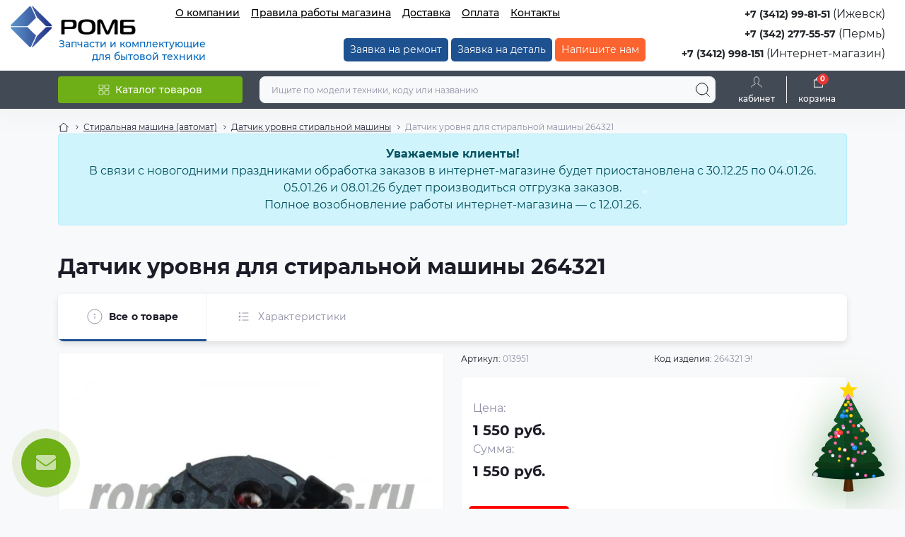

--- FILE ---
content_type: text/html; charset=utf-8
request_url: https://rombspares.ru/datchik-urovnya-dlya-stiralnoy-mashiny-264321-1
body_size: 34973
content:

<!DOCTYPE html>
<!--[if IE]><![endif]-->
<!--[if IE 8 ]><html dir="ltr" lang="ru" class="ie8"><![endif]-->
<!--[if IE 9 ]><html dir="ltr" lang="ru" class="ie9"><![endif]-->
<!--[if (gt IE 9)|!(IE)]><!-->
<html dir="ltr" lang="ru" class="body-product">
<!--<![endif]-->
<head>
<meta charset="UTF-8" />
<link href="https://rombspares.ru/image/autotunespeed-99e01f96c5143a371ed83b5c30c87217.css?1766648893" rel="preload" as="style">
<link href="https://rombspares.ru/image/autotunespeed-99e01f96c5143a371ed83b5c30c87217.css?1766648893" rel="stylesheet" media="screen">
<link href="//code.jivo.ru" rel="preconnect" >
<link href="https://rombspares.ru/image/autotunespeed-ae891c3c4973955b8dc003885ec649d1.js?1766648893" rel="preload" as="script" >
<script src="https://rombspares.ru/image/autotunespeed-ae891c3c4973955b8dc003885ec649d1.js?1766648893"></script>
<link rel="preload" href="https://rombspares.ru/image/catalog/logo4.png" fetchpriority="high" as="image" >
<link rel="preload" href="https://rombspares.ru/image/cache/webp/Picture/Canon/013951-600x600.webp" fetchpriority="high" as="image" >
<link rel="preload" href="https://rombspares.ru/image/catalog/showcase/delivery-truck.png" fetchpriority="high" as="image" >
<link rel="preload" href="https://rombspares.ru/image/catalog/showcase/payment-method.png" fetchpriority="high" as="image" >
<meta name="viewport" content="width=device-width, initial-scale=1.0">
<meta http-equiv="X-UA-Compatible" content="IE=edge">
<title>Датчик уровня для стиральной машины 264321 - купить запчасти, в наличии по низкой цене | РОМБ</title>
<meta property="og:title" content="Датчик уровня для стиральной машины 264321 - купить запчасти, в наличии по низкой цене | РОМБ" />
<meta property="og:description" content="Датчик уровня для стиральной машины 264321 купить в наличии или привезти под заказ, доставка по всей России, в магазине Ромб, оптовые и розничные цены" />
<meta property="og:site_name" content="ООО &amp;quot;Ромб&amp;quot;" />
<meta property="og:url" content="https://rombspares.ru/datchik-urovnya-dlya-stiralnoy-mashiny-264321-1" />
<meta property="og:image" content="https://rombspares.ru/image/Picture/Canon/013951.JPG" />
<meta property="og:image:type" content="image/jpeg" />
<meta property="og:image:width" content="720" />
<meta property="og:image:height" content="720" />
<meta property="og:image:alt" content="Датчик уровня для стиральной машины 264321" />
<meta property="og:type" content="product" />
<base href="https://rombspares.ru/" />
<meta name="description" content="Датчик уровня для стиральной машины 264321 купить в наличии или привезти под заказ, доставка по всей России, в магазине Ромб, оптовые и розничные цены" />
<meta name="theme-color" content="rgb(255, 255, 255)"/>














<link href="https://rombspares.ru/datchik-urovnya-dlya-stiralnoy-mashiny-264321-1" rel="canonical" />
<link href="https://rombspares.ru/image/catalog/favicon.png" rel="icon" />

<script>
    let octFonts = localStorage.getItem('octFonts');
    if (octFonts !== null) {
        var octHead  = document.getElementsByTagName('head')[0];
        var octLink  = document.createElement('link');
        octLink.rel  = 'stylesheet';
        octLink.type = 'text/css';
        octLink.href = location.protocol + '//' + location.host + '/catalog/view/theme/oct_showcase/stylesheet/oct-fonts.css';
        octLink.media = 'all';
        octHead.appendChild(octLink);
    }
</script>
<!--Снег на сайт
<link href="/snowFlakes/snow.min.css" rel="stylesheet">
<!--Конец -Снег на сайт-->

                            
<script>var lazyscriptstimer,lazyscriptsmove=["keydown","mousemove","touchmove","touchstart","touchend","wheel"],lazyscriptsdelay=15e3,userAgent=navigator.userAgent||navigator.vendor||window.opera,lazyscripts=function(){lazyscriptcallback(),lazyscriptsmove.map(function(t){window.removeEventListener(t,lazyscripts,!1)}),clearTimeout(lazyscriptstimer)};function lazyscriptcallback(){ats_querySelectorAll=document.querySelectorAll('script[type=autotunespeedscript]'),Array.prototype.forEach.call(ats_querySelectorAll,function(t){ats_script=document.createElement("script"),ats_script.async=false,t.dataset.src?ats_script.src=t.dataset.src:ats_script.src="data:text/javascript;base64,"+window.btoa(unescape(encodeURIComponent(t.text))),ats_script.onerror=function(){t.dataset.src&&console.log("Error loading JS "+t.dataset.src)},t.parentNode.replaceChild(ats_script,t)})}lazyscriptsmove.map(function(t){window.addEventListener(t,lazyscripts,!1)}),self.parent&&self.parent!==self&&0!=self.parent.frames.length&&(lazyscriptsdelay=0),userAgent.match(/yandex\.com\/bots/i)&&(lazyscriptsdelay=0),lazyscriptstimer=setTimeout(lazyscripts,lazyscriptsdelay);</script></head>
<body>
<!--Снег на сайт
<script src="/snowFlakes/Snow.js"></script>
<script>
	new Snow ();
</script>
<!--Конец -Снег на сайт-->
<div id="sidebar" class="sidebar d-xl-none fade">
    <button type="button" class="sc-btn sc-btn-with-icon no-btn br-4 ms-auto sc-btn-close" data-sidebar="close" aria-label="Close">
        <span class="sc-btn-icon sc-btn-icon-close"></span>
    </button>
    <div class="sidebar-header py-2 ps-4 pe-2 fw-700 dark-text d-flex align-items-center">
        <span class="sidebar-header-text">Меню</span>
    </div>
    <div id="sc_sidebar_content" class="sidebar-inner"></div>
</div>
<nav id="top">
	<div class="container-fluid container-xxl d-flex align-items-start justify-content-between h-100">
        <div class="top-left d-flex align-items-start">
                           <div id="logo" class="d-flex align-items-start justify-content-center order-1 order-xl-0">
    <div class="logo-container">
                    <a href="https://rombspares.ru">
                <img src="https://rombspares.ru/image/catalog/logo4.png" title="ООО &quot;Ромб&quot;" alt="ООО &quot;Ромб&quot;" class="img-fluid" width="180" height="60" />
            </a>
                <div class="subtitle-logo">
            Запчасти и комплектующие для бытовой техники
        </div>
    </div>
</div>
                        <button id="mobile-menu-button" type="button" class="sc-btn sc-btn-with-icon no-btn br-4 sc-top-btn d-xl-none order-0 order-xl-1 ms-1 me-3" onclick="scSidebar('Меню', 'menu');" aria-label="Menu">
                <span class="sc-btn-icon sc-btn-icon-menu"></span>
            </button>
        <button id="mobile-search-button2" type="button" class="sc-btn sc-btn-with-icon no-btn br-4 sc-top-btn d-md-none order-0 order-xl-1 me-3" onclick="toggleMobileSearch();" aria-label="Search">
    <span class="sc-btn-icon sc-btn-icon-search"></span>
</button>

<script>
var hasMoved = false; // Флаг для отслеживания состояния перемещения

function toggleMobileSearch() {
    var searchElementMob = document.querySelector('.header-searchmob');
    var mobseaElement = document.querySelector('#mobsea');

    if (!hasMoved) {
        hasMoved = true; // Устанавливаем флаг в true при первом перемещении
        searchElementMob.style.display = 'block';
        mobseaElement.appendChild(searchElementMob); // Перемещение блока
    } else {
        if (searchElementMob.style.display === 'none' || searchElementMob.style.display === '') {
            searchElementMob.style.display = 'block';
        } else {
            searchElementMob.style.display = 'none';
        }
    }
}
</script>
                            <button id="mobile-locations-button" type="button" class="sc-btn sc-btn-with-icon no-btn br-4 sc-top-btn d-md-none order-2 me-3 ms-auto" onclick="scSidebar('Контакты и адрес', 'locations');" aria-label="Locations">
                    <span class="sc-btn-icon sc-btn-icon-location"></span>
                </button>
                <button type="button" class="sc-btn sc-btn-with-icon no-btn br-4 sc-top-btn d-md-none order-3" onclick="scSidebar('Меню', 'menu', 'account');" aria-label="Account">
                            <span class="sc-btn-icon sc-btn-icon-account"></span>
            </button>
                            <ul class="top-left-links list-unstyled fw-500 fsz-14 d-none d-xl-flex align-items-start" style="text-decoration:underline;">
                                        <li><a href="/about_us">О компании</a></li>
                                        <li><a href="/pravyla-raboty-mahazyna">Правила работы магазина</a></li>
                                        <li><a href="/dostavka">Доставка</a></li>
                                        <li><a href="/oplata">Оплата</a></li>
                                        <li><a href="/contact-us">Контакты</a></li>
                                    </ul>
            	
        </div>
		
		<div class="button-header">
		
<a href="/remont" class="custom-button">Заявка на ремонт</a>
<a href="/webform" class="custom-button">Заявка на деталь</a>
<span class="custom-button popup-call-trigger" onclick="octPopupCallPhone();"style="background:#fc642f">Напишите нам</span>
</div>
        <div class="top-right d-none d-md-flex align-items-center pe-md-3">
                            <div class="sc-dropdown-box">
	                                <div class="sc-header-location-phones">
                                    <ul class="list-unstyled" style="text-align:right;">
                                                                                    <li class="mb-1"><a href="tel:+73412998151" class="fw-700 fsz-14">+7 (3412) 99-81-51</a>         (Ижевск)
    </li>
                                                                                    <li class="mb-1"><a href="tel:+73422775557" class="fw-700 fsz-14">+7 (342) 277-55-57</a>         (Пермь)
    </li>
                                                                                    <li class="mb-1"><a href="tel:+73412998151" class="fw-700 fsz-14">+7 (3412) 998-151</a>         (Интернет-магазин)
    </li>
                                                                            </ul>
                                </div>
                                                
                </div>
                
                                            </div>
	</div>
	
</nav>
<div id="mobsea"></div>
<header class="header py-2">
    <div class="container-fluid container-xl position-relative">
        <div class="row">
            <div class="col-md-3 d-none d-xl-flex">
                <button id="menuToggleButton" type="button" class="sc-btn sc-btn-secondary br-4 py-2 px-3 w-100 fsz-14">
                    <span class="sc-btn-icon sc-btn-icon-catalog"></span>
                    <span class="sc-btn-text">Каталог товаров</span>
                </button>
            </div>
			
            <div class="col-12 col-xl-9">
                <div class="d-flex align-items-center header-search-box">
                   <div class="header-searchmob"><div class="header-search flex-grow-1 d-md-block">
	<form id="search" class="position-relative">
	    <input id="input_search" type="text" name="search" value="" placeholder="Ищите по модели техники, коду или названию" class="form-control br-8 py-2 px-3">
	    <button type="button" aria-label="Search" id="sc-search-button" class="sc-btn sc-btn-outline sc-btn-outline-secondary sc-btn-with-icon">
			<span class="sc-btn-icon sc-btn-icon-search"></span>
		</button>
		<div id="sc_livesearch_close" onclick="clearLiveSearch();" class="sc-livesearch-close d-flex align-items-center justify-content-center">
			<span></span>
		</div>
		<div id="sc_livesearch" class="sc-livesearch"></div>
	</form>
</div>
<script>
    const searchInput = document.getElementById("input_search");
    const headerSearch = document.querySelector(".header-search");

    function updateHeaderHeight() {
        if (searchInput.value.trim() !== "") {
            headerSearch.classList.add("expanded");
        } else {
            headerSearch.classList.remove("expanded");
        }
    }

    searchInput.addEventListener("input", updateHeaderHeight);

    // Проверьте состояние поля при загрузке страницы
    window.addEventListener("load", updateHeaderHeight);
</script>







</div>
                    <div class="header-buttons d-flex justify-content-between justify-content-md-end align-items-center pe-md-3">
                        <button type="button" class="sc-btn sc-btn-with-icon no-btn d-flex flex-column justify-content-between fsz-12 align-items-center d-md-none header-buttons-catalog align-self-stretch" onclick="scSidebar('Меню', 'menu', 'menu');">
                            <svg width="17" height="16" viewBox="0 0 17 16" fill="none" xmlns="http://www.w3.org/2000/svg">
                                <g clip-path="url(#clip0_2678_3096)">
                                    <path d="M6.0999 0.399994H2.0999C1.43716 0.399994 0.899902 0.937252 0.899902 1.59999V5.59999C0.899902 6.26274 1.43716 6.79999 2.0999 6.79999H6.0999C6.76264 6.79999 7.2999 6.26274 7.2999 5.59999V1.59999C7.2999 0.937252 6.76264 0.399994 6.0999 0.399994Z" stroke="#fff"/>
                                    <path d="M14.9002 0.399994H10.9002C10.2375 0.399994 9.7002 0.937252 9.7002 1.59999V5.59999C9.7002 6.26274 10.2375 6.79999 10.9002 6.79999H14.9002C15.5629 6.79999 16.1002 6.26274 16.1002 5.59999V1.59999C16.1002 0.937252 15.5629 0.399994 14.9002 0.399994Z" stroke="#fff"/>
                                    <path d="M14.9002 9.20001H10.9002C10.2375 9.20001 9.7002 9.73727 9.7002 10.4V14.4C9.7002 15.0628 10.2375 15.6 10.9002 15.6H14.9002C15.5629 15.6 16.1002 15.0628 16.1002 14.4V10.4C16.1002 9.73727 15.5629 9.20001 14.9002 9.20001Z" stroke="#fff"/>
                                    <path d="M6.0999 9.20001H2.0999C1.43716 9.20001 0.899902 9.73727 0.899902 10.4V14.4C0.899902 15.0628 1.43716 15.6 2.0999 15.6H6.0999C6.76264 15.6 7.2999 15.0628 7.2999 14.4V10.4C7.2999 9.73727 6.76264 9.20001 6.0999 9.20001Z" stroke="#fff"/>
                                </g>
                                <defs>
                                    <clipPath id="clip0_2678_3096">
                                    <rect width="16" height="16" fill="white" transform="translate(0.5)"/>
                                    </clipPath>
                                </defs>
                            </svg>
                            <span class="text-lowercase">Каталог</span>
                        </button>
                                                                                                            <button type="button" onclick="octPopupLogin();" class="sc-btn sc-btn-with-icon no-btn header-buttons-account d-none d-md-flex flex-column justify-content-between fsz-12 align-items-center align-self-stretch qwer-ac">
                                    <span class="sc-btn-icon sc-btn-icon-account"></span>
                                    <span class="text-lowercase qwer-ac">Кабинет</span>
                                </button>
                                                                            <a href="https://rombspares.ru/compare-products" class="sc-btn sc-btn-with-icon no-btn header-buttons-compare d-flex flex-column justify-content-between fsz-12 align-items-center align-self-stretch">
                            <svg viewBox="0 0 16 16" width="16" height="16">
                                <use href="/catalog/view/theme/oct_showcase/img/sprite.svg#include--header-btns-compare"></use>
                            </svg>
                            <span class="text-lowercase">Сравнить</span>
                        </a>
                        <a href="https://rombspares.ru/wishlist" class="sc-btn sc-btn-with-icon no-btn d-flex flex-column justify-content-between header-buttons-wishlist fsz-12 align-items-center align-self-stretch">
                            <svg viewBox="0 0 16 16" width="16" height="16">
                                <use href="/catalog/view/theme/oct_showcase/img/sprite.svg#include--header-btns-wishlist"></use>
                            </svg>
                            <span class="text-lowercase">Закладки</span>
                        </a>
                        <button title="Корзина" id="cart" class="sc-btn sc-btn-with-icon no-btn d-flex flex-column justify-content-between header-buttons-cart fsz-12 align-items-center align-self-stretch" type="button" onclick="octPopupCart();">
    <svg fill="none" width="16" height="16" viewBox="0 0 16 22" xmlns="http://www.w3.org/2000/svg">
        <path stroke="#fff" stroke-width="1.4" stroke-linecap="round" stroke-linejoin="round" d="M1.833 7.041h16.333v14H1.833zm3.5 0a4.667 4.667 0 019.334 0"/>
    </svg>
    <span class="text-lowercase">Корзина</span>
    <span class="header-buttons-cart-quantity px-1">0</span>
</button>

                    </div>
                                            <div id="sc_sidebar_locations_inner" class="d-none">
                            <div id="sc_sidebar_locations" class="d-none sidebar-locations p-3">
                                <div class="sc-location content-block active fsz-12">
                                    <div class="d-flex align-items-center">
                                        <div class="sc-location-address fw-700 dark-text pe-4 fsz-14">Ижевск:
ул. Удмуртская, 255В, ТЦ Дисконт-Флагман, оф. 137
 ул. Азина 4, ТЦ &quot;Все для дома&quot;, 1 этаж, оф.10
 ул. Молодежная, д. 107б, ТЦ &quot;Азбука Ремонта&quot;, оф. 132а

Пермь:
ул. Ленина, д. 88, ТЦ &quot;Облака&quot;, 1 этаж</div>
                                                                                    <button type="button" class="sc-btn sc-btn-secondary sc-btn-with-icon br-4 ms-auto p-0 d-flex align-items-center justify-content-center">
                                                <span class="sc-btn-icon sc-btn-icon-chevron"></span>
                                            </button>
                                                                            </div>
                                                                            <div class="sc-location-collapsed">
                                                                                            <div class="sc-location-phones mb-3">
                                                    <span class="sidebar-main-menu-item-title fw-600 dark-text">Телефоны:</span>
                                                        <a href="tel:+73412998151" class="blue-link fw-500">+7 (3412) 99-81-51</a>
            (Ижевск)
        <a href="tel:+73422775557" class="blue-link fw-500">+7 (342) 277-55-57</a>
            (Пермь)
        <a href="tel:+73412998151" class="blue-link fw-500">+7 (3412) 998-151</a>
            (Интернет-магазин)
                                                    </div>
                                                                                                                                                                            </div>
                                                                    </div>
                                                                                                                                                                                        <div id="sc-location-1" class="sc-location content-block fsz-12">
                                            <div class="d-flex align-items-center">
                                                                                                    <div class="sc-location-address fw-700 dark-text pe-4 fsz-14">Ижевск, ул. Удмуртская, 255В, ТЦ Дисконт-Флагман, оф. 137</div>
                                                                                                <button type="button" class="sc-btn sc-btn-secondary sc-btn-with-icon br-4 ms-auto p-0 d-flex align-items-center justify-content-center">
                                                    <span class="sc-btn-icon sc-btn-icon-chevron"></span>
                                                </button>
                                            </div>
                                                                                            <div class="sc-location-collapsed">
                                                                                                            <div class="sc-location-phones mb-3">
                                                            <span class="sidebar-main-menu-item-title fw-600 dark-text">Телефоны:</span>
                                                                                                                            <a href="tel:+73412998151" class="blue-link fw-500">+7 (3412) 998-151</a>
                                                                                                                            <a href="tel:+79120103800" class="blue-link fw-500">+7(912)-010-38-00</a>
                                                                                                                    </div>
                                                                                                                                                                <div class="sc-location-shedule mb-3">
                                                            <div class="sidebar-main-menu-item-title fw-600 dark-text mb-2">Время работы:</div>
                                                                                                                            <span>Магазин:</span><br>
                                                                                                                            <span>Пн-Вс: 9.00 - 19.00</span><br>
                                                                                                                            <span></span><br>
                                                                                                                            <span>Офис:</span><br>
                                                                                                                            <span>Пн-Пт: 9.00 - 18.00</span><br>
                                                                                                                    </div>
                                                                                                                                                                <div class="sc-location-map">
                                                            <div class="sidebar-main-menu-item-title fw-600 mb-3 dark-text">Схема проезда:</div>
                                                            <div id="oct-location-map-1" class="not_in"></div>
                                                        </div>
                                                        <script>
                                                            $('body').on('click', '#sc-location-1', function(){
                                                                octShowMap('<iframe src="https://yandex.ru/map-widget/v1/?um=constructor%3Af66eddc9cde4e8d97ca2e9084240f21d09276676677e3e1eaf12afba9301c887&amp;source=constructor" width="100%" height="300" frameborder="0"></iframe>', '#oct-location-map-1');
                                                            });
                                                        </script>
                                                                                                    </div>
                                                                                    </div>
                                                                                                                    <div id="sc-location-2" class="sc-location content-block fsz-12">
                                            <div class="d-flex align-items-center">
                                                                                                    <div class="sc-location-address fw-700 dark-text pe-4 fsz-14">Ижевск, ул. Азина 4, ТЦ «Все для дома», 1 этаж, оф. 10</div>
                                                                                                <button type="button" class="sc-btn sc-btn-secondary sc-btn-with-icon br-4 ms-auto p-0 d-flex align-items-center justify-content-center">
                                                    <span class="sc-btn-icon sc-btn-icon-chevron"></span>
                                                </button>
                                            </div>
                                                                                            <div class="sc-location-collapsed">
                                                                                                            <div class="sc-location-phones mb-3">
                                                            <span class="sidebar-main-menu-item-title fw-600 dark-text">Телефоны:</span>
                                                                                                                            <a href="tel:+73412998153" class="blue-link fw-500">+7 (3412) 998-153</a>
                                                                                                                            <a href="tel:+79120103800" class="blue-link fw-500">+7(912)-010-38-00</a>
                                                                                                                    </div>
                                                                                                                                                                <div class="sc-location-shedule mb-3">
                                                            <div class="sidebar-main-menu-item-title fw-600 dark-text mb-2">Время работы:</div>
                                                                                                                            <span>Пн-Пт: 9.00 - 18.00</span><br>
                                                                                                                            <span>Сб-Вс: 10.00 - 17.00</span><br>
                                                                                                                    </div>
                                                                                                                                                                <div class="sc-location-map">
                                                            <div class="sidebar-main-menu-item-title fw-600 mb-3 dark-text">Схема проезда:</div>
                                                            <div id="oct-location-map-2" class="not_in"></div>
                                                        </div>
                                                        <script>
                                                            $('body').on('click', '#sc-location-2', function(){
                                                                octShowMap('<iframe src="https://yandex.ru/map-widget/v1/?um=constructor%3Acbc577bb3239a031fd31f2813e6d861aad667d41800321324ad567cca5abe250&amp;source=constructor" width="100%" height="300" frameborder="0"></iframe>', '#oct-location-map-2');
                                                            });
                                                        </script>
                                                                                                    </div>
                                                                                    </div>
                                                                                                                    <div id="sc-location-3" class="sc-location content-block fsz-12">
                                            <div class="d-flex align-items-center">
                                                                                                    <div class="sc-location-address fw-700 dark-text pe-4 fsz-14">Ижевск, ул. Молодежная, д. 107б, ТЦ «Азбука Ремонта», оф 132а</div>
                                                                                                <button type="button" class="sc-btn sc-btn-secondary sc-btn-with-icon br-4 ms-auto p-0 d-flex align-items-center justify-content-center">
                                                    <span class="sc-btn-icon sc-btn-icon-chevron"></span>
                                                </button>
                                            </div>
                                                                                            <div class="sc-location-collapsed">
                                                                                                            <div class="sc-location-phones mb-3">
                                                            <span class="sidebar-main-menu-item-title fw-600 dark-text">Телефоны:</span>
                                                                                                                            <a href="tel:+73412998152" class="blue-link fw-500">+7 (3412) 998-152</a>
                                                                                                                            <a href="tel:+79120103800" class="blue-link fw-500">+7(912)-010-38-00</a>
                                                                                                                    </div>
                                                                                                                                                                <div class="sc-location-shedule mb-3">
                                                            <div class="sidebar-main-menu-item-title fw-600 dark-text mb-2">Время работы:</div>
                                                                                                                            <span>Пн-Сб: 9.00 - 21.00</span><br>
                                                                                                                            <span>Вс: 10.00 - 19.00</span><br>
                                                                                                                    </div>
                                                                                                                                                                <div class="sc-location-map">
                                                            <div class="sidebar-main-menu-item-title fw-600 mb-3 dark-text">Схема проезда:</div>
                                                            <div id="oct-location-map-3" class="not_in"></div>
                                                        </div>
                                                        <script>
                                                            $('body').on('click', '#sc-location-3', function(){
                                                                octShowMap('<iframe src="https://yandex.ru/map-widget/v1/?um=constructor%3A7f92773080a5af5e9e5a2dbffbb1f4448311b251c097593362e55506a1ef21aa&amp;source=constructor" width="100%" height="300" frameborder="0"></iframe>', '#oct-location-map-3');
                                                            });
                                                        </script>
                                                                                                    </div>
                                                                                    </div>
                                                                                                                    <div id="sc-location-4" class="sc-location content-block fsz-12">
                                            <div class="d-flex align-items-center">
                                                                                                    <div class="sc-location-address fw-700 dark-text pe-4 fsz-14">Пермь, ул.Ленина, д. 88, ТЦ "Облака", 1 этаж</div>
                                                                                                <button type="button" class="sc-btn sc-btn-secondary sc-btn-with-icon br-4 ms-auto p-0 d-flex align-items-center justify-content-center">
                                                    <span class="sc-btn-icon sc-btn-icon-chevron"></span>
                                                </button>
                                            </div>
                                                                                            <div class="sc-location-collapsed">
                                                                                                            <div class="sc-location-phones mb-3">
                                                            <span class="sidebar-main-menu-item-title fw-600 dark-text">Телефоны:</span>
                                                                                                                            <a href="tel:+73422775557" class="blue-link fw-500">+7 (342) 277-55-57</a>
                                                                                                                            <a href="tel:+79090527757" class="blue-link fw-500">+7(909)-052-77-57</a>
                                                                                                                    </div>
                                                                                                                                                                <div class="sc-location-shedule mb-3">
                                                            <div class="sidebar-main-menu-item-title fw-600 dark-text mb-2">Время работы:</div>
                                                                                                                            <span>Пн-Сб: 10.00 - 21.00 <br></span><br>
                                                                                                                            <span>Вс: 10.00 - 20.00</span><br>
                                                                                                                    </div>
                                                                                                                                                                <div class="sc-location-map">
                                                            <div class="sidebar-main-menu-item-title fw-600 mb-3 dark-text">Схема проезда:</div>
                                                            <div id="oct-location-map-4" class="not_in"></div>
                                                        </div>
                                                        <script>
                                                            $('body').on('click', '#sc-location-4', function(){
                                                                octShowMap('<iframe src="https://yandex.ru/map-widget/v1/?um=constructor%3Ac0d358c283399178413336d99f64cbad75e8ccee58c928d5e7cfe53aa44bec68&amp;source=constructor" width="100%" height="300" frameborder="0"></iframe>', '#oct-location-map-4');
                                                            });
                                                        </script>
                                                                                                    </div>
                                                                                    </div>
                                                                                                    <script>
                                    window.addEventListener('DOMContentLoaded', () => {
                                        toggleActiveClass('.sc-location');
                                    });
                                </script>
                            </div>
                        </div>
                                    </div>
            </div>
			
        </div>
            <div class="sc-megamenu d-none d-xl-block">
        <nav>
            <ul class="sc-megamenu-list list-unstyled py-2">
                                <li class="sc-megamenu-list-item d-flex align-items-center justify-content-between">
                    <a href="https://rombspares.ru/blender-mikser-izmelchitel"  class="d-flex align-items-center flex-grow-1">
                                                <span class="fsz-14 ps-3">Блендер, миксер, измельчитель</span>
                    </a>
                                            <span class="sc-btn sc-btn-with-icon br-4 no-btn d-flex align-items-center justify-content-center">
                            <span class="sc-btn-icon sc-btn-icon-chevron"></span>
                        </span>
                                                            <div class="sc-megamenu-child sc-megamenu-child-narrow">
                                                    <ul class="list-unstyled">
                                                                    <li class="fsz-14 fw-500 d-flex align-items-center justify-content-between">
                                        <a class="flex-grow-1" href="https://rombspares.ru/blender-mikser-izmelchitel/vtulka-vala">Втулка вала</a>
                                                                                                                    </li>
                                                                    <li class="fsz-14 fw-500 d-flex align-items-center justify-content-between">
                                        <a class="flex-grow-1" href="https://rombspares.ru/blender-mikser-izmelchitel/derzhatel-nasadok">Держатель насадок</a>
                                                                                                                    </li>
                                                                    <li class="fsz-14 fw-500 d-flex align-items-center justify-content-between">
                                        <a class="flex-grow-1" href="https://rombspares.ru/blender-mikser-izmelchitel/emkost-blendera">Емкость блендера</a>
                                                                                                                    </li>
                                                                    <li class="fsz-14 fw-500 d-flex align-items-center justify-content-between">
                                        <a class="flex-grow-1" href="https://rombspares.ru/blender-mikser-izmelchitel/nasadka-venchik">Насадка, венчик</a>
                                                                                                                    </li>
                                                                    <li class="fsz-14 fw-500 d-flex align-items-center justify-content-between">
                                        <a class="flex-grow-1" href="https://rombspares.ru/blender-mikser-izmelchitel/nozh-k-blenderu">Нож к блендеру</a>
                                                                                                                    </li>
                                                                    <li class="fsz-14 fw-500 d-flex align-items-center justify-content-between">
                                        <a class="flex-grow-1" href="https://rombspares.ru/blender-mikser-izmelchitel/prochee-dlya-blendera-miksera">Прочее для блендера, миксера</a>
                                                                                                                    </li>
                                                                    <li class="fsz-14 fw-500 d-flex align-items-center justify-content-between">
                                        <a class="flex-grow-1" href="https://rombspares.ru/blender-mikser-izmelchitel/reduktor-kryshka-blendera">Редуктор-крышка блендера</a>
                                                                                                                    </li>
                                                                    <li class="fsz-14 fw-500 d-flex align-items-center justify-content-between">
                                        <a class="flex-grow-1" href="https://rombspares.ru/blender-mikser-izmelchitel/reduktor-kryshka-izmelchitelya">Редуктор-крышка измельчителя</a>
                                                                                                                    </li>
                                                                                            </ul>
                                            </div>
                                                        </li>
                                <li class="sc-megamenu-list-item d-flex align-items-center justify-content-between">
                    <a href="https://rombspares.ru/kuhonnyy-kombayn-myasorubka"  class="d-flex align-items-center flex-grow-1">
                                                <span class="fsz-14 ps-3">Кухонный комбайн, мясорубка</span>
                    </a>
                                            <span class="sc-btn sc-btn-with-icon br-4 no-btn d-flex align-items-center justify-content-center">
                            <span class="sc-btn-icon sc-btn-icon-chevron"></span>
                        </span>
                                                            <div class="sc-megamenu-child sc-megamenu-child-narrow">
                                                    <ul class="list-unstyled">
                                                                    <li class="fsz-14 fw-500 d-flex align-items-center justify-content-between">
                                        <a class="flex-grow-1" href="https://rombspares.ru/kuhonnyy-kombayn-myasorubka/venchik-vzbivatel">Венчик, взбиватель</a>
                                                                                                                    </li>
                                                                    <li class="fsz-14 fw-500 d-flex align-items-center justify-content-between">
                                        <a class="flex-grow-1" href="https://rombspares.ru/kuhonnyy-kombayn-myasorubka/vtulka-dlya-nasadok">Втулка для насадок</a>
                                                                                                                    </li>
                                                                    <li class="fsz-14 fw-500 d-flex align-items-center justify-content-between">
                                        <a class="flex-grow-1" href="https://rombspares.ru/kuhonnyy-kombayn-myasorubka/gayka-korpusa-shneka">Гайка корпуса шнека</a>
                                                                                                                    </li>
                                                                    <li class="fsz-14 fw-500 d-flex align-items-center justify-content-between">
                                        <a class="flex-grow-1" href="https://rombspares.ru/kuhonnyy-kombayn-myasorubka/derzhatel-nozheydiskov">Держатель ножей / дисков</a>
                                                                                                                    </li>
                                                                    <li class="fsz-14 fw-500 d-flex align-items-center justify-content-between">
                                        <a class="flex-grow-1" href="https://rombspares.ru/kuhonnyy-kombayn-myasorubka/emkost-kuhonnogo-kombayna">Емкость кухонного комбайна</a>
                                                                                                                    </li>
                                                                    <li class="fsz-14 fw-500 d-flex align-items-center justify-content-between">
                                        <a class="flex-grow-1" href="https://rombspares.ru/kuhonnyy-kombayn-myasorubka/korpus-shnekareduktoraterki">Корпус шнека / редуктора / терки</a>
                                                                                                                    </li>
                                                                    <li class="fsz-14 fw-500 d-flex align-items-center justify-content-between">
                                        <a class="flex-grow-1" href="https://rombspares.ru/kuhonnyy-kombayn-myasorubka/kryshka-kuhonnogo-kombayna">Крышка кухонного комбайна</a>
                                                                                                                    </li>
                                                                    <li class="fsz-14 fw-500 d-flex align-items-center justify-content-between">
                                        <a class="flex-grow-1" href="https://rombspares.ru/kuhonnyy-kombayn-myasorubka/modul-upravleniya-kuhonnogo-kombayna">Модуль управления кухонного комбайна</a>
                                                                                                                    </li>
                                                                    <li class="fsz-14 fw-500 d-flex align-items-center justify-content-between">
                                        <a class="flex-grow-1" href="https://rombspares.ru/kuhonnyy-kombayn-myasorubka/motor-myasorubkikombayna">Мотор мясорубки / комбайна</a>
                                                                                                                    </li>
                                                                    <li class="fsz-14 fw-500 d-flex align-items-center justify-content-between">
                                        <a class="flex-grow-1" href="https://rombspares.ru/kuhonnyy-kombayn-myasorubka/nasadka-terka-baraban">Насадка Терка-барабан</a>
                                                                                                                    </li>
                                                                    <li class="fsz-14 fw-500 d-flex align-items-center justify-content-between">
                                        <a class="flex-grow-1" href="https://rombspares.ru/kuhonnyy-kombayn-myasorubka/nasadka-terka-diskdlya-izmelcheniya">Насадка Терка-диск / для измельчения</a>
                                                                                                                    </li>
                                                                    <li class="fsz-14 fw-500 d-flex align-items-center justify-content-between">
                                        <a class="flex-grow-1" href="https://rombspares.ru/kuhonnyy-kombayn-myasorubka/nozh-v-chashu-kuhonnogo-kombayna">Нож в чашу кухонного комбайна</a>
                                                                                                                    </li>
                                                                    <li class="fsz-14 fw-500 d-flex align-items-center justify-content-between">
                                        <a class="flex-grow-1" href="https://rombspares.ru/kuhonnyy-kombayn-myasorubka/nozh-reshetka-k-myasorubke-bytovaya">Нож, решетка к мясорубке</a>
                                                                                                                    </li>
                                                                    <li class="fsz-14 fw-500 d-flex align-items-center justify-content-between">
                                        <a class="flex-grow-1" href="https://rombspares.ru/kuhonnyy-kombayn-myasorubka/privodnoy-disk">Приводной диск</a>
                                                                                                                    </li>
                                                                    <li class="fsz-14 fw-500 d-flex align-items-center justify-content-between">
                                        <a class="flex-grow-1" href="https://rombspares.ru/kuhonnyy-kombayn-myasorubka/prokladka-vtulkamanzhetakoltso">Прокладка втулка / манжета/ кольцо</a>
                                                                                                                    </li>
                                                                    <li class="fsz-14 fw-500 d-flex align-items-center justify-content-between">
                                        <a class="flex-grow-1" href="https://rombspares.ru/kuhonnyy-kombayn-myasorubka/prochee-dlya-kuhonnogo-kombayna">Прочее для кухонного комбайна</a>
                                                                                                                    </li>
                                                                    <li class="fsz-14 fw-500 d-flex align-items-center justify-content-between">
                                        <a class="flex-grow-1" href="https://rombspares.ru/kuhonnyy-kombayn-myasorubka/prochee-dlya-myasorubki">Прочее для мясорубки</a>
                                                                                                                    </li>
                                                                    <li class="fsz-14 fw-500 d-flex align-items-center justify-content-between">
                                        <a class="flex-grow-1" href="https://rombspares.ru/kuhonnyy-kombayn-myasorubka/reduktor-kuhonnogo-kombayna-myasorubki">Редуктор кухонного комбайна, мясорубки</a>
                                                                                                                    </li>
                                                                    <li class="fsz-14 fw-500 d-flex align-items-center justify-content-between">
                                        <a class="flex-grow-1" href="https://rombspares.ru/kuhonnyy-kombayn-myasorubka/reduktormotor">Редуктор с мотором</a>
                                                                                                                    </li>
                                                                    <li class="fsz-14 fw-500 d-flex align-items-center justify-content-between">
                                        <a class="flex-grow-1" href="https://rombspares.ru/kuhonnyy-kombayn-myasorubka/remen-zubchatyy">Ремень зубчатый</a>
                                                                                                                    </li>
                                                                    <li class="fsz-14 fw-500 d-flex align-items-center justify-content-between">
                                        <a class="flex-grow-1" href="https://rombspares.ru/kuhonnyy-kombayn-myasorubka/tolkatel">Толкатель</a>
                                                                                                                    </li>
                                                                    <li class="fsz-14 fw-500 d-flex align-items-center justify-content-between">
                                        <a class="flex-grow-1" href="https://rombspares.ru/kuhonnyy-kombayn-myasorubka/hvostovik-shneka">Хвостовик шнека</a>
                                                                                                                    </li>
                                                                    <li class="fsz-14 fw-500 d-flex align-items-center justify-content-between">
                                        <a class="flex-grow-1" href="https://rombspares.ru/kuhonnyy-kombayn-myasorubka/shesterni">Шестерни</a>
                                                                                                                    </li>
                                                                    <li class="fsz-14 fw-500 d-flex align-items-center justify-content-between">
                                        <a class="flex-grow-1" href="https://rombspares.ru/kuhonnyy-kombayn-myasorubka/shnek">Шнек</a>
                                                                                                                    </li>
                                                                                            </ul>
                                            </div>
                                                        </li>
                                <li class="sc-megamenu-list-item d-flex align-items-center justify-content-between">
                    <a href="https://rombspares.ru/aerogril"  class="d-flex align-items-center flex-grow-1">
                                                <span class="fsz-14 ps-3">Аэрогриль</span>
                    </a>
                                            <span class="sc-btn sc-btn-with-icon br-4 no-btn d-flex align-items-center justify-content-center">
                            <span class="sc-btn-icon sc-btn-icon-chevron"></span>
                        </span>
                                                            <div class="sc-megamenu-child sc-megamenu-child-narrow">
                                                    <ul class="list-unstyled">
                                                                    <li class="fsz-14 fw-500 d-flex align-items-center justify-content-between">
                                        <a class="flex-grow-1" href="https://rombspares.ru/aerogril/termostat-taymer-motor-aerogrilya">Термостат, таймер, мотор аэрогриля</a>
                                                                                                                    </li>
                                                                    <li class="fsz-14 fw-500 d-flex align-items-center justify-content-between">
                                        <a class="flex-grow-1" href="https://rombspares.ru/aerogril/ten-dlya-aerogrilyapech-dlya-pitstsyshaurmy">ТЭН аэрогриля</a>
                                                                                                                    </li>
                                                                                            </ul>
                                            </div>
                                                        </li>
                                <li class="sc-megamenu-list-item d-flex align-items-center justify-content-between">
                    <a href="https://rombspares.ru/britva-mashinka-dlya-strizhki"  class="d-flex align-items-center flex-grow-1">
                                                <span class="fsz-14 ps-3">Бритва, машинка для стрижки</span>
                    </a>
                                            <span class="sc-btn sc-btn-with-icon br-4 no-btn d-flex align-items-center justify-content-center">
                            <span class="sc-btn-icon sc-btn-icon-chevron"></span>
                        </span>
                                                            <div class="sc-megamenu-child sc-megamenu-child-narrow">
                                                    <ul class="list-unstyled">
                                                                    <li class="fsz-14 fw-500 d-flex align-items-center justify-content-between">
                                        <a class="flex-grow-1" href="https://rombspares.ru/britva-mashinka-dlya-strizhki/nasadka-greben-nozh">Насадка-гребень, нож</a>
                                                                                                                    </li>
                                                                    <li class="fsz-14 fw-500 d-flex align-items-center justify-content-between">
                                        <a class="flex-grow-1" href="https://rombspares.ru/britva-mashinka-dlya-strizhki/setka-blok-rezhuschiy">Сетка, блок режущий</a>
                                                                                                                    </li>
                                                                    <li class="fsz-14 fw-500 d-flex align-items-center justify-content-between">
                                        <a class="flex-grow-1" href="https://rombspares.ru/britva-mashinka-dlya-strizhki/ustroystvo-zaryadnoe">Устройство зарядное</a>
                                                                                                                    </li>
                                                                                            </ul>
                                            </div>
                                                        </li>
                                <li class="sc-megamenu-list-item d-flex align-items-center justify-content-between">
                    <a href="https://rombspares.ru/ventilyator-vytyazhka"  class="d-flex align-items-center flex-grow-1">
                                                <span class="fsz-14 ps-3">Вентилятор, вытяжка</span>
                    </a>
                                            <span class="sc-btn sc-btn-with-icon br-4 no-btn d-flex align-items-center justify-content-center">
                            <span class="sc-btn-icon sc-btn-icon-chevron"></span>
                        </span>
                                                            <div class="sc-megamenu-child sc-megamenu-child-narrow">
                                                    <ul class="list-unstyled">
                                                                    <li class="fsz-14 fw-500 d-flex align-items-center justify-content-between">
                                        <a class="flex-grow-1" href="https://rombspares.ru/ventilyator-vytyazhka/ventilyator">Вентилятор</a>
                                                                                                                    </li>
                                                                    <li class="fsz-14 fw-500 d-flex align-items-center justify-content-between">
                                        <a class="flex-grow-1" href="https://rombspares.ru/ventilyator-vytyazhka/modul-upravleniya-vytyazhki">Модуль управления вытяжки</a>
                                                                                                                    </li>
                                                                    <li class="fsz-14 fw-500 d-flex align-items-center justify-content-between">
                                        <a class="flex-grow-1" href="https://rombspares.ru/ventilyator-vytyazhka/motor-ventilyatora-vytyazhki">Мотор вентилятора вытяжки</a>
                                                                                                                    </li>
                                                                    <li class="fsz-14 fw-500 d-flex align-items-center justify-content-between">
                                        <a class="flex-grow-1" href="https://rombspares.ru/ventilyator-vytyazhka/prochee-dlya-vytyazhki">Прочее для вытяжки</a>
                                                                                                                    </li>
                                                                    <li class="fsz-14 fw-500 d-flex align-items-center justify-content-between">
                                        <a class="flex-grow-1" href="https://rombspares.ru/ventilyator-vytyazhka/filtr-vytyazhki">Фильтр вытяжки</a>
                                                                                                                    </li>
                                                                                            </ul>
                                            </div>
                                                        </li>
                                <li class="sc-megamenu-list-item d-flex align-items-center justify-content-between">
                    <a href="https://rombspares.ru/vodonagrevatel-bytovoy"  class="d-flex align-items-center flex-grow-1">
                                                <span class="fsz-14 ps-3">Водонагреватель бытовой</span>
                    </a>
                                            <span class="sc-btn sc-btn-with-icon br-4 no-btn d-flex align-items-center justify-content-center">
                            <span class="sc-btn-icon sc-btn-icon-chevron"></span>
                        </span>
                                                            <div class="sc-megamenu-child sc-megamenu-child-narrow">
                                                    <ul class="list-unstyled">
                                                                    <li class="fsz-14 fw-500 d-flex align-items-center justify-content-between">
                                        <a class="flex-grow-1" href="https://rombspares.ru/vodonagrevatel-bytovoy/anod-vodonagrevatelya">Анод водонагревателя</a>
                                                                                                                    </li>
                                                                    <li class="fsz-14 fw-500 d-flex align-items-center justify-content-between">
                                        <a class="flex-grow-1" href="https://rombspares.ru/vodonagrevatel-bytovoy/klapan-predohranitelnyy-vodonagrevatelya">Клапан предохранительный водонагревателя</a>
                                                                                                                    </li>
                                                                    <li class="fsz-14 fw-500 d-flex align-items-center justify-content-between">
                                        <a class="flex-grow-1" href="https://rombspares.ru/vodonagrevatel-bytovoy/modul-upravleniya-vodonagrevatelya">Модуль управления водонагревателя</a>
                                                                                                                    </li>
                                                                    <li class="fsz-14 fw-500 d-flex align-items-center justify-content-between">
                                        <a class="flex-grow-1" href="https://rombspares.ru/vodonagrevatel-bytovoy/prokladka-vodonagrevatelya">Прокладка водонагревателя</a>
                                                                                                                    </li>
                                                                    <li class="fsz-14 fw-500 d-flex align-items-center justify-content-between">
                                        <a class="flex-grow-1" href="https://rombspares.ru/vodonagrevatel-bytovoy/prochee-vodonagrevatelya">Прочее водонагревателя</a>
                                                                                                                    </li>
                                                                    <li class="fsz-14 fw-500 d-flex align-items-center justify-content-between">
                                        <a class="flex-grow-1" href="https://rombspares.ru/vodonagrevatel-bytovoy/termostat-vodonagrevatelya">Термостат водонагревателя</a>
                                                                                                                    </li>
                                                                    <li class="fsz-14 fw-500 d-flex align-items-center justify-content-between">
                                        <a class="flex-grow-1" href="https://rombspares.ru/vodonagrevatel-bytovoy/ten-vodonagrevatelya">ТЭН водонагревателя</a>
                                                                                                                    </li>
                                                                                            </ul>
                                            </div>
                                                        </li>
                                <li class="sc-megamenu-list-item d-flex align-items-center justify-content-between">
                    <a href="https://rombspares.ru/instrument"  class="d-flex align-items-center flex-grow-1">
                                                <span class="fsz-14 ps-3">Инструмент</span>
                    </a>
                                            <span class="sc-btn sc-btn-with-icon br-4 no-btn d-flex align-items-center justify-content-center">
                            <span class="sc-btn-icon sc-btn-icon-chevron"></span>
                        </span>
                                                            <div class="sc-megamenu-child sc-megamenu-child-narrow">
                                                    <ul class="list-unstyled">
                                                                    <li class="fsz-14 fw-500 d-flex align-items-center justify-content-between">
                                        <a class="flex-grow-1" href="https://rombspares.ru/instrument/prochee-instrument">Прочее инструмент</a>
                                                                                                                    </li>
                                                                    <li class="fsz-14 fw-500 d-flex align-items-center justify-content-between">
                                        <a class="flex-grow-1" href="https://rombspares.ru/instrument/remen-dlya-instrumenta">Ремень для инструмента</a>
                                                                                                                    </li>
                                                                    <li class="fsz-14 fw-500 d-flex align-items-center justify-content-between">
                                        <a class="flex-grow-1" href="https://rombspares.ru/instrument/schetki-motora">Щетки мотора</a>
                                                                                                                    </li>
                                                                                            </ul>
                                            </div>
                                                        </li>
                                <li class="sc-megamenu-list-item d-flex align-items-center justify-content-between">
                    <a href="https://rombspares.ru/konditsioner"  class="d-flex align-items-center flex-grow-1">
                                                <span class="fsz-14 ps-3">Кондиционер</span>
                    </a>
                                            <span class="sc-btn sc-btn-with-icon br-4 no-btn d-flex align-items-center justify-content-center">
                            <span class="sc-btn-icon sc-btn-icon-chevron"></span>
                        </span>
                                                            <div class="sc-megamenu-child sc-megamenu-child-narrow">
                                                    <ul class="list-unstyled">
                                                                    <li class="fsz-14 fw-500 d-flex align-items-center justify-content-between">
                                        <a class="flex-grow-1" href="https://rombspares.ru/konditsioner/kompressor">Компрессор</a>
                                                                                                                    </li>
                                                                    <li class="fsz-14 fw-500 d-flex align-items-center justify-content-between">
                                        <a class="flex-grow-1" href="https://rombspares.ru/konditsioner/krylchatka">Крыльчатка</a>
                                                                                                                    </li>
                                                                    <li class="fsz-14 fw-500 d-flex align-items-center justify-content-between">
                                        <a class="flex-grow-1" href="https://rombspares.ru/konditsioner/modul-konditsionera">Модуль кондиционера</a>
                                                                                                                    </li>
                                                                                            </ul>
                                            </div>
                                                        </li>
                                <li class="sc-megamenu-list-item d-flex align-items-center justify-content-between">
                    <a href="https://rombspares.ru/kofemashina-kofevarka-kofemolka"  class="d-flex align-items-center flex-grow-1">
                                                <span class="fsz-14 ps-3">Кофемашина, кофеварка, кофемолка</span>
                    </a>
                                            <span class="sc-btn sc-btn-with-icon br-4 no-btn d-flex align-items-center justify-content-center">
                            <span class="sc-btn-icon sc-btn-icon-chevron"></span>
                        </span>
                                                            <div class="sc-megamenu-child sc-megamenu-child-narrow">
                                                    <ul class="list-unstyled">
                                                                    <li class="fsz-14 fw-500 d-flex align-items-center justify-content-between">
                                        <a class="flex-grow-1" href="https://rombspares.ru/kofemashina-kofevarka-kofemolka/bunker-dlya-kofeynyh-othodov">Бункер для кофейных отходов</a>
                                                                                                                    </li>
                                                                    <li class="fsz-14 fw-500 d-flex align-items-center justify-content-between">
                                        <a class="flex-grow-1" href="https://rombspares.ru/kofemashina-kofevarka-kofemolka/kolbaemkost-kofevarki">Колба, емкость кофеварки</a>
                                                                                                                    </li>
                                                                    <li class="fsz-14 fw-500 d-flex align-items-center justify-content-between">
                                        <a class="flex-grow-1" href="https://rombspares.ru/kofemashina-kofevarka-kofemolka/modul-upravleniya">Модуль управления</a>
                                                                                                                    </li>
                                                                    <li class="fsz-14 fw-500 d-flex align-items-center justify-content-between">
                                        <a class="flex-grow-1" href="https://rombspares.ru/kofemashina-kofevarka-kofemolka/nozh-k-kofemashine-i-kofemolke">Нож к кофемашине и кофемолке</a>
                                                                                                                    </li>
                                                                    <li class="fsz-14 fw-500 d-flex align-items-center justify-content-between">
                                        <a class="flex-grow-1" href="https://rombspares.ru/kofemashina-kofevarka-kofemolka/prochee-dlya-kofevarki-kofemashiny">Прочее для кофеварки, кофемашины</a>
                                                                                                                    </li>
                                                                    <li class="fsz-14 fw-500 d-flex align-items-center justify-content-between">
                                        <a class="flex-grow-1" href="https://rombspares.ru/kofemashina-kofevarka-kofemolka/ten-nagrevatel-kofevarki">ТЭН, нагреватель кофеварки</a>
                                                                                                                    </li>
                                                                    <li class="fsz-14 fw-500 d-flex align-items-center justify-content-between">
                                        <a class="flex-grow-1" href="https://rombspares.ru/kofemashina-kofevarka-kofemolka/uplotnitel-kofevarkikofemashiny">Уплотнитель кофеварки, кофемашины</a>
                                                                                                                    </li>
                                                                    <li class="fsz-14 fw-500 d-flex align-items-center justify-content-between">
                                        <a class="flex-grow-1" href="https://rombspares.ru/kofemashina-kofevarka-kofemolka/filtr-v-kofevarku">Фильтр в кофеварку</a>
                                                                                                                    </li>
                                                                                            </ul>
                                            </div>
                                                        </li>
                                <li class="sc-megamenu-list-item d-flex align-items-center justify-content-between">
                    <a href="https://rombspares.ru/kuler"  class="d-flex align-items-center flex-grow-1">
                                                <span class="fsz-14 ps-3">Кулер</span>
                    </a>
                                            <span class="sc-btn sc-btn-with-icon br-4 no-btn d-flex align-items-center justify-content-center">
                            <span class="sc-btn-icon sc-btn-icon-chevron"></span>
                        </span>
                                                            <div class="sc-megamenu-child sc-megamenu-child-narrow">
                                                    <ul class="list-unstyled">
                                                                    <li class="fsz-14 fw-500 d-flex align-items-center justify-content-between">
                                        <a class="flex-grow-1" href="https://rombspares.ru/kuler/bachok-kulera">Бачок кулера</a>
                                                                                                                    </li>
                                                                    <li class="fsz-14 fw-500 d-flex align-items-center justify-content-between">
                                        <a class="flex-grow-1" href="https://rombspares.ru/kuler/kran-kulera">Кран кулера</a>
                                                                                                                    </li>
                                                                    <li class="fsz-14 fw-500 d-flex align-items-center justify-content-between">
                                        <a class="flex-grow-1" href="https://rombspares.ru/kuler/prochee-kuler">Прочее кулер</a>
                                                                                                                    </li>
                                                                    <li class="fsz-14 fw-500 d-flex align-items-center justify-content-between">
                                        <a class="flex-grow-1" href="https://rombspares.ru/kuler/ten-kulera">ТЭН кулера</a>
                                                                                                                    </li>
                                                                                            </ul>
                                            </div>
                                                        </li>
                                <li class="sc-megamenu-list-item d-flex align-items-center justify-content-between">
                    <a href="https://rombspares.ru/mbt-tehnika-1"  class="d-flex align-items-center flex-grow-1">
                                                <span class="fsz-14 ps-3">Малая бытовая техника</span>
                    </a>
                                            <span class="sc-btn sc-btn-with-icon br-4 no-btn d-flex align-items-center justify-content-center">
                            <span class="sc-btn-icon sc-btn-icon-chevron"></span>
                        </span>
                                                            <div class="sc-megamenu-child sc-megamenu-child-narrow">
                                                    <ul class="list-unstyled">
                                                                    <li class="fsz-14 fw-500 d-flex align-items-center justify-content-between">
                                        <a class="flex-grow-1" href="https://rombspares.ru/mbt-tehnika-1/chayniki-elektricheskie">Чайники электрические</a>
                                                                                                                    </li>
                                                                    <li class="fsz-14 fw-500 d-flex align-items-center justify-content-between">
                                        <a class="flex-grow-1" href="https://rombspares.ru/mbt-tehnika-1/elektromyasorubka">Электромясорубка</a>
                                                                                                                    </li>
                                                                    <li class="fsz-14 fw-500 d-flex align-items-center justify-content-between">
                                        <a class="flex-grow-1" href="https://rombspares.ru/mbt-tehnika-1/plitki-elektricheskie">Настольные электрические плиты</a>
                                                                                                                    </li>
                                                                    <li class="fsz-14 fw-500 d-flex align-items-center justify-content-between">
                                        <a class="flex-grow-1" href="https://rombspares.ru/mbt-tehnika-1/mbt-tehnika">Кипятильники</a>
                                                                                                                    </li>
                                                                                            </ul>
                                            </div>
                                                        </li>
                                <li class="sc-megamenu-list-item d-flex align-items-center justify-content-between">
                    <a href="https://rombspares.ru/maslennyy-radiator-obogrevateli"  class="d-flex align-items-center flex-grow-1">
                                                <span class="fsz-14 ps-3">Масляный радиатор, обогреватели</span>
                    </a>
                                            <span class="sc-btn sc-btn-with-icon br-4 no-btn d-flex align-items-center justify-content-center">
                            <span class="sc-btn-icon sc-btn-icon-chevron"></span>
                        </span>
                                                            <div class="sc-megamenu-child sc-megamenu-child-narrow">
                                                    <ul class="list-unstyled">
                                                                    <li class="fsz-14 fw-500 d-flex align-items-center justify-content-between">
                                        <a class="flex-grow-1" href="https://rombspares.ru/maslennyy-radiator-obogrevateli/kommutator-radiatora">Коммутатор радиатора</a>
                                                                                                                    </li>
                                                                    <li class="fsz-14 fw-500 d-flex align-items-center justify-content-between">
                                        <a class="flex-grow-1" href="https://rombspares.ru/maslennyy-radiator-obogrevateli/prochee-dlya-maslennogo-radiatora">Прочее для масленного радиатора</a>
                                                                                                                    </li>
                                                                    <li class="fsz-14 fw-500 d-flex align-items-center justify-content-between">
                                        <a class="flex-grow-1" href="https://rombspares.ru/maslennyy-radiator-obogrevateli/termostat-vodomasloelektroradiatora">Термостат вода / масло / электро / радиатора</a>
                                                                                                                    </li>
                                                                    <li class="fsz-14 fw-500 d-flex align-items-center justify-content-between">
                                        <a class="flex-grow-1" href="https://rombspares.ru/maslennyy-radiator-obogrevateli/termoukazatel">Термоуказатель</a>
                                                                                                                    </li>
                                                                    <li class="fsz-14 fw-500 d-flex align-items-center justify-content-between">
                                        <a class="flex-grow-1" href="https://rombspares.ru/maslennyy-radiator-obogrevateli/ten-maslennogo-radiatora">ТЭН масляного радиатора</a>
                                                                                                                    </li>
                                                                                            </ul>
                                            </div>
                                                        </li>
                                <li class="sc-megamenu-list-item d-flex align-items-center justify-content-between">
                    <a href="https://rombspares.ru/mikrovolnovaya-pech-svch"  class="d-flex align-items-center flex-grow-1">
                                                <span class="fsz-14 ps-3">Микроволновая печь (СВЧ)</span>
                    </a>
                                            <span class="sc-btn sc-btn-with-icon br-4 no-btn d-flex align-items-center justify-content-center">
                            <span class="sc-btn-icon sc-btn-icon-chevron"></span>
                        </span>
                                                            <div class="sc-megamenu-child sc-megamenu-child-narrow">
                                                    <ul class="list-unstyled">
                                                                    <li class="fsz-14 fw-500 d-flex align-items-center justify-content-between">
                                        <a class="flex-grow-1" href="https://rombspares.ru/mikrovolnovaya-pech-svch/dvertsa-svch-detali-dvertsy-svch">Дверца СВЧ, детали дверцы СВЧ</a>
                                                                                                                    </li>
                                                                    <li class="fsz-14 fw-500 d-flex align-items-center justify-content-between">
                                        <a class="flex-grow-1" href="https://rombspares.ru/mikrovolnovaya-pech-svch/derzhatel-tarelki-svch">Держатель тарелки СВЧ</a>
                                                                                                                    </li>
                                                                    <li class="fsz-14 fw-500 d-flex align-items-center justify-content-between">
                                        <a class="flex-grow-1" href="https://rombspares.ru/mikrovolnovaya-pech-svch/diod-svch">Диод СВЧ</a>
                                                                                                                    </li>
                                                                    <li class="fsz-14 fw-500 d-flex align-items-center justify-content-between">
                                        <a class="flex-grow-1" href="https://rombspares.ru/mikrovolnovaya-pech-svch/zaschelka-dvertsy-svch">Защелка дверцы СВЧ</a>
                                                                                                                    </li>
                                                                    <li class="fsz-14 fw-500 d-flex align-items-center justify-content-between">
                                        <a class="flex-grow-1" href="https://rombspares.ru/mikrovolnovaya-pech-svch/kondensator-svch">Конденсатор СВЧ</a>
                                                                                                                    </li>
                                                                    <li class="fsz-14 fw-500 d-flex align-items-center justify-content-between">
                                        <a class="flex-grow-1" href="https://rombspares.ru/mikrovolnovaya-pech-svch/magnetron">Магнетрон СВЧ</a>
                                                                                                                    </li>
                                                                    <li class="fsz-14 fw-500 d-flex align-items-center justify-content-between">
                                        <a class="flex-grow-1" href="https://rombspares.ru/mikrovolnovaya-pech-svch/modul-upravleniya-svch">Модуль управления СВЧ</a>
                                                                                                                    </li>
                                                                    <li class="fsz-14 fw-500 d-flex align-items-center justify-content-between">
                                        <a class="flex-grow-1" href="https://rombspares.ru/mikrovolnovaya-pech-svch/motor-tarelki-svch">Мотор тарелки СВЧ</a>
                                                                                                                    </li>
                                                                    <li class="fsz-14 fw-500 d-flex align-items-center justify-content-between">
                                        <a class="flex-grow-1" href="https://rombspares.ru/mikrovolnovaya-pech-svch/panel-sensornaya-na-svch">Панель сенсорная на СВЧ</a>
                                                                                                                    </li>
                                                                    <li class="fsz-14 fw-500 d-flex align-items-center justify-content-between">
                                        <a class="flex-grow-1" href="https://rombspares.ru/mikrovolnovaya-pech-svch/predohranitel-na-svch">Предохранитель на СВЧ</a>
                                                                                                                    </li>
                                                                    <li class="fsz-14 fw-500 d-flex align-items-center justify-content-between">
                                        <a class="flex-grow-1" href="https://rombspares.ru/mikrovolnovaya-pech-svch/prochee-dlya-svch">Прочее для СВЧ</a>
                                                                                                                    </li>
                                                                    <li class="fsz-14 fw-500 d-flex align-items-center justify-content-between">
                                        <a class="flex-grow-1" href="https://rombspares.ru/mikrovolnovaya-pech-svch/ruchka-taymera-svch-klavisharychag-otkryvaniya-dvertsy">Ручка таймера СВЧ /  клавиша / рычаг открывания дверцы</a>
                                                                                                                    </li>
                                                                    <li class="fsz-14 fw-500 d-flex align-items-center justify-content-between">
                                        <a class="flex-grow-1" href="https://rombspares.ru/mikrovolnovaya-pech-svch/abturator-svch">Слюда для микроволновой печи</a>
                                                                                                                    </li>
                                                                    <li class="fsz-14 fw-500 d-flex align-items-center justify-content-between">
                                        <a class="flex-grow-1" href="https://rombspares.ru/mikrovolnovaya-pech-svch/taymer-upravleniya-svch">Таймер управления СВЧ</a>
                                                                                                                    </li>
                                                                    <li class="fsz-14 fw-500 d-flex align-items-center justify-content-between">
                                        <a class="flex-grow-1" href="https://rombspares.ru/mikrovolnovaya-pech-svch/poddon-tarelka-svch">Тарелки для СВЧ</a>
                                                                                                                    </li>
                                                                    <li class="fsz-14 fw-500 d-flex align-items-center justify-content-between">
                                        <a class="flex-grow-1" href="https://rombspares.ru/mikrovolnovaya-pech-svch/transformator-dlya-svch">Трансформатор для СВЧ</a>
                                                                                                                    </li>
                                                                    <li class="fsz-14 fw-500 d-flex align-items-center justify-content-between">
                                        <a class="flex-grow-1" href="https://rombspares.ru/mikrovolnovaya-pech-svch/ten-svch">ТЭН СВЧ</a>
                                                                                                                    </li>
                                                                                            </ul>
                                            </div>
                                                        </li>
                                <li class="sc-megamenu-list-item d-flex align-items-center justify-content-between">
                    <a href="https://rombspares.ru/multivarka-ckorovarka"  class="d-flex align-items-center flex-grow-1">
                                                <span class="fsz-14 ps-3">Мультиварка, cкороварка</span>
                    </a>
                                            <span class="sc-btn sc-btn-with-icon br-4 no-btn d-flex align-items-center justify-content-center">
                            <span class="sc-btn-icon sc-btn-icon-chevron"></span>
                        </span>
                                                            <div class="sc-megamenu-child sc-megamenu-child-narrow">
                                                    <ul class="list-unstyled">
                                                                    <li class="fsz-14 fw-500 d-flex align-items-center justify-content-between">
                                        <a class="flex-grow-1" href="https://rombspares.ru/multivarka-ckorovarka/zapchasti-dlya-multivarki">Запчасти  мультиварки</a>
                                                                                                                    </li>
                                                                    <li class="fsz-14 fw-500 d-flex align-items-center justify-content-between">
                                        <a class="flex-grow-1" href="https://rombspares.ru/multivarka-ckorovarka/zapchasti-skorovarki">Запчасти скороварки</a>
                                                                                                                    </li>
                                                                                            </ul>
                                            </div>
                                                        </li>
                                <li class="sc-megamenu-list-item d-flex align-items-center justify-content-between">
                    <a href="https://rombspares.ru/myasorubka-mehanicheskaya"  class="d-flex align-items-center flex-grow-1">
                                                <span class="fsz-14 ps-3">Мясорубка механическая</span>
                    </a>
                                            <span class="sc-btn sc-btn-with-icon br-4 no-btn d-flex align-items-center justify-content-center">
                            <span class="sc-btn-icon sc-btn-icon-chevron"></span>
                        </span>
                                                            <div class="sc-megamenu-child sc-megamenu-child-narrow">
                                                    <ul class="list-unstyled">
                                                                    <li class="fsz-14 fw-500 d-flex align-items-center justify-content-between">
                                        <a class="flex-grow-1" href="https://rombspares.ru/myasorubka-mehanicheskaya/myasorubka-mehanicheskaya-1">Мясорубка механическая</a>
                                                                                                                    </li>
                                                                                            </ul>
                                            </div>
                                                        </li>
                                <li class="sc-megamenu-list-item d-flex align-items-center justify-content-between">
                    <a href="https://rombspares.ru/myasorubka-elektricheskaya"  class="d-flex align-items-center flex-grow-1">
                                                <span class="fsz-14 ps-3">Мясорубка электрическая</span>
                    </a>
                                            <span class="sc-btn sc-btn-with-icon br-4 no-btn d-flex align-items-center justify-content-center">
                            <span class="sc-btn-icon sc-btn-icon-chevron"></span>
                        </span>
                                                            <div class="sc-megamenu-child sc-megamenu-child-narrow">
                                                    <ul class="list-unstyled">
                                                                    <li class="fsz-14 fw-500 d-flex align-items-center justify-content-between">
                                        <a class="flex-grow-1" href="https://rombspares.ru/myasorubka-elektricheskaya/zapchasti-k-myasorubke">запчасти к мясорубке</a>
                                                                                                                    </li>
                                                                                            </ul>
                                            </div>
                                                        </li>
                                <li class="sc-megamenu-list-item d-flex align-items-center justify-content-between">
                    <a href="https://rombspares.ru/orgtehnika"  class="d-flex align-items-center flex-grow-1">
                                                <span class="fsz-14 ps-3">Оргтехника</span>
                    </a>
                                            <span class="sc-btn sc-btn-with-icon br-4 no-btn d-flex align-items-center justify-content-center">
                            <span class="sc-btn-icon sc-btn-icon-chevron"></span>
                        </span>
                                                            <div class="sc-megamenu-child sc-megamenu-child-narrow">
                                                    <ul class="list-unstyled">
                                                                    <li class="fsz-14 fw-500 d-flex align-items-center justify-content-between">
                                        <a class="flex-grow-1" href="https://rombspares.ru/orgtehnika/remni-dlya-orgtehniki">Ремни для оргтехники</a>
                                                                                                                    </li>
                                                                                            </ul>
                                            </div>
                                                        </li>
                                <li class="sc-megamenu-list-item d-flex align-items-center justify-content-between">
                    <a href="https://rombspares.ru/parovarka-frityurnitsa"  class="d-flex align-items-center flex-grow-1">
                                                <span class="fsz-14 ps-3">Пароварка, фритюрница</span>
                    </a>
                                            <span class="sc-btn sc-btn-with-icon br-4 no-btn d-flex align-items-center justify-content-center">
                            <span class="sc-btn-icon sc-btn-icon-chevron"></span>
                        </span>
                                                            <div class="sc-megamenu-child sc-megamenu-child-narrow">
                                                    <ul class="list-unstyled">
                                                                    <li class="fsz-14 fw-500 d-flex align-items-center justify-content-between">
                                        <a class="flex-grow-1" href="https://rombspares.ru/parovarka-frityurnitsa/prochee-dlya-parovarki-frityurnitsy">Прочее для пароварки, фритюрницы</a>
                                                                                                                    </li>
                                                                    <li class="fsz-14 fw-500 d-flex align-items-center justify-content-between">
                                        <a class="flex-grow-1" href="https://rombspares.ru/parovarka-frityurnitsa/ten-parovarki">ТЭН пароварки</a>
                                                                                                                    </li>
                                                                                            </ul>
                                            </div>
                                                        </li>
                                <li class="sc-megamenu-list-item d-flex align-items-center justify-content-between">
                    <a href="https://rombspares.ru/plita"  class="d-flex align-items-center flex-grow-1">
                                                <span class="fsz-14 ps-3">Плита</span>
                    </a>
                                            <span class="sc-btn sc-btn-with-icon br-4 no-btn d-flex align-items-center justify-content-center">
                            <span class="sc-btn-icon sc-btn-icon-chevron"></span>
                        </span>
                                                            <div class="sc-megamenu-child sc-megamenu-child-narrow">
                                                    <ul class="list-unstyled">
                                                                    <li class="fsz-14 fw-500 d-flex align-items-center justify-content-between">
                                        <a class="flex-grow-1" href="https://rombspares.ru/plita/kryshka-rassekatelya-plity-1">Крышка рассекателя плиты</a>
                                                                                                                    </li>
                                                                    <li class="fsz-14 fw-500 d-flex align-items-center justify-content-between">
                                        <a class="flex-grow-1" href="https://rombspares.ru/plita/protiven-duhovki">Противень духовки</a>
                                                                                                                    </li>
                                                                    <li class="fsz-14 fw-500 d-flex align-items-center justify-content-between">
                                        <a class="flex-grow-1" href="https://rombspares.ru/plita/kolodka-klemmnaya-plity">Колодка клеммная плиты</a>
                                                                                                                    </li>
                                                                    <li class="fsz-14 fw-500 d-flex align-items-center justify-content-between">
                                        <a class="flex-grow-1" href="https://rombspares.ru/plita/vorotnik-ruchki-knopki-taymera">Воротник ручки плиты</a>
                                                                                                                    </li>
                                                                    <li class="fsz-14 fw-500 d-flex align-items-center justify-content-between">
                                        <a class="flex-grow-1" href="https://rombspares.ru/plita/kryshka-rassekatelya-plity">Выключатель плиты</a>
                                                                                                                    </li>
                                                                    <li class="fsz-14 fw-500 d-flex align-items-center justify-content-between">
                                        <a class="flex-grow-1" href="https://rombspares.ru/plita/datchik">Датчик духовки</a>
                                                                                                                    </li>
                                                                    <li class="fsz-14 fw-500 d-flex align-items-center justify-content-between">
                                        <a class="flex-grow-1" href="https://rombspares.ru/plita/konforka">Конфорки для плиты</a>
                                                                                                                    </li>
                                                                    <li class="fsz-14 fw-500 d-flex align-items-center justify-content-between">
                                        <a class="flex-grow-1" href="https://rombspares.ru/plita/korpusnye-detali-plity-import">Корпус для плиты</a>
                                                                                                                    </li>
                                                                    <li class="fsz-14 fw-500 d-flex align-items-center justify-content-between">
                                        <a class="flex-grow-1" href="https://rombspares.ru/plita/kran-plity">Кран для газовой плиты</a>
                                                                                                                    </li>
                                                                    <li class="fsz-14 fw-500 d-flex align-items-center justify-content-between">
                                        <a class="flex-grow-1" href="https://rombspares.ru/plita/motor-ventilyator-reduktor-i-tp">Крыльчатка духовки / Мотор вентилятора плиты</a>
                                                                                                                    </li>
                                                                    <li class="fsz-14 fw-500 d-flex align-items-center justify-content-between">
                                        <a class="flex-grow-1" href="https://rombspares.ru/plita/modul-plity">Модуль для духовки / плиты / варочной поверхности</a>
                                                                                                                    </li>
                                                                    <li class="fsz-14 fw-500 d-flex align-items-center justify-content-between">
                                        <a class="flex-grow-1" href="https://rombspares.ru/plita/kommutator">Переключатель режимов духовки / переключатель режимов плиты</a>
                                                                                                                    </li>
                                                                    <li class="fsz-14 fw-500 d-flex align-items-center justify-content-between">
                                        <a class="flex-grow-1" href="https://rombspares.ru/plita/prochee-dlya-plity">Прочее для плиты</a>
                                                                                                                    </li>
                                                                    <li class="fsz-14 fw-500 d-flex align-items-center justify-content-between">
                                        <a class="flex-grow-1" href="https://rombspares.ru/plita/razryadnik">Разрядники газовой плиты</a>
                                                                                                                    </li>
                                                                    <li class="fsz-14 fw-500 d-flex align-items-center justify-content-between">
                                        <a class="flex-grow-1" href="https://rombspares.ru/plita/rassekatelrassekatelyakryshka-plity-import">Рассекатели газовой плиты / крышки рассекателя плиты</a>
                                                                                                                    </li>
                                                                    <li class="fsz-14 fw-500 d-flex align-items-center justify-content-between">
                                        <a class="flex-grow-1" href="https://rombspares.ru/plita/ruchka-dveri-duhovki">Ручка двери духовки</a>
                                                                                                                    </li>
                                                                    <li class="fsz-14 fw-500 d-flex align-items-center justify-content-between">
                                        <a class="flex-grow-1" href="https://rombspares.ru/plita/ruchka-konforki-termostata-kommutatora-taymera">Ручка конфорки, термостата, коммутатора, таймера</a>
                                                                                                                    </li>
                                                                    <li class="fsz-14 fw-500 d-flex align-items-center justify-content-between">
                                        <a class="flex-grow-1" href="https://rombspares.ru/plita/steklo-plity">Стекло духовки плиты</a>
                                                                                                                    </li>
                                                                    <li class="fsz-14 fw-500 d-flex align-items-center justify-content-between">
                                        <a class="flex-grow-1" href="https://rombspares.ru/plita/taymer-duhovki">Таймер духовки</a>
                                                                                                                    </li>
                                                                    <li class="fsz-14 fw-500 d-flex align-items-center justify-content-between">
                                        <a class="flex-grow-1" href="https://rombspares.ru/plita/termopara-plity">Термопара плиты</a>
                                                                                                                    </li>
                                                                    <li class="fsz-14 fw-500 d-flex align-items-center justify-content-between">
                                        <a class="flex-grow-1" href="https://rombspares.ru/plita/termostat-bytovoy-duhovki">Термостат для духовки</a>
                                                                                                                    </li>
                                                                    <li class="fsz-14 fw-500 d-flex align-items-center justify-content-between">
                                        <a class="flex-grow-1" href="https://rombspares.ru/plita/ten-obduva">ТЭН обдува</a>
                                                                                                                    </li>
                                                                    <li class="fsz-14 fw-500 d-flex align-items-center justify-content-between">
                                        <a class="flex-grow-1" href="https://rombspares.ru/plita/ten-ulitka">ТЭН улитка для плиты</a>
                                                                                                                    </li>
                                                                    <li class="fsz-14 fw-500 d-flex align-items-center justify-content-between">
                                        <a class="flex-grow-1" href="https://rombspares.ru/plita/teny-duhovki">ТЭНы духовки</a>
                                                                                                                    </li>
                                                                    <li class="fsz-14 fw-500 d-flex align-items-center justify-content-between">
                                        <a class="flex-grow-1" href="https://rombspares.ru/plita/uplotnitel-duhovki">Уплотнитель двери духовки</a>
                                                                                                                    </li>
                                                                    <li class="fsz-14 fw-500 d-flex align-items-center justify-content-between">
                                        <a class="flex-grow-1" href="https://rombspares.ru/plita/forsunki">Форсунки для газовой плиты</a>
                                                                                                                    </li>
                                                                    <li class="fsz-14 fw-500 d-flex align-items-center justify-content-between">
                                        <a class="flex-grow-1" href="https://rombspares.ru/plita/sharnir-dveri-plity">Шарнир двери плиты</a>
                                                                                                                    </li>
                                                                    <li class="fsz-14 fw-500 d-flex align-items-center justify-content-between">
                                        <a class="flex-grow-1" href="https://rombspares.ru/plita/shlang-gazovyyshtutser">Шланг для газовой плиты</a>
                                                                                                                    </li>
                                                                    <li class="fsz-14 fw-500 d-flex align-items-center justify-content-between">
                                        <a class="flex-grow-1" href="https://rombspares.ru/plita/smesitelrassekatelrassekatelyakryshka-plity-otech">Штуцер для газовой плиты</a>
                                                                                                                    </li>
                                                                    <li class="fsz-14 fw-500 d-flex align-items-center justify-content-between">
                                        <a class="flex-grow-1" href="https://rombspares.ru/plita/elektricheskie-komplektuyuschie-vyklyuchatel-lampa-klemmnaya-korobka">Электрические комплектующие для плиты</a>
                                                                                                                    </li>
                                                                    <li class="fsz-14 fw-500 d-flex align-items-center justify-content-between">
                                        <a class="flex-grow-1" href="https://rombspares.ru/plita/elektrorozzhig">Электророзжиг для плиты / варочной поверхности / котла</a>
                                                                                                                    </li>
                                                                                            </ul>
                                            </div>
                                                        </li>
                                <li class="sc-megamenu-list-item d-flex align-items-center justify-content-between">
                    <a href="https://rombspares.ru/posudomoechnaya-mashina"  class="d-flex align-items-center flex-grow-1">
                                                <span class="fsz-14 ps-3">Посудомоечная машина</span>
                    </a>
                                            <span class="sc-btn sc-btn-with-icon br-4 no-btn d-flex align-items-center justify-content-center">
                            <span class="sc-btn-icon sc-btn-icon-chevron"></span>
                        </span>
                                                            <div class="sc-megamenu-child sc-megamenu-child-narrow">
                                                    <ul class="list-unstyled">
                                                                    <li class="fsz-14 fw-500 d-flex align-items-center justify-content-between">
                                        <a class="flex-grow-1" href="https://rombspares.ru/posudomoechnaya-mashina/datchik-temperatury-posudomoechnoy-mashiny">Датчик температуры посудомоечной машины</a>
                                                                                                                    </li>
                                                                    <li class="fsz-14 fw-500 d-flex align-items-center justify-content-between">
                                        <a class="flex-grow-1" href="https://rombspares.ru/posudomoechnaya-mashina/datchik-urovnya-posudomoechnoy-mashiny">Датчик уровня посудомоечной машины</a>
                                                                                                                    </li>
                                                                    <li class="fsz-14 fw-500 d-flex align-items-center justify-content-between">
                                        <a class="flex-grow-1" href="https://rombspares.ru/posudomoechnaya-mashina/blokirovka-dveri-posudomoechnoy-mashiny">Блокировка двери посудомоечной машины</a>
                                                                                                                    </li>
                                                                    <li class="fsz-14 fw-500 d-flex align-items-center justify-content-between">
                                        <a class="flex-grow-1" href="https://rombspares.ru/posudomoechnaya-mashina/dozator-moyuschego-sredstvaemkost-dlya-soli-pmm">Дозатор моющего средства, емкость для соли ПММ</a>
                                                                                                                    </li>
                                                                    <li class="fsz-14 fw-500 d-flex align-items-center justify-content-between">
                                        <a class="flex-grow-1" href="https://rombspares.ru/posudomoechnaya-mashina/korzinarolikfiksatorzaglushka-pmm">Корзина, ролик, фиксатор, заглушка ПММ</a>
                                                                                                                    </li>
                                                                    <li class="fsz-14 fw-500 d-flex align-items-center justify-content-between">
                                        <a class="flex-grow-1" href="https://rombspares.ru/posudomoechnaya-mashina/modul-upravleniya-posudomoechnoy-mashiny">Модуль управления посудомоечной машины</a>
                                                                                                                    </li>
                                                                    <li class="fsz-14 fw-500 d-flex align-items-center justify-content-between">
                                        <a class="flex-grow-1" href="https://rombspares.ru/posudomoechnaya-mashina/nagrevatel-posudomoechnoy-mashiny">Нагреватель посудомоечной машины</a>
                                                                                                                    </li>
                                                                    <li class="fsz-14 fw-500 d-flex align-items-center justify-content-between">
                                        <a class="flex-grow-1" href="https://rombspares.ru/posudomoechnaya-mashina/patrubokgaykaprokladka-razbryzgivatelya-pmm">Патрубок, гайка, прокладка разбрызгивателя ПММ</a>
                                                                                                                    </li>
                                                                    <li class="fsz-14 fw-500 d-flex align-items-center justify-content-between">
                                        <a class="flex-grow-1" href="https://rombspares.ru/posudomoechnaya-mashina/sharnir-dverki-posudomoechnoy-mashiny">Петли двери посудомоечной машины</a>
                                                                                                                    </li>
                                                                    <li class="fsz-14 fw-500 d-flex align-items-center justify-content-between">
                                        <a class="flex-grow-1" href="https://rombspares.ru/posudomoechnaya-mashina/prochee-dlya-posudomoechnoy-mashiny">Прочее для посудомоечной машины</a>
                                                                                                                    </li>
                                                                    <li class="fsz-14 fw-500 d-flex align-items-center justify-content-between">
                                        <a class="flex-grow-1" href="https://rombspares.ru/posudomoechnaya-mashina/razbryzgivatel-posudomoechnoy-mashiny">Разбрызгиватель посудомоечной машины</a>
                                                                                                                    </li>
                                                                    <li class="fsz-14 fw-500 d-flex align-items-center justify-content-between">
                                        <a class="flex-grow-1" href="https://rombspares.ru/posudomoechnaya-mashina/uzel-podachi-vody-pmm">Распределитель потоков посудомоечной машины</a>
                                                                                                                    </li>
                                                                    <li class="fsz-14 fw-500 d-flex align-items-center justify-content-between">
                                        <a class="flex-grow-1" href="https://rombspares.ru/posudomoechnaya-mashina/nasos-posudomoechnoy-mashiny">Сливной и циркуляционный насос посудомоечной машины</a>
                                                                                                                    </li>
                                                                    <li class="fsz-14 fw-500 d-flex align-items-center justify-content-between">
                                        <a class="flex-grow-1" href="https://rombspares.ru/posudomoechnaya-mashina/termostat--datchik-temperatury-posudomoechnoy-mashiny">Термостат / датчик температуры посудомоечной машины</a>
                                                                                                                    </li>
                                                                    <li class="fsz-14 fw-500 d-flex align-items-center justify-content-between">
                                        <a class="flex-grow-1" href="https://rombspares.ru/posudomoechnaya-mashina/uplotnitel-dveri-posudomoechnoy-mashiny">Уплотнитель двери посудомоечной машины</a>
                                                                                                                    </li>
                                                                    <li class="fsz-14 fw-500 d-flex align-items-center justify-content-between">
                                        <a class="flex-grow-1" href="https://rombspares.ru/posudomoechnaya-mashina/filtr-posudomoechnoy-mashiny">Фильтр посудомоечной машины</a>
                                                                                                                    </li>
                                                                                            </ul>
                                            </div>
                                                        </li>
                                <li class="sc-megamenu-list-item d-flex align-items-center justify-content-between">
                    <a href="https://rombspares.ru/promyshlennoe-oborudovanie"  class="d-flex align-items-center flex-grow-1">
                                                <span class="fsz-14 ps-3">Промышленное оборудование</span>
                    </a>
                                            <span class="sc-btn sc-btn-with-icon br-4 no-btn d-flex align-items-center justify-content-center">
                            <span class="sc-btn-icon sc-btn-icon-chevron"></span>
                        </span>
                                                            <div class="sc-megamenu-child sc-megamenu-child-narrow">
                                                    <ul class="list-unstyled">
                                                                    <li class="fsz-14 fw-500 d-flex align-items-center justify-content-between">
                                        <a class="flex-grow-1" href="https://rombspares.ru/promyshlennoe-oborudovanie/ten-konforki">ТЭН конфорки</a>
                                                                                                                    </li>
                                                                    <li class="fsz-14 fw-500 d-flex align-items-center justify-content-between">
                                        <a class="flex-grow-1" href="https://rombspares.ru/promyshlennoe-oborudovanie/kommutator-promyshlennoy-plity">Коммутатор промышленной плиты</a>
                                                                                                                    </li>
                                                                    <li class="fsz-14 fw-500 d-flex align-items-center justify-content-between">
                                        <a class="flex-grow-1" href="https://rombspares.ru/promyshlennoe-oborudovanie/konforka-metallicheskaya-promyshlennaya">Конфорка металлическая промышленная</a>
                                                                                                                    </li>
                                                                    <li class="fsz-14 fw-500 d-flex align-items-center justify-content-between">
                                        <a class="flex-grow-1" href="https://rombspares.ru/promyshlennoe-oborudovanie/krylchatka-promyshlennaya">Крыльчатка промышленная</a>
                                                                                                                    </li>
                                                                    <li class="fsz-14 fw-500 d-flex align-items-center justify-content-between">
                                        <a class="flex-grow-1" href="https://rombspares.ru/promyshlennoe-oborudovanie/manzheta-lyuka-stiralnoy-mashiny-professionalnaya">Манжета люка стиральной машины (профессиональная)</a>
                                                                                                                    </li>
                                                                    <li class="fsz-14 fw-500 d-flex align-items-center justify-content-between">
                                        <a class="flex-grow-1" href="https://rombspares.ru/promyshlennoe-oborudovanie/modul-holodilnika-promyshlennogo">Модуль холодильника промышленного</a>
                                                                                                                    </li>
                                                                    <li class="fsz-14 fw-500 d-flex align-items-center justify-content-between">
                                        <a class="flex-grow-1" href="https://rombspares.ru/promyshlennoe-oborudovanie/motor-promyshlennogo-oborudovaniya">Мотор промышленного оборудования</a>
                                                                                                                    </li>
                                                                    <li class="fsz-14 fw-500 d-flex align-items-center justify-content-between">
                                        <a class="flex-grow-1" href="https://rombspares.ru/promyshlennoe-oborudovanie/motor-ventilyator-holodilnika-promyshlennogo">Мотор-вентилятор холодильника промышленного</a>
                                                                                                                    </li>
                                                                    <li class="fsz-14 fw-500 d-flex align-items-center justify-content-between">
                                        <a class="flex-grow-1" href="https://rombspares.ru/promyshlennoe-oborudovanie/nozhreshetka-myasorubki-prom">Нож, решетка мясорубки Пром.</a>
                                                                                                                    </li>
                                                                    <li class="fsz-14 fw-500 d-flex align-items-center justify-content-between">
                                        <a class="flex-grow-1" href="https://rombspares.ru/promyshlennoe-oborudovanie/prochee-dlya-promyshlennogo-oborudovaniya">Прочее для промышленного оборудования</a>
                                                                                                                    </li>
                                                                    <li class="fsz-14 fw-500 d-flex align-items-center justify-content-between">
                                        <a class="flex-grow-1" href="https://rombspares.ru/promyshlennoe-oborudovanie/pylesbornikhepa-filtr-na-pylesos-promyshlennyy">Пылесборник / Хепа-фильтр на пылесос промышленный</a>
                                                                                                                    </li>
                                                                    <li class="fsz-14 fw-500 d-flex align-items-center justify-content-between">
                                        <a class="flex-grow-1" href="https://rombspares.ru/promyshlennoe-oborudovanie/reduktor">Редуктор</a>
                                                                                                                    </li>
                                                                    <li class="fsz-14 fw-500 d-flex align-items-center justify-content-between">
                                        <a class="flex-grow-1" href="https://rombspares.ru/promyshlennoe-oborudovanie/spirali">Спирали</a>
                                                                                                                    </li>
                                                                    <li class="fsz-14 fw-500 d-flex align-items-center justify-content-between">
                                        <a class="flex-grow-1" href="https://rombspares.ru/promyshlennoe-oborudovanie/termoregulyator-holodilnika-prom">Терморегулятор холодильника Пром</a>
                                                                                                                    </li>
                                                                    <li class="fsz-14 fw-500 d-flex align-items-center justify-content-between">
                                        <a class="flex-grow-1" href="https://rombspares.ru/promyshlennoe-oborudovanie/termostat-duhovki-prom">Термостат духовки ПРОМ</a>
                                                                                                                    </li>
                                                                    <li class="fsz-14 fw-500 d-flex align-items-center justify-content-between">
                                        <a class="flex-grow-1" href="https://rombspares.ru/promyshlennoe-oborudovanie/ten-blinnitsy">ТЭН блинницы</a>
                                                                                                                    </li>
                                                                    <li class="fsz-14 fw-500 d-flex align-items-center justify-content-between">
                                        <a class="flex-grow-1" href="https://rombspares.ru/promyshlennoe-oborudovanie/ten-duhovkizharochnogo-shkafagrilyakonforkimarmitaskovorody">ТЭН жарочного шкафа / гриля / мармита / сковороды</a>
                                                                                                                    </li>
                                                                    <li class="fsz-14 fw-500 d-flex align-items-center justify-content-between">
                                        <a class="flex-grow-1" href="https://rombspares.ru/promyshlennoe-oborudovanie/ten-promyshlennoy-posudomoechnoy-mashiny-">ТЭН промышленной посудомоечной машины </a>
                                                                                                                    </li>
                                                                    <li class="fsz-14 fw-500 d-flex align-items-center justify-content-between">
                                        <a class="flex-grow-1" href="https://rombspares.ru/promyshlennoe-oborudovanie/ten-pushkiobduvazavesy">ТЭН пушки / завесы</a>
                                                                                                                    </li>
                                                                    <li class="fsz-14 fw-500 d-flex align-items-center justify-content-between">
                                        <a class="flex-grow-1" href="https://rombspares.ru/promyshlennoe-oborudovanie/ten-titana">ТЭН титана</a>
                                                                                                                    </li>
                                                                    <li class="fsz-14 fw-500 d-flex align-items-center justify-content-between">
                                        <a class="flex-grow-1" href="https://rombspares.ru/promyshlennoe-oborudovanie/shlang-promyshlennogo-pylesosa">Шланг промышленного пылесоса</a>
                                                                                                                    </li>
                                                                    <li class="fsz-14 fw-500 d-flex align-items-center justify-content-between">
                                        <a class="flex-grow-1" href="https://rombspares.ru/promyshlennoe-oborudovanie/elektricheskie-komplektuyuschie-promholod">Электрические комплектующие Пром / Холод</a>
                                                                                                                    </li>
                                                                                            </ul>
                                            </div>
                                                        </li>
                                <li class="sc-megamenu-list-item d-flex align-items-center justify-content-between">
                    <a href="https://rombspares.ru/pylesos"  class="d-flex align-items-center flex-grow-1">
                                                <span class="fsz-14 ps-3">Пылесос</span>
                    </a>
                                            <span class="sc-btn sc-btn-with-icon br-4 no-btn d-flex align-items-center justify-content-center">
                            <span class="sc-btn-icon sc-btn-icon-chevron"></span>
                        </span>
                                                            <div class="sc-megamenu-child sc-megamenu-child-narrow">
                                                    <ul class="list-unstyled">
                                                                    <li class="fsz-14 fw-500 d-flex align-items-center justify-content-between">
                                        <a class="flex-grow-1" href="https://rombspares.ru/pylesos/derzhatel-pylesbornika">Держатель пылесборника</a>
                                                                                                                    </li>
                                                                    <li class="fsz-14 fw-500 d-flex align-items-center justify-content-between">
                                        <a class="flex-grow-1" href="https://rombspares.ru/pylesos/modul-pylesosa">Модуль пылесоса</a>
                                                                                                                    </li>
                                                                    <li class="fsz-14 fw-500 d-flex align-items-center justify-content-between">
                                        <a class="flex-grow-1" href="https://rombspares.ru/pylesos/motor-pylesosa-moyuschiy">Мотор пылесоса МОЮЩИЙ</a>
                                                                                                                    </li>
                                                                    <li class="fsz-14 fw-500 d-flex align-items-center justify-content-between">
                                        <a class="flex-grow-1" href="https://rombspares.ru/pylesos/motor-pylesosa-suhoy">Мотор пылесоса СУХОЙ</a>
                                                                                                                    </li>
                                                                    <li class="fsz-14 fw-500 d-flex align-items-center justify-content-between">
                                        <a class="flex-grow-1" href="https://rombspares.ru/pylesos/nasos-pylesosa">Насос пылесоса</a>
                                                                                                                    </li>
                                                                    <li class="fsz-14 fw-500 d-flex align-items-center justify-content-between">
                                        <a class="flex-grow-1" href="https://rombspares.ru/pylesos/prochee-dlya-pylesosa">Прочее для пылесоса</a>
                                                                                                                    </li>
                                                                    <li class="fsz-14 fw-500 d-flex align-items-center justify-content-between">
                                        <a class="flex-grow-1" href="https://rombspares.ru/pylesos/prochee-dlya-pylesosa-lg">Прочее для пылесоса LG</a>
                                                                                                                    </li>
                                                                    <li class="fsz-14 fw-500 d-flex align-items-center justify-content-between">
                                        <a class="flex-grow-1" href="https://rombspares.ru/pylesos/prochee-dlya-pylesosa-samsung">Прочее для пылесоса SAMSUNG</a>
                                                                                                                    </li>
                                                                    <li class="fsz-14 fw-500 d-flex align-items-center justify-content-between">
                                        <a class="flex-grow-1" href="https://rombspares.ru/pylesos/prochee-dlya-pylesosa-thomas">Прочее для пылесоса THOMAS</a>
                                                                                                                    </li>
                                                                    <li class="fsz-14 fw-500 d-flex align-items-center justify-content-between">
                                        <a class="flex-grow-1" href="https://rombspares.ru/pylesos/prochee-dlya-pylesosa-robota">Прочее для пылесоса робота</a>
                                                                                                                    </li>
                                                                    <li class="fsz-14 fw-500 d-flex align-items-center justify-content-between">
                                        <a class="flex-grow-1" href="https://rombspares.ru/pylesos/pylesbornik">Пылесборник</a>
                                                                                                                    </li>
                                                                    <li class="fsz-14 fw-500 d-flex align-items-center justify-content-between">
                                        <a class="flex-grow-1" href="https://rombspares.ru/pylesos/pylesbornik-bumaga">Пылесборник бумага</a>
                                                                                                                    </li>
                                                                    <li class="fsz-14 fw-500 d-flex align-items-center justify-content-between">
                                        <a class="flex-grow-1" href="https://rombspares.ru/pylesos/pylesbornik-konteynerkolba">Пылесборник контейнер / колба</a>
                                                                                                                    </li>
                                                                    <li class="fsz-14 fw-500 d-flex align-items-center justify-content-between">
                                        <a class="flex-grow-1" href="https://rombspares.ru/pylesos/pylesbornik-sintetika">Пылесборник синтетика</a>
                                                                                                                    </li>
                                                                    <li class="fsz-14 fw-500 d-flex align-items-center justify-content-between">
                                        <a class="flex-grow-1" href="https://rombspares.ru/pylesos/ruchkapatrubok-shlanga-pylesosa">Ручка,патрубок шланга пылесоса</a>
                                                                                                                    </li>
                                                                    <li class="fsz-14 fw-500 d-flex align-items-center justify-content-between">
                                        <a class="flex-grow-1" href="https://rombspares.ru/pylesos/filtr-pylesosa">Фильтр пылесоса</a>
                                                                                                                    </li>
                                                                    <li class="fsz-14 fw-500 d-flex align-items-center justify-content-between">
                                        <a class="flex-grow-1" href="https://rombspares.ru/pylesos/shlang-truba-pylesosa">Шланг, труба пылесоса</a>
                                                                                                                    </li>
                                                                    <li class="fsz-14 fw-500 d-flex align-items-center justify-content-between">
                                        <a class="flex-grow-1" href="https://rombspares.ru/pylesos/schetka-nasadka-pylesosa">Щетка, насадка пылесоса</a>
                                                                                                                    </li>
                                                                                            </ul>
                                            </div>
                                                        </li>
                                <li class="sc-megamenu-list-item d-flex align-items-center justify-content-between">
                    <a href="https://rombspares.ru/rashodnye-materialy-obschaya-papka"  class="d-flex align-items-center flex-grow-1">
                                                <span class="fsz-14 ps-3">Расходные материалы</span>
                    </a>
                                            <span class="sc-btn sc-btn-with-icon br-4 no-btn d-flex align-items-center justify-content-center">
                            <span class="sc-btn-icon sc-btn-icon-chevron"></span>
                        </span>
                                                            <div class="sc-megamenu-child sc-megamenu-child-narrow">
                                                    <ul class="list-unstyled">
                                                                    <li class="fsz-14 fw-500 d-flex align-items-center justify-content-between">
                                        <a class="flex-grow-1" href="https://rombspares.ru/rashodnye-materialy-obschaya-papka/lampa-duhovkisvchvytyazhkiholodilnikashveynoy-mashiny">Лампа духовки, СВЧ, Вытяжки,  Холодильника, Швейной машины</a>
                                                                                                                    </li>
                                                                    <li class="fsz-14 fw-500 d-flex align-items-center justify-content-between">
                                        <a class="flex-grow-1" href="https://rombspares.ru/rashodnye-materialy-obschaya-papka/prokladka-universalnaya">Прокладка универсальная</a>
                                                                                                                    </li>
                                                                    <li class="fsz-14 fw-500 d-flex align-items-center justify-content-between">
                                        <a class="flex-grow-1" href="https://rombspares.ru/rashodnye-materialy-obschaya-papka/rashodnye-materialy">Расходные материалы</a>
                                                                                                                    </li>
                                                                    <li class="fsz-14 fw-500 d-flex align-items-center justify-content-between">
                                        <a class="flex-grow-1" href="https://rombspares.ru/rashodnye-materialy-obschaya-papka/santehnika">Сантехника</a>
                                                                                                                    </li>
                                                                    <li class="fsz-14 fw-500 d-flex align-items-center justify-content-between">
                                        <a class="flex-grow-1" href="https://rombspares.ru/rashodnye-materialy-obschaya-papka/smazkigermetikikleypastaflyus">Смазки / Герметики / Клей / Паста / Флюс</a>
                                                                                                                    </li>
                                                                    <li class="fsz-14 fw-500 d-flex align-items-center justify-content-between">
                                        <a class="flex-grow-1" href="https://rombspares.ru/rashodnye-materialy-obschaya-papka/fastony">Фастоны</a>
                                                                                                                    </li>
                                                                    <li class="fsz-14 fw-500 d-flex align-items-center justify-content-between">
                                        <a class="flex-grow-1" href="https://rombspares.ru/rashodnye-materialy-obschaya-papka/himiya">Химия</a>
                                                                                                                    </li>
                                                                    <li class="fsz-14 fw-500 d-flex align-items-center justify-content-between">
                                        <a class="flex-grow-1" href="https://rombspares.ru/rashodnye-materialy-obschaya-papka/homuty-universalnye">Хомуты, универсальные</a>
                                                                                                                    </li>
                                                                    <li class="fsz-14 fw-500 d-flex align-items-center justify-content-between">
                                        <a class="flex-grow-1" href="https://rombspares.ru/rashodnye-materialy-obschaya-papka/shlangi-nalivnye-universalnye">Шланг  наливной стиральной машины, универсальный</a>
                                                                                                                    </li>
                                                                    <li class="fsz-14 fw-500 d-flex align-items-center justify-content-between">
                                        <a class="flex-grow-1" href="https://rombspares.ru/rashodnye-materialy-obschaya-papka/shlangi-slivnye-universalnye">Шланги сливные, универсальные</a>
                                                                                                                    </li>
                                                                                            </ul>
                                            </div>
                                                        </li>
                                <li class="sc-megamenu-list-item d-flex align-items-center justify-content-between">
                    <a href="https://rombspares.ru/nasos"  class="d-flex align-items-center flex-grow-1">
                                                <span class="fsz-14 ps-3">Ремкомплект для насоса</span>
                    </a>
                                            <span class="sc-btn sc-btn-with-icon br-4 no-btn d-flex align-items-center justify-content-center">
                            <span class="sc-btn-icon sc-btn-icon-chevron"></span>
                        </span>
                                                            <div class="sc-megamenu-child sc-megamenu-child-narrow">
                                                    <ul class="list-unstyled">
                                                                    <li class="fsz-14 fw-500 d-flex align-items-center justify-content-between">
                                        <a class="flex-grow-1" href="https://rombspares.ru/nasos/klapan-1">Клапан насоса</a>
                                                                                                                    </li>
                                                                                            </ul>
                                            </div>
                                                        </li>
                                <li class="sc-megamenu-list-item d-flex align-items-center justify-content-between">
                    <a href="https://rombspares.ru/sokovyzhimalka"  class="d-flex align-items-center flex-grow-1">
                                                <span class="fsz-14 ps-3">Соковыжималка</span>
                    </a>
                                            <span class="sc-btn sc-btn-with-icon br-4 no-btn d-flex align-items-center justify-content-center">
                            <span class="sc-btn-icon sc-btn-icon-chevron"></span>
                        </span>
                                                            <div class="sc-megamenu-child sc-megamenu-child-narrow">
                                                    <ul class="list-unstyled">
                                                                    <li class="fsz-14 fw-500 d-flex align-items-center justify-content-between">
                                        <a class="flex-grow-1" href="https://rombspares.ru/sokovyzhimalka/nasadka-terka-filtr">Насадка Терка-фильтр</a>
                                                                                                                    </li>
                                                                    <li class="fsz-14 fw-500 d-flex align-items-center justify-content-between">
                                        <a class="flex-grow-1" href="https://rombspares.ru/sokovyzhimalka/prochee-dlya-sokovyzhimalki">Прочее для соковыжималки</a>
                                                                                                                    </li>
                                                                                            </ul>
                                            </div>
                                                        </li>
                                <li class="sc-megamenu-list-item d-flex align-items-center justify-content-between">
                    <a href="https://rombspares.ru/stiralnaya-mashina-avtomat"  class="d-flex align-items-center flex-grow-1">
                                                <span class="fsz-14 ps-3">Стиральная машина (автомат)</span>
                    </a>
                                            <span class="sc-btn sc-btn-with-icon br-4 no-btn d-flex align-items-center justify-content-center">
                            <span class="sc-btn-icon sc-btn-icon-chevron"></span>
                        </span>
                                                            <div class="sc-megamenu-child sc-megamenu-child-narrow">
                                                    <ul class="list-unstyled">
                                                                    <li class="fsz-14 fw-500 d-flex align-items-center justify-content-between">
                                        <a class="flex-grow-1" href="https://rombspares.ru/stiralnaya-mashina-avtomat/antivibratsionnye-podstavki-dlya-stiralnoy-mashiny">Антивибрационные подставки для стиральной машины</a>
                                                                                                                    </li>
                                                                    <li class="fsz-14 fw-500 d-flex align-items-center justify-content-between">
                                        <a class="flex-grow-1" href="https://rombspares.ru/stiralnaya-mashina-avtomat/amortizator-stiralnoy-mashiny-avtomat">Амортизатор стиральной машины (автомат)</a>
                                                                                                                    </li>
                                                                    <li class="fsz-14 fw-500 d-flex align-items-center justify-content-between">
                                        <a class="flex-grow-1" href="https://rombspares.ru/stiralnaya-mashina-avtomat/bakbaraban-v-sbore-stiralnoy-mashiny-avtomat">Бак стиральной машины (автомат)</a>
                                                                                                                    </li>
                                                                    <li class="fsz-14 fw-500 d-flex align-items-center justify-content-between">
                                        <a class="flex-grow-1" href="https://rombspares.ru/stiralnaya-mashina-avtomat/baraban-v-sbore-stiralnoy-mashiny-avtomat">Барабан в сборе стиральной машины (автомат)</a>
                                                                                                                    </li>
                                                                    <li class="fsz-14 fw-500 d-flex align-items-center justify-content-between">
                                        <a class="flex-grow-1" href="https://rombspares.ru/stiralnaya-mashina-avtomat/blokirovka-lyuka-stiralnoy-mashiny-avtomat">Блокировка люка стиральной машины (автомат)</a>
                                                                                                                    </li>
                                                                    <li class="fsz-14 fw-500 d-flex align-items-center justify-content-between">
                                        <a class="flex-grow-1" href="https://rombspares.ru/stiralnaya-mashina-avtomat/boynik-barabana-stiralnoy-mashiny-avtomat">Бойник барабана стиральной машины (автомат)</a>
                                                                                                                    </li>
                                                                    <li class="fsz-14 fw-500 d-flex align-items-center justify-content-between">
                                        <a class="flex-grow-1" href="https://rombspares.ru/stiralnaya-mashina-avtomat/bunker-stiralnoy-mashiny-avtomat">Бункер стиральной машины (автомат)</a>
                                                                                                                    </li>
                                                                    <li class="fsz-14 fw-500 d-flex align-items-center justify-content-between">
                                        <a class="flex-grow-1" href="https://rombspares.ru/stiralnaya-mashina-avtomat/drt-stiralnoy-mashiny-avtomat-posudomoechnoy-mashiny">Датчик температуры стиральной машины (автомат)</a>
                                                                                                                    </li>
                                                                    <li class="fsz-14 fw-500 d-flex align-items-center justify-content-between">
                                        <a class="flex-grow-1" href="https://rombspares.ru/stiralnaya-mashina-avtomat/datchik-urovnya-stiralnoy-mashiny-posudomoechnoy-mashiny">Датчик уровня стиральной машины</a>
                                                                                                                    </li>
                                                                    <li class="fsz-14 fw-500 d-flex align-items-center justify-content-between">
                                        <a class="flex-grow-1" href="https://rombspares.ru/stiralnaya-mashina-avtomat/dvertsa-nasosa-stiralnoy-mashiny-avtomat">Дверца насоса стиральной машины (автомат)</a>
                                                                                                                    </li>
                                                                    <li class="fsz-14 fw-500 d-flex align-items-center justify-content-between">
                                        <a class="flex-grow-1" href="https://rombspares.ru/stiralnaya-mashina-avtomat/motor-stiralnoy-mashiny-avtomat">Двигатель для стиральной машины (автомат)</a>
                                                                                                                    </li>
                                                                    <li class="fsz-14 fw-500 d-flex align-items-center justify-content-between">
                                        <a class="flex-grow-1" href="https://rombspares.ru/stiralnaya-mashina-avtomat/vannochka-moyuschego-sredstva-stiralnoy-mashiny-avtomat">Дозатор  стиральной машины (автомат)</a>
                                                                                                                    </li>
                                                                    <li class="fsz-14 fw-500 d-flex align-items-center justify-content-between">
                                        <a class="flex-grow-1" href="https://rombspares.ru/stiralnaya-mashina-avtomat/kard-stiralnoy-mashiny-avtomat">Кард стиральной машины (автомат)</a>
                                                                                                                    </li>
                                                                    <li class="fsz-14 fw-500 d-flex align-items-center justify-content-between">
                                        <a class="flex-grow-1" href="https://rombspares.ru/stiralnaya-mashina-avtomat/klapan-nalivnoy-stiralnoy-mashiny-avtomat-posudomoechnoy-mashiny">Клапан наливной стиральной машины (автомат), посудомоечной машины</a>
                                                                                                                    </li>
                                                                    <li class="fsz-14 fw-500 d-flex align-items-center justify-content-between">
                                        <a class="flex-grow-1" href="https://rombspares.ru/stiralnaya-mashina-avtomat/knopki-klavishi-stiralnoy-mashiny-avtomat">Кнопки, клавиши стиральной машины (автомат)</a>
                                                                                                                    </li>
                                                                    <li class="fsz-14 fw-500 d-flex align-items-center justify-content-between">
                                        <a class="flex-grow-1" href="https://rombspares.ru/stiralnaya-mashina-avtomat/prochee-dlya-stiralnoy-mashiny-avtomat">Корпус насоса стиральной машины</a>
                                                                                                                    </li>
                                                                    <li class="fsz-14 fw-500 d-flex align-items-center justify-content-between">
                                        <a class="flex-grow-1" href="https://rombspares.ru/stiralnaya-mashina-avtomat/korpusnye-detali-stiralnoy-mashiny-avtomat">Корпусные детали стиральной машины (автомат)</a>
                                                                                                                    </li>
                                                                    <li class="fsz-14 fw-500 d-flex align-items-center justify-content-between">
                                        <a class="flex-grow-1" href="https://rombspares.ru/stiralnaya-mashina-avtomat/krestovina-stiralnoy-mashiny-avtomat">Крестовина стиральной машины (автомат)</a>
                                                                                                                    </li>
                                                                    <li class="fsz-14 fw-500 d-flex align-items-center justify-content-between">
                                        <a class="flex-grow-1" href="https://rombspares.ru/stiralnaya-mashina-avtomat/kryshka-stiralnoy-mashiny-avtomat">Крышка стиральной машины (автомат)</a>
                                                                                                                    </li>
                                                                    <li class="fsz-14 fw-500 d-flex align-items-center justify-content-between">
                                        <a class="flex-grow-1" href="https://rombspares.ru/stiralnaya-mashina-avtomat/lyuk-detali-lyuka-stiralnoy-mashiny-avtomat">Люк, детали люка стиральной машины (автомат)</a>
                                                                                                                    </li>
                                                                    <li class="fsz-14 fw-500 d-flex align-items-center justify-content-between">
                                        <a class="flex-grow-1" href="https://rombspares.ru/stiralnaya-mashina-avtomat/manzheta-lyuka-stiralnoy-mashiny-avtomat-bytovaya-">Манжета люка стиральной машины (автомат)</a>
                                                                                                                    </li>
                                                                    <li class="fsz-14 fw-500 d-flex align-items-center justify-content-between">
                                        <a class="flex-grow-1" href="https://rombspares.ru/stiralnaya-mashina-avtomat/manzheta-nasosa-stiralnoy-mashiny-avtomat">Манжета насоса стиральной машины (автомат)</a>
                                                                                                                    </li>
                                                                    <li class="fsz-14 fw-500 d-flex align-items-center justify-content-between">
                                        <a class="flex-grow-1" href="https://rombspares.ru/stiralnaya-mashina-avtomat/modul-stiralnoy-mashiny-avtomat">Модуль стиральной машины (автомат)</a>
                                                                                                                    </li>
                                                                    <li class="fsz-14 fw-500 d-flex align-items-center justify-content-between">
                                        <a class="flex-grow-1" href="https://rombspares.ru/stiralnaya-mashina-avtomat/nagrevatel-stiralnoy-mashiny-avtomat">Нагреватель стиральной машины (автомат)</a>
                                                                                                                    </li>
                                                                    <li class="fsz-14 fw-500 d-flex align-items-center justify-content-between">
                                        <a class="flex-grow-1" href="https://rombspares.ru/stiralnaya-mashina-avtomat/nasosprochee">насос_Прочее</a>
                                                                                                                    </li>
                                                                    <li class="fsz-14 fw-500 d-flex align-items-center justify-content-between">
                                        <a class="flex-grow-1" href="https://rombspares.ru/stiralnaya-mashina-avtomat/oblitsovka-lyuka-stiralnoy-mashiny-avtomat">Облицовка люка стиральной машины (автомат)</a>
                                                                                                                    </li>
                                                                    <li class="fsz-14 fw-500 d-flex align-items-center justify-content-between">
                                        <a class="flex-grow-1" href="https://rombspares.ru/stiralnaya-mashina-avtomat/patrubok-stiralnoy-mashiny-avtomat">Патрубок стиральной машины (автомат)</a>
                                                                                                                    </li>
                                                                    <li class="fsz-14 fw-500 d-flex align-items-center justify-content-between">
                                        <a class="flex-grow-1" href="https://rombspares.ru/stiralnaya-mashina-avtomat/pzu">ПЗУ</a>
                                                                                                                    </li>
                                                                    <li class="fsz-14 fw-500 d-flex align-items-center justify-content-between">
                                        <a class="flex-grow-1" href="https://rombspares.ru/stiralnaya-mashina-avtomat/podshipnikovyy-uzel-i-support-stiralnoy-mashiny-avtomat">Подшипниковый узел и суппорт стиральной машины (автомат)</a>
                                                                                                                    </li>
                                                                    <li class="fsz-14 fw-500 d-flex align-items-center justify-content-between">
                                        <a class="flex-grow-1" href="https://rombspares.ru/stiralnaya-mashina-avtomat/bak-polubak-stiralnoy-mashiny-avtomat">Полубак стиральной машины (автомат)</a>
                                                                                                                    </li>
                                                                    <li class="fsz-14 fw-500 d-flex align-items-center justify-content-between">
                                        <a class="flex-grow-1" href="https://rombspares.ru/stiralnaya-mashina-avtomat/prokladka-stiralnoy-mashiny-avtomat">Прокладка стиральной машины (автомат)</a>
                                                                                                                    </li>
                                                                    <li class="fsz-14 fw-500 d-flex align-items-center justify-content-between">
                                        <a class="flex-grow-1" href="https://rombspares.ru/stiralnaya-mashina-avtomat/protivoves-stiralnoy-mashiny-avtomat">Противовес стиральной машины (автомат)</a>
                                                                                                                    </li>
                                                                    <li class="fsz-14 fw-500 d-flex align-items-center justify-content-between">
                                        <a class="flex-grow-1" href="https://rombspares.ru/stiralnaya-mashina-avtomat/pruzhina-baka-stiralnoy-mashiny-avtomat">Пружина бака стиральной машины (автомат)</a>
                                                                                                                    </li>
                                                                    <li class="fsz-14 fw-500 d-flex align-items-center justify-content-between">
                                        <a class="flex-grow-1" href="https://rombspares.ru/stiralnaya-mashina-avtomat/remen-stiralnoy-i-sushilnoy-mashiny-avtomat">Ремень стиральной машины (автомат)</a>
                                                                                                                    </li>
                                                                    <li class="fsz-14 fw-500 d-flex align-items-center justify-content-between">
                                        <a class="flex-grow-1" href="https://rombspares.ru/stiralnaya-mashina-avtomat/rychag-zamka-lyuka-stiralnoy-mashiny-avtomat">Рычаг замка люка стиральной машины (автомат)</a>
                                                                                                                    </li>
                                                                    <li class="fsz-14 fw-500 d-flex align-items-center justify-content-between">
                                        <a class="flex-grow-1" href="https://rombspares.ru/stiralnaya-mashina-avtomat/manzheta-supporta-stiralnoy-mashiny-avtomat">Сальник суппорта стиральной машины (автомат)</a>
                                                                                                                    </li>
                                                                    <li class="fsz-14 fw-500 d-flex align-items-center justify-content-between">
                                        <a class="flex-grow-1" href="https://rombspares.ru/stiralnaya-mashina-avtomat/salnik-manzheta-krestoviny-stiralnoy-mashiny-avtomat">Сальник, манжета крестовины стиральной машины (автомат)</a>
                                                                                                                    </li>
                                                                    <li class="fsz-14 fw-500 d-flex align-items-center justify-content-between">
                                        <a class="flex-grow-1" href="https://rombspares.ru/stiralnaya-mashina-avtomat/nasos-motor-nasosa-stiralnoy-mashiny-avtomat">Сливной насос (помпа) для  стиральной машины (автомат)</a>
                                                                                                                    </li>
                                                                    <li class="fsz-14 fw-500 d-flex align-items-center justify-content-between">
                                        <a class="flex-grow-1" href="https://rombspares.ru/stiralnaya-mashina-avtomat/sobachka-stiralnoy-mashiny-avtomat">Собачка стиральной машины (автомат)</a>
                                                                                                                    </li>
                                                                    <li class="fsz-14 fw-500 d-flex align-items-center justify-content-between">
                                        <a class="flex-grow-1" href="https://rombspares.ru/stiralnaya-mashina-avtomat/taymer-stiralnoy-mashiny-avtomat">Таймер стиральной машины (автомат)</a>
                                                                                                                    </li>
                                                                    <li class="fsz-14 fw-500 d-flex align-items-center justify-content-between">
                                        <a class="flex-grow-1" href="https://rombspares.ru/stiralnaya-mashina-avtomat/katushka-magnit-tahodatchika-taymera-stiralnoy-mashiny-avtomat">Таходатчик стиральной машины (автомат)</a>
                                                                                                                    </li>
                                                                    <li class="fsz-14 fw-500 d-flex align-items-center justify-content-between">
                                        <a class="flex-grow-1" href="https://rombspares.ru/stiralnaya-mashina-avtomat/filtr-nasosa-stiralnoy-mashiny-avtomat">Фильтр насоса стиральной машины (автомат)</a>
                                                                                                                    </li>
                                                                    <li class="fsz-14 fw-500 d-flex align-items-center justify-content-between">
                                        <a class="flex-grow-1" href="https://rombspares.ru/stiralnaya-mashina-avtomat/filtr-pomehopodavlyayuschiy-stiralnoy-mashiny-avtomat">Фильтр помехоподавляющий стиральной машины (автомат)</a>
                                                                                                                    </li>
                                                                    <li class="fsz-14 fw-500 d-flex align-items-center justify-content-between">
                                        <a class="flex-grow-1" href="https://rombspares.ru/stiralnaya-mashina-avtomat/filtr-stiralnoy-mashiny-avtomat-posudomoechnoy-mashiny">Фильтр стиральной машины (автомат), посудомоечной машины</a>
                                                                                                                    </li>
                                                                    <li class="fsz-14 fw-500 d-flex align-items-center justify-content-between">
                                        <a class="flex-grow-1" href="https://rombspares.ru/stiralnaya-mashina-avtomat/flanets-baka-barabana-stiralnoy-mashiny-avtomat">Фланец бака, барабана стиральной машины (автомат)</a>
                                                                                                                    </li>
                                                                    <li class="fsz-14 fw-500 d-flex align-items-center justify-content-between">
                                        <a class="flex-grow-1" href="https://rombspares.ru/stiralnaya-mashina-avtomat/sharnir-dverki-lyuka-stiralnoy-mashiny-avtomat">Шарнир дверки люка стиральной машины (автомат)</a>
                                                                                                                    </li>
                                                                    <li class="fsz-14 fw-500 d-flex align-items-center justify-content-between">
                                        <a class="flex-grow-1" href="https://rombspares.ru/stiralnaya-mashina-avtomat/shkiv-stiralnoy-mashiny-avtomat">Шкив стиральной машины (автомат)</a>
                                                                                                                    </li>
                                                                    <li class="fsz-14 fw-500 d-flex align-items-center justify-content-between">
                                        <a class="flex-grow-1" href="https://rombspares.ru/stiralnaya-mashina-avtomat/shlang-nalivnoy-firmennyy">Шланг наливной, фирменный</a>
                                                                                                                    </li>
                                                                    <li class="fsz-14 fw-500 d-flex align-items-center justify-content-between">
                                        <a class="flex-grow-1" href="https://rombspares.ru/stiralnaya-mashina-avtomat/shlang-slivnoy-firmennyy">Шланг сливной стрильной машины, фирменный</a>
                                                                                                                    </li>
                                                                    <li class="fsz-14 fw-500 d-flex align-items-center justify-content-between">
                                        <a class="flex-grow-1" href="https://rombspares.ru/stiralnaya-mashina-avtomat/schetki-motora-stiralnoy-mashiny-avtomat">Щетки мотора стиральной машины (автомат)</a>
                                                                                                                    </li>
                                                                    <li class="fsz-14 fw-500 d-flex align-items-center justify-content-between">
                                        <a class="flex-grow-1" href="https://rombspares.ru/stiralnaya-mashina-avtomat/elektricheskie-komplektuyuschie-stiralnoy-mashiny-avtomat">Электрические комплектующие стиральной машины (автомат)</a>
                                                                                                                    </li>
                                                                    <li class="fsz-14 fw-500 d-flex align-items-center justify-content-between">
                                        <a class="flex-grow-1" href="https://rombspares.ru/stiralnaya-mashina-avtomat/elektronnye-komplektuyuschie-stiralnoy-mashiny-avtomat">Электронные комплектующие стиральной машины (автомат)</a>
                                                                                                                    </li>
                                                                                            </ul>
                                            </div>
                                                        </li>
                                <li class="sc-megamenu-list-item d-flex align-items-center justify-content-between">
                    <a href="https://rombspares.ru/stiralnaya-mashina-poluavtomat"  class="d-flex align-items-center flex-grow-1">
                                                <span class="fsz-14 ps-3">Стиральная машина (полуавтомат)</span>
                    </a>
                                            <span class="sc-btn sc-btn-with-icon br-4 no-btn d-flex align-items-center justify-content-center">
                            <span class="sc-btn-icon sc-btn-icon-chevron"></span>
                        </span>
                                                            <div class="sc-megamenu-child sc-megamenu-child-narrow">
                                                    <ul class="list-unstyled">
                                                                    <li class="fsz-14 fw-500 d-flex align-items-center justify-content-between">
                                        <a class="flex-grow-1" href="https://rombspares.ru/stiralnaya-mashina-poluavtomat/aktivator-stiralnoy-mashiny-poluavtomat">Активатор стиральной машины (полуавтомат)</a>
                                                                                                                    </li>
                                                                    <li class="fsz-14 fw-500 d-flex align-items-center justify-content-between">
                                        <a class="flex-grow-1" href="https://rombspares.ru/stiralnaya-mashina-poluavtomat/klapan-na-slive-stiralnoy-mashiny">Клапан на сливе стиральной машины</a>
                                                                                                                    </li>
                                                                    <li class="fsz-14 fw-500 d-flex align-items-center justify-content-between">
                                        <a class="flex-grow-1" href="https://rombspares.ru/stiralnaya-mashina-poluavtomat/motor-stiralnoy-mashiny">Мотор стиральной машины</a>
                                                                                                                    </li>
                                                                    <li class="fsz-14 fw-500 d-flex align-items-center justify-content-between">
                                        <a class="flex-grow-1" href="https://rombspares.ru/stiralnaya-mashina-poluavtomat/nasos-stiralnoy-mashiny">Насос стиральной машины</a>
                                                                                                                    </li>
                                                                    <li class="fsz-14 fw-500 d-flex align-items-center justify-content-between">
                                        <a class="flex-grow-1" href="https://rombspares.ru/stiralnaya-mashina-poluavtomat/prochee-dlya-stiralnoy-mashiny">Прочее для стиральной машины</a>
                                                                                                                    </li>
                                                                    <li class="fsz-14 fw-500 d-flex align-items-center justify-content-between">
                                        <a class="flex-grow-1" href="https://rombspares.ru/stiralnaya-mashina-poluavtomat/remen-trapetsedalnye-klinovye">Ремень трапецедальные (клиновые)</a>
                                                                                                                    </li>
                                                                    <li class="fsz-14 fw-500 d-flex align-items-center justify-content-between">
                                        <a class="flex-grow-1" href="https://rombspares.ru/stiralnaya-mashina-poluavtomat/salnik-manzheta-stiralnoy-mashiny">Сальник-манжета стиральной машины</a>
                                                                                                                    </li>
                                                                    <li class="fsz-14 fw-500 d-flex align-items-center justify-content-between">
                                        <a class="flex-grow-1" href="https://rombspares.ru/stiralnaya-mashina-poluavtomat/taymer-stiralnoy-mashiny">Таймер стиральной машины</a>
                                                                                                                    </li>
                                                                    <li class="fsz-14 fw-500 d-flex align-items-center justify-content-between">
                                        <a class="flex-grow-1" href="https://rombspares.ru/stiralnaya-mashina-poluavtomat/shlang-stiralnoy-mashiny">Шланг стиральной машины</a>
                                                                                                                    </li>
                                                                                            </ul>
                                            </div>
                                                        </li>
                                <li class="sc-megamenu-list-item d-flex align-items-center justify-content-between">
                    <a href="https://rombspares.ru/sushilnaya-mashina"  class="d-flex align-items-center flex-grow-1">
                                                <span class="fsz-14 ps-3">Сушильная машина</span>
                    </a>
                                            <span class="sc-btn sc-btn-with-icon br-4 no-btn d-flex align-items-center justify-content-center">
                            <span class="sc-btn-icon sc-btn-icon-chevron"></span>
                        </span>
                                                            <div class="sc-megamenu-child sc-megamenu-child-narrow">
                                                    <ul class="list-unstyled">
                                                                    <li class="fsz-14 fw-500 d-flex align-items-center justify-content-between">
                                        <a class="flex-grow-1" href="https://rombspares.ru/sushilnaya-mashina/remen-sushilnoy-mashiny">Ремень сушильной машины</a>
                                                                                                                    </li>
                                                                    <li class="fsz-14 fw-500 d-flex align-items-center justify-content-between">
                                        <a class="flex-grow-1" href="https://rombspares.ru/sushilnaya-mashina/modul-sushilnoy-mashiny">Модуль сушильной машины</a>
                                                                                                                    </li>
                                                                    <li class="fsz-14 fw-500 d-flex align-items-center justify-content-between">
                                        <a class="flex-grow-1" href="https://rombspares.ru/sushilnaya-mashina/motorventilyator-sushilnoy-mashiny">Мотор / вентилятор сушильной машины</a>
                                                                                                                    </li>
                                                                    <li class="fsz-14 fw-500 d-flex align-items-center justify-content-between">
                                        <a class="flex-grow-1" href="https://rombspares.ru/sushilnaya-mashina/prochee-sushilnoy-mashiny">Прочее  сушильной машины</a>
                                                                                                                    </li>
                                                                    <li class="fsz-14 fw-500 d-flex align-items-center justify-content-between">
                                        <a class="flex-grow-1" href="https://rombspares.ru/sushilnaya-mashina/supportflanets-i-prochee">Суппорт / фланец и прочее</a>
                                                                                                                    </li>
                                                                    <li class="fsz-14 fw-500 d-flex align-items-center justify-content-between">
                                        <a class="flex-grow-1" href="https://rombspares.ru/sushilnaya-mashina/ten-sushilnoy-mashiny">ТЭН сушильной машины</a>
                                                                                                                    </li>
                                                                    <li class="fsz-14 fw-500 d-flex align-items-center justify-content-between">
                                        <a class="flex-grow-1" href="https://rombspares.ru/sushilnaya-mashina/filtr-sushilnoy-mashiny">Фильтр сушильной машины</a>
                                                                                                                    </li>
                                                                                            </ul>
                                            </div>
                                                        </li>
                                <li class="sc-megamenu-list-item d-flex align-items-center justify-content-between">
                    <a href="https://rombspares.ru/termopot"  class="d-flex align-items-center flex-grow-1">
                                                <span class="fsz-14 ps-3">Термопот</span>
                    </a>
                                            <span class="sc-btn sc-btn-with-icon br-4 no-btn d-flex align-items-center justify-content-center">
                            <span class="sc-btn-icon sc-btn-icon-chevron"></span>
                        </span>
                                                            <div class="sc-megamenu-child sc-megamenu-child-narrow">
                                                    <ul class="list-unstyled">
                                                                    <li class="fsz-14 fw-500 d-flex align-items-center justify-content-between">
                                        <a class="flex-grow-1" href="https://rombspares.ru/termopot/klapan">Клапан</a>
                                                                                                                    </li>
                                                                    <li class="fsz-14 fw-500 d-flex align-items-center justify-content-between">
                                        <a class="flex-grow-1" href="https://rombspares.ru/termopot/motor">Мотор</a>
                                                                                                                    </li>
                                                                    <li class="fsz-14 fw-500 d-flex align-items-center justify-content-between">
                                        <a class="flex-grow-1" href="https://rombspares.ru/termopot/nasadka-dlya-izmelcheniya-chopper">Насадка для измельчения (чоппер)</a>
                                                                                                                    </li>
                                                                    <li class="fsz-14 fw-500 d-flex align-items-center justify-content-between">
                                        <a class="flex-grow-1" href="https://rombspares.ru/termopot/prochee">Прочее</a>
                                                                                                                    </li>
                                                                    <li class="fsz-14 fw-500 d-flex align-items-center justify-content-between">
                                        <a class="flex-grow-1" href="https://rombspares.ru/termopot/ten--zharochnogo-shkafa">ТЭН  жарочного шкафа</a>
                                                                                                                    </li>
                                                                    <li class="fsz-14 fw-500 d-flex align-items-center justify-content-between">
                                        <a class="flex-grow-1" href="https://rombspares.ru/termopot/shnur-pitaniya">Шнур питания</a>
                                                                                                                    </li>
                                                                                            </ul>
                                            </div>
                                                        </li>
                                <li class="sc-megamenu-list-item d-flex align-items-center justify-content-between">
                    <a href="https://rombspares.ru/titan"  class="d-flex align-items-center flex-grow-1">
                                                <span class="fsz-14 ps-3">Титан</span>
                    </a>
                                            <span class="sc-btn sc-btn-with-icon br-4 no-btn d-flex align-items-center justify-content-center">
                            <span class="sc-btn-icon sc-btn-icon-chevron"></span>
                        </span>
                                                            <div class="sc-megamenu-child sc-megamenu-child-narrow">
                                                    <ul class="list-unstyled">
                                                                    <li class="fsz-14 fw-500 d-flex align-items-center justify-content-between">
                                        <a class="flex-grow-1" href="https://rombspares.ru/titan/kran">Кран</a>
                                                                                                                    </li>
                                                                                            </ul>
                                            </div>
                                                        </li>
                                <li class="sc-megamenu-list-item d-flex align-items-center justify-content-between">
                    <a href="https://rombspares.ru/teny"  class="d-flex align-items-center flex-grow-1">
                                                <span class="fsz-14 ps-3">ТЭНы</span>
                    </a>
                                            <span class="sc-btn sc-btn-with-icon br-4 no-btn d-flex align-items-center justify-content-center">
                            <span class="sc-btn-icon sc-btn-icon-chevron"></span>
                        </span>
                                                            <div class="sc-megamenu-child sc-megamenu-child-narrow">
                                                    <ul class="list-unstyled">
                                                                    <li class="fsz-14 fw-500 d-flex align-items-center justify-content-between">
                                        <a class="flex-grow-1" href="https://rombspares.ru/teny/ten-pitstsy">Тэн пиццы</a>
                                                                                                                    </li>
                                                                    <li class="fsz-14 fw-500 d-flex align-items-center justify-content-between">
                                        <a class="flex-grow-1" href="https://rombspares.ru/teny/ten-samovara">ТЭН самовара</a>
                                                                                                                    </li>
                                                                    <li class="fsz-14 fw-500 d-flex align-items-center justify-content-between">
                                        <a class="flex-grow-1" href="https://rombspares.ru/teny/ten-termosa">ТЭН термоса</a>
                                                                                                                    </li>
                                                                    <li class="fsz-14 fw-500 d-flex align-items-center justify-content-between">
                                        <a class="flex-grow-1" href="https://rombspares.ru/teny/ten-shaurmy">Тэн шаурмы</a>
                                                                                                                    </li>
                                                                    <li class="fsz-14 fw-500 d-flex align-items-center justify-content-between">
                                        <a class="flex-grow-1" href="https://rombspares.ru/teny/gayka-tena">Гайка ТЭНа</a>
                                                                                                                    </li>
                                                                    <li class="fsz-14 fw-500 d-flex align-items-center justify-content-between">
                                        <a class="flex-grow-1" href="https://rombspares.ru/teny/ten-vodnyy">ТЭН  водный</a>
                                                                                                                    </li>
                                                                    <li class="fsz-14 fw-500 d-flex align-items-center justify-content-between">
                                        <a class="flex-grow-1" href="https://rombspares.ru/teny/ten-vozdushnyy">ТЭН  воздушный</a>
                                                                                                                    </li>
                                                                    <li class="fsz-14 fw-500 d-flex align-items-center justify-content-between">
                                        <a class="flex-grow-1" href="https://rombspares.ru/teny/ten-maslyanyy">ТЭН  масляный</a>
                                                                                                                    </li>
                                                                    <li class="fsz-14 fw-500 d-flex align-items-center justify-content-between">
                                        <a class="flex-grow-1" href="https://rombspares.ru/teny/ten-distillyatora-stelirizatora">ТЭН дистиллятора, стелиризатора</a>
                                                                                                                    </li>
                                                                    <li class="fsz-14 fw-500 d-flex align-items-center justify-content-between">
                                        <a class="flex-grow-1" href="https://rombspares.ru/teny/ten-otopleniya">ТЭН отопления</a>
                                                                                                                    </li>
                                                                    <li class="fsz-14 fw-500 d-flex align-items-center justify-content-between">
                                        <a class="flex-grow-1" href="https://rombspares.ru/teny/ten-sauny">ТЭН сауны</a>
                                                                                                                    </li>
                                                                                            </ul>
                                            </div>
                                                        </li>
                                <li class="sc-megamenu-list-item d-flex align-items-center justify-content-between">
                    <a href="https://rombspares.ru/uvlazhnitel"  class="d-flex align-items-center flex-grow-1">
                                                <span class="fsz-14 ps-3">Увлажнитель</span>
                    </a>
                                            <span class="sc-btn sc-btn-with-icon br-4 no-btn d-flex align-items-center justify-content-center">
                            <span class="sc-btn-icon sc-btn-icon-chevron"></span>
                        </span>
                                                            <div class="sc-megamenu-child sc-megamenu-child-narrow">
                                                    <ul class="list-unstyled">
                                                                    <li class="fsz-14 fw-500 d-flex align-items-center justify-content-between">
                                        <a class="flex-grow-1" href="https://rombspares.ru/uvlazhnitel/zapchasti-dlya-uvlazhnitelya">Запчасти для увлажнителя</a>
                                                                                                                    </li>
                                                                                            </ul>
                                            </div>
                                                        </li>
                                <li class="sc-megamenu-list-item d-flex align-items-center justify-content-between">
                    <a href="https://rombspares.ru/universalnye"  class="d-flex align-items-center flex-grow-1">
                                                <span class="fsz-14 ps-3">Универсальные</span>
                    </a>
                                            <span class="sc-btn sc-btn-with-icon br-4 no-btn d-flex align-items-center justify-content-center">
                            <span class="sc-btn-icon sc-btn-icon-chevron"></span>
                        </span>
                                                            <div class="sc-megamenu-child sc-megamenu-child-narrow">
                                                    <ul class="list-unstyled">
                                                                    <li class="fsz-14 fw-500 d-flex align-items-center justify-content-between">
                                        <a class="flex-grow-1" href="https://rombspares.ru/universalnye/datchik-vodomasloelektroradiatora">Датчик вода / масло / электро / радиатора</a>
                                                                                                                    </li>
                                                                    <li class="fsz-14 fw-500 d-flex align-items-center justify-content-between">
                                        <a class="flex-grow-1" href="https://rombspares.ru/universalnye/ikubator">Инкубатор</a>
                                                                                                                    </li>
                                                                    <li class="fsz-14 fw-500 d-flex align-items-center justify-content-between">
                                        <a class="flex-grow-1" href="https://rombspares.ru/universalnye/kondensator">Конденсатор</a>
                                                                                                                    </li>
                                                                    <li class="fsz-14 fw-500 d-flex align-items-center justify-content-between">
                                        <a class="flex-grow-1" href="https://rombspares.ru/universalnye/konditsioner-1">Кондиционер</a>
                                                                                                                    </li>
                                                                    <li class="fsz-14 fw-500 d-flex align-items-center justify-content-between">
                                        <a class="flex-grow-1" href="https://rombspares.ru/universalnye/podshipniki">Подшипники</a>
                                                                                                                    </li>
                                                                    <li class="fsz-14 fw-500 d-flex align-items-center justify-content-between">
                                        <a class="flex-grow-1" href="https://rombspares.ru/universalnye/predohranitel-termo">Предохранитель-термо</a>
                                                                                                                    </li>
                                                                    <li class="fsz-14 fw-500 d-flex align-items-center justify-content-between">
                                        <a class="flex-grow-1" href="https://rombspares.ru/universalnye/schetchik-vody">Счетчик воды</a>
                                                                                                                    </li>
                                                                    <li class="fsz-14 fw-500 d-flex align-items-center justify-content-between">
                                        <a class="flex-grow-1" href="https://rombspares.ru/universalnye/elektricheskie-komplektuyuschie-vyklyuchatel-klavishnyy-i-tp">Электрические комплектующие ( выключатель клавишный и т.п. )</a>
                                                                                                                    </li>
                                                                                            </ul>
                                            </div>
                                                        </li>
                                <li class="sc-megamenu-list-item d-flex align-items-center justify-content-between">
                    <a href="https://rombspares.ru/utyug-parogenerator"  class="d-flex align-items-center flex-grow-1">
                                                <span class="fsz-14 ps-3">Утюг, парогенератор</span>
                    </a>
                                            <span class="sc-btn sc-btn-with-icon br-4 no-btn d-flex align-items-center justify-content-center">
                            <span class="sc-btn-icon sc-btn-icon-chevron"></span>
                        </span>
                                                            <div class="sc-megamenu-child sc-megamenu-child-narrow">
                                                    <ul class="list-unstyled">
                                                                    <li class="fsz-14 fw-500 d-flex align-items-center justify-content-between">
                                        <a class="flex-grow-1" href="https://rombspares.ru/utyug-parogenerator/zapchasti-dlya-parogeneratora">Запчасти для парогенератора</a>
                                                                                                                    </li>
                                                                    <li class="fsz-14 fw-500 d-flex align-items-center justify-content-between">
                                        <a class="flex-grow-1" href="https://rombspares.ru/utyug-parogenerator/prochee-dlya-utyuga">Прочее для утюга</a>
                                                                                                                    </li>
                                                                    <li class="fsz-14 fw-500 d-flex align-items-center justify-content-between">
                                        <a class="flex-grow-1" href="https://rombspares.ru/utyug-parogenerator/termostat-utyuga">Термостат утюга</a>
                                                                                                                    </li>
                                                                    <li class="fsz-14 fw-500 d-flex align-items-center justify-content-between">
                                        <a class="flex-grow-1" href="https://rombspares.ru/utyug-parogenerator/ten-parogeneratora">ТЭН  парогенератора</a>
                                                                                                                    </li>
                                                                                            </ul>
                                            </div>
                                                        </li>
                                <li class="sc-megamenu-list-item d-flex align-items-center justify-content-between">
                    <a href="https://rombspares.ru/hlebopech"  class="d-flex align-items-center flex-grow-1">
                                                <span class="fsz-14 ps-3">Хлебопечь</span>
                    </a>
                                            <span class="sc-btn sc-btn-with-icon br-4 no-btn d-flex align-items-center justify-content-center">
                            <span class="sc-btn-icon sc-btn-icon-chevron"></span>
                        </span>
                                                            <div class="sc-megamenu-child sc-megamenu-child-narrow">
                                                    <ul class="list-unstyled">
                                                                    <li class="fsz-14 fw-500 d-flex align-items-center justify-content-between">
                                        <a class="flex-grow-1" href="https://rombspares.ru/hlebopech/emkost-dlya-testa">Емкость для теста</a>
                                                                                                                    </li>
                                                                    <li class="fsz-14 fw-500 d-flex align-items-center justify-content-between">
                                        <a class="flex-grow-1" href="https://rombspares.ru/hlebopech/lopatka-dlya-zamesa">Лопатка для замеса</a>
                                                                                                                    </li>
                                                                    <li class="fsz-14 fw-500 d-flex align-items-center justify-content-between">
                                        <a class="flex-grow-1" href="https://rombspares.ru/hlebopech/modulmotor-hlebopechi">Модуль / мотор хлебопечи</a>
                                                                                                                    </li>
                                                                    <li class="fsz-14 fw-500 d-flex align-items-center justify-content-between">
                                        <a class="flex-grow-1" href="https://rombspares.ru/hlebopech/prochee-dlya-hlebopechi">Прочее для хлебопечи</a>
                                                                                                                    </li>
                                                                    <li class="fsz-14 fw-500 d-flex align-items-center justify-content-between">
                                        <a class="flex-grow-1" href="https://rombspares.ru/hlebopech/remen-hlebopechi">Ремень хлебопечи</a>
                                                                                                                    </li>
                                                                    <li class="fsz-14 fw-500 d-flex align-items-center justify-content-between">
                                        <a class="flex-grow-1" href="https://rombspares.ru/hlebopech/salnik-hlebopechi">Сальник хлебопечи</a>
                                                                                                                    </li>
                                                                    <li class="fsz-14 fw-500 d-flex align-items-center justify-content-between">
                                        <a class="flex-grow-1" href="https://rombspares.ru/hlebopech/ten-hlebopechki">ТЭН хлебопечки</a>
                                                                                                                    </li>
                                                                                            </ul>
                                            </div>
                                                        </li>
                                <li class="sc-megamenu-list-item d-flex align-items-center justify-content-between">
                    <a href="https://rombspares.ru/holodilnik"  class="d-flex align-items-center flex-grow-1">
                                                <span class="fsz-14 ps-3">Холодильник</span>
                    </a>
                                            <span class="sc-btn sc-btn-with-icon br-4 no-btn d-flex align-items-center justify-content-center">
                            <span class="sc-btn-icon sc-btn-icon-chevron"></span>
                        </span>
                                                            <div class="sc-megamenu-child sc-megamenu-child-narrow">
                                                    <ul class="list-unstyled">
                                                                    <li class="fsz-14 fw-500 d-flex align-items-center justify-content-between">
                                        <a class="flex-grow-1" href="https://rombspares.ru/holodilnik/vtulka-dveri-holodilnika">Втулка двери холодильника</a>
                                                                                                                    </li>
                                                                    <li class="fsz-14 fw-500 d-flex align-items-center justify-content-between">
                                        <a class="flex-grow-1" href="https://rombspares.ru/holodilnik/balkon-dveri-holodilnika">Балкон двери холодильника</a>
                                                                                                                    </li>
                                                                    <li class="fsz-14 fw-500 d-flex align-items-center justify-content-between">
                                        <a class="flex-grow-1" href="https://rombspares.ru/holodilnik/vspomogatelnye-materialy-dlya-holodilnikov">Вспомогательные материалы для холодильников</a>
                                                                                                                    </li>
                                                                    <li class="fsz-14 fw-500 d-flex align-items-center justify-content-between">
                                        <a class="flex-grow-1" href="https://rombspares.ru/holodilnik/datchik-vozduha-holodilnika">Датчик воздуха холодильника</a>
                                                                                                                    </li>
                                                                    <li class="fsz-14 fw-500 d-flex align-items-center justify-content-between">
                                        <a class="flex-grow-1" href="https://rombspares.ru/holodilnik/datchik-ottayki-i-predohraniteli-holodilnika">Датчик оттайки и предохранители холодильника</a>
                                                                                                                    </li>
                                                                    <li class="fsz-14 fw-500 d-flex align-items-center justify-content-between">
                                        <a class="flex-grow-1" href="https://rombspares.ru/holodilnik/dvertsa-nto-holodilnika">Дверца НТО холодильника</a>
                                                                                                                    </li>
                                                                    <li class="fsz-14 fw-500 d-flex align-items-center justify-content-between">
                                        <a class="flex-grow-1" href="https://rombspares.ru/holodilnik/emkost-holodilmorozil-kameryovoschnoy-yaschik">Емкости холодильника для холодильной и морозильной камеры</a>
                                                                                                                    </li>
                                                                    <li class="fsz-14 fw-500 d-flex align-items-center justify-content-between">
                                        <a class="flex-grow-1" href="https://rombspares.ru/holodilnik/instrumenty-dlya-holodilnika">Инструменты для холодильника</a>
                                                                                                                    </li>
                                                                    <li class="fsz-14 fw-500 d-flex align-items-center justify-content-between">
                                        <a class="flex-grow-1" href="https://rombspares.ru/holodilnik/isparitel-vto-nto-holodilnika">Испаритель ВТО, НТО холодильника</a>
                                                                                                                    </li>
                                                                    <li class="fsz-14 fw-500 d-flex align-items-center justify-content-between">
                                        <a class="flex-grow-1" href="https://rombspares.ru/holodilnik/kapilyarnaya-trubka-holodilnika">Капилярная трубка холодильника</a>
                                                                                                                    </li>
                                                                    <li class="fsz-14 fw-500 d-flex align-items-center justify-content-between">
                                        <a class="flex-grow-1" href="https://rombspares.ru/holodilnik/klapan-shredera-holodilnika">Клапан Шредера холодильника</a>
                                                                                                                    </li>
                                                                    <li class="fsz-14 fw-500 d-flex align-items-center justify-content-between">
                                        <a class="flex-grow-1" href="https://rombspares.ru/holodilnik/komplektuyuschie-holodilnika">Комплектующие холодильника</a>
                                                                                                                    </li>
                                                                    <li class="fsz-14 fw-500 d-flex align-items-center justify-content-between">
                                        <a class="flex-grow-1" href="https://rombspares.ru/holodilnik/kompressor-bytovoy">Компрессор для холодильника</a>
                                                                                                                    </li>
                                                                    <li class="fsz-14 fw-500 d-flex align-items-center justify-content-between">
                                        <a class="flex-grow-1" href="https://rombspares.ru/holodilnik/kompressor-promyshlennyy">Компрессор промышленный</a>
                                                                                                                    </li>
                                                                    <li class="fsz-14 fw-500 d-flex align-items-center justify-content-between">
                                        <a class="flex-grow-1" href="https://rombspares.ru/holodilnik/kondensatornaya-reshetka">Конденсаторная решетка</a>
                                                                                                                    </li>
                                                                    <li class="fsz-14 fw-500 d-flex align-items-center justify-content-between">
                                        <a class="flex-grow-1" href="https://rombspares.ru/holodilnik/kronshteyn-krepleniya-dveri-holodilnika">Кронштейн крепления двери холодильника</a>
                                                                                                                    </li>
                                                                    <li class="fsz-14 fw-500 d-flex align-items-center justify-content-between">
                                        <a class="flex-grow-1" href="https://rombspares.ru/holodilnik/krylchatka-holodilnika">Крыльчатка холодильника</a>
                                                                                                                    </li>
                                                                    <li class="fsz-14 fw-500 d-flex align-items-center justify-content-between">
                                        <a class="flex-grow-1" href="https://rombspares.ru/holodilnik/mufta-lokringa-holodilnika">Локринг для  холодильников</a>
                                                                                                                    </li>
                                                                    <li class="fsz-14 fw-500 d-flex align-items-center justify-content-between">
                                        <a class="flex-grow-1" href="https://rombspares.ru/holodilnik/modul-holodilnika">Модуль управления холодильника</a>
                                                                                                                    </li>
                                                                    <li class="fsz-14 fw-500 d-flex align-items-center justify-content-between">
                                        <a class="flex-grow-1" href="https://rombspares.ru/holodilnik/motor-ventilyatora-holodilnika">Мотор вентилятора холодильника</a>
                                                                                                                    </li>
                                                                    <li class="fsz-14 fw-500 d-flex align-items-center justify-content-between">
                                        <a class="flex-grow-1" href="https://rombspares.ru/holodilnik/nagrevatel-holodilnika">Нагреватель холодильника</a>
                                                                                                                    </li>
                                                                    <li class="fsz-14 fw-500 d-flex align-items-center justify-content-between">
                                        <a class="flex-grow-1" href="https://rombspares.ru/holodilnik/nozhkarolik-holodilnika">Ножка  холодильника</a>
                                                                                                                    </li>
                                                                    <li class="fsz-14 fw-500 d-flex align-items-center justify-content-between">
                                        <a class="flex-grow-1" href="https://rombspares.ru/holodilnik/plafon-svetilnika-dlya-holodilnika">Плафон освещения холодильника</a>
                                                                                                                    </li>
                                                                    <li class="fsz-14 fw-500 d-flex align-items-center justify-content-between">
                                        <a class="flex-grow-1" href="https://rombspares.ru/holodilnik/poddon-dlya-sbora-kondensata">Поддон для сбора конденсата</a>
                                                                                                                    </li>
                                                                    <li class="fsz-14 fw-500 d-flex align-items-center justify-content-between">
                                        <a class="flex-grow-1" href="https://rombspares.ru/holodilnik/polka-obramlenie-panel-holodilnika-">Полка, обрамление, панель холодильника </a>
                                                                                                                    </li>
                                                                    <li class="fsz-14 fw-500 d-flex align-items-center justify-content-between">
                                        <a class="flex-grow-1" href="https://rombspares.ru/holodilnik/prochee-dlya-holodilnika">Прочее для холодильника</a>
                                                                                                                    </li>
                                                                    <li class="fsz-14 fw-500 d-flex align-items-center justify-content-between">
                                        <a class="flex-grow-1" href="https://rombspares.ru/holodilnik/rele-holodilnika">Реле холодильника</a>
                                                                                                                    </li>
                                                                    <li class="fsz-14 fw-500 d-flex align-items-center justify-content-between">
                                        <a class="flex-grow-1" href="https://rombspares.ru/holodilnik/ruchka-dveri-holodilnika">Ручка двери холодильника</a>
                                                                                                                    </li>
                                                                    <li class="fsz-14 fw-500 d-flex align-items-center justify-content-between">
                                        <a class="flex-grow-1" href="https://rombspares.ru/holodilnik/taymer-ottayki-holodilnika">Таймер оттайки холодильника</a>
                                                                                                                    </li>
                                                                    <li class="fsz-14 fw-500 d-flex align-items-center justify-content-between">
                                        <a class="flex-grow-1" href="https://rombspares.ru/holodilnik/termoregulyator-holodilnika">Терморегулятор холодильника</a>
                                                                                                                    </li>
                                                                    <li class="fsz-14 fw-500 d-flex align-items-center justify-content-between">
                                        <a class="flex-grow-1" href="https://rombspares.ru/holodilnik/uplotnitel-holodilnika">Уплотнитель холодильника</a>
                                                                                                                    </li>
                                                                    <li class="fsz-14 fw-500 d-flex align-items-center justify-content-between">
                                        <a class="flex-grow-1" href="https://rombspares.ru/holodilnik/filtr-antibakterialnyy-holodilnika">Фильтр антибактериальный холодильника</a>
                                                                                                                    </li>
                                                                    <li class="fsz-14 fw-500 d-flex align-items-center justify-content-between">
                                        <a class="flex-grow-1" href="https://rombspares.ru/holodilnik/filtr-vody-holodilnika">Фильтр воды холодильника</a>
                                                                                                                    </li>
                                                                    <li class="fsz-14 fw-500 d-flex align-items-center justify-content-between">
                                        <a class="flex-grow-1" href="https://rombspares.ru/holodilnik/filtr-osushitel-holodilnika">Фильтр-осушитель холодильника</a>
                                                                                                                    </li>
                                                                    <li class="fsz-14 fw-500 d-flex align-items-center justify-content-between">
                                        <a class="flex-grow-1" href="https://rombspares.ru/holodilnik/freon-holodilnika">Фреон холодильника</a>
                                                                                                                    </li>
                                                                    <li class="fsz-14 fw-500 d-flex align-items-center justify-content-between">
                                        <a class="flex-grow-1" href="https://rombspares.ru/holodilnik/schitok-holodilnika">Щиток холодильника</a>
                                                                                                                    </li>
                                                                    <li class="fsz-14 fw-500 d-flex align-items-center justify-content-between">
                                        <a class="flex-grow-1" href="https://rombspares.ru/holodilnik/elektricheskie-komplektuyuschie-holodilnika">Электрические комплектующие холодильника</a>
                                                                                                                    </li>
                                                                                            </ul>
                                            </div>
                                                        </li>
                                <li class="sc-megamenu-list-item d-flex align-items-center justify-content-between">
                    <a href="https://rombspares.ru/chaynik-samovar"  class="d-flex align-items-center flex-grow-1">
                                                <span class="fsz-14 ps-3">Чайник, самовар</span>
                    </a>
                                            <span class="sc-btn sc-btn-with-icon br-4 no-btn d-flex align-items-center justify-content-center">
                            <span class="sc-btn-icon sc-btn-icon-chevron"></span>
                        </span>
                                                            <div class="sc-megamenu-child sc-megamenu-child-narrow">
                                                    <ul class="list-unstyled">
                                                                    <li class="fsz-14 fw-500 d-flex align-items-center justify-content-between">
                                        <a class="flex-grow-1" href="https://rombspares.ru/chaynik-samovar/konnektor-chaynika">Коннектор чайника</a>
                                                                                                                    </li>
                                                                    <li class="fsz-14 fw-500 d-flex align-items-center justify-content-between">
                                        <a class="flex-grow-1" href="https://rombspares.ru/chaynik-samovar/prochee-dlya-chaynikatermosa">Прочее для чайника / термоса</a>
                                                                                                                    </li>
                                                                    <li class="fsz-14 fw-500 d-flex align-items-center justify-content-between">
                                        <a class="flex-grow-1" href="https://rombspares.ru/chaynik-samovar/ten-chaynikatermosasamovara">ТЭН чайника</a>
                                                                                                                    </li>
                                                                                            </ul>
                                            </div>
                                                        </li>
                                <li class="sc-megamenu-list-item d-flex align-items-center justify-content-between">
                    <a href="https://rombspares.ru/shveynaya-mashina"  class="d-flex align-items-center flex-grow-1">
                                                <span class="fsz-14 ps-3">Швейная машина</span>
                    </a>
                                            <span class="sc-btn sc-btn-with-icon br-4 no-btn d-flex align-items-center justify-content-center">
                            <span class="sc-btn-icon sc-btn-icon-chevron"></span>
                        </span>
                                                            <div class="sc-megamenu-child sc-megamenu-child-narrow">
                                                    <ul class="list-unstyled">
                                                                    <li class="fsz-14 fw-500 d-flex align-items-center justify-content-between">
                                        <a class="flex-grow-1" href="https://rombspares.ru/shveynaya-mashina/remen-shveynoy-mashiny">Ремень швейной машины</a>
                                                                                                                    </li>
                                                                    <li class="fsz-14 fw-500 d-flex align-items-center justify-content-between">
                                        <a class="flex-grow-1" href="https://rombspares.ru/shveynaya-mashina/elektricheskie-detali-shveynoy-mashiny">Электрические детали швейной машины</a>
                                                                                                                    </li>
                                                                                            </ul>
                                            </div>
                                                        </li>
                            </ul>
        </nav>
    </div>
    <script>
        window.addEventListener('DOMContentLoaded', () => {
            megaMenu();
        });
    </script>

    </div>

</header>

<!--googleoff: all-->
<noindex>
<script>
    var isUserLoggedIn = false;
//ПОЛЬЗОВАТЕЛЬ ЛОГИН________________________________________
    if (isUserLoggedIn) {
	$(document).ready(function() {
	let priceString = document.getElementById('productPrice').getAttribute('data-price');
	let currentPricePerItem = parseFloat(priceString.replace(/[^0-9.-]+/g,""));
	let quantity = parseInt($('#input-quantity').val());
	let discountPriceCity = 1370;
	let isInTop600 = 0;
	let discountPriceSpec1 = 1230;
	let discountPriceSpec2 = 1130;
	let discountPriceSpec3 = 1050;
	let discountPriceSpec4 = 990;
	let discountPriceSpec5 = 950;
	let flag_70percent = 0;
	let flag_35percent = 0;
	var discountPriceyaCena = '920';
	let priceMapping = {
    "default": currentPricePerItem, // Розничная цена
    "Город": discountPriceCity,
    "Спец 1": discountPriceSpec1,
    "Спец 2": discountPriceSpec2,
    "Спец 3": discountPriceSpec3,
    "Спец 4": discountPriceSpec4,
    "Спец 5": discountPriceSpec5,
	"яЦена": discountPriceyaCena,
	
};
    var marzha = '0';
	if (marzha >= 10000 * 1.5&& flag_70percent>0) {
    currentGroup = "яЦена";
} else if (marzha >= 1000 * 1.5&& flag_70percent>0) {
    currentGroup = "Спец 1";
} else if (marzha >= 300 * 1.5) {
    currentGroup = "Город";
} else if (marzha < 300 * 1.5) {
    currentGroup = "default";
}

startingPrice = priceMapping[currentGroup] || priceMapping["default"];
if (quantity == 1 && isInTop600 ==0) {
    totalPrice = quantity * startingPrice;
			let formattedTotalPrice = addSpacesToNumber(Math.round(totalPrice)) + " руб.";
            let formattedPricePerItem = addSpacesToNumber(Math.round(totalPrice / quantity)) + " руб.";
            $('#product .sc-module-price-per-item').html(formattedPricePerItem);

                            $('#product .sc-module-price').html(formattedTotalPrice);
            
            
            }

});
        function updateProductPrice() {   
    $.ajax({
        type: 'post',
        url: 'index.php?route=octemplates/main/oct_functions/updatePrices',
        data: $('#product input[type=\'text\'], #product input[type=\'hidden\']:not("#oct_purchase_byoneclick_form_product input"), #product input[type=\'radio\']:checked, #product input[type=\'checkbox\']:checked, #product select'),
        dataType: 'json',
        cache: false,
        success: function(json) {
		
		var currentCustomerGroup = 'default';
		var discountPriceyaCena = '920';
		var marzha = '0';
		let basePrice = parseFloat(json['price'].replace(/[^0-9.-]+/g,""));
        let quantity = parseInt($('#input-quantity').val());
		let priceString = document.getElementById('productPrice').getAttribute('data-price');
		let currentPricePerItem = parseFloat(priceString.replace(/[^0-9.-]+/g,""));
		let discountPriceCity = 1370;
		let excludedGroups = ["Спец 2", "Спец 3", "Спец 4", "Спец 5"];
		let discountPriceSpec1 = 1230;
		let discountPriceSpec2 = 1130;
		let discountPriceSpec3 = 1050;
		let discountPriceSpec4 = 990;
		let discountPriceSpec5 = 950;
		let flag_70percent = 0;
		let flag_35percent = 0;
	
			let priceMapping = {
    "default": currentPricePerItem, // Розничная цена
    "Город": discountPriceCity,
    "Спец 1": discountPriceSpec1,
    "Спец 2": discountPriceSpec2,
    "Спец 3": discountPriceSpec3,
    "Спец 4": discountPriceSpec4,
    "Спец 5": discountPriceSpec5,
	"яЦена": discountPriceyaCena,
	
};
			let nextGroupMapping = {
	"default": "Город",
    "Город": "Спец 1",
    "Спец 1": "Спец 2",
	"Спец 2": "Спец 3",
    "Спец 3": "Спец 4",
    "Спец 4": "Спец 5",
	"Спец 5": "яЦена",
    
   
};
			let currentGroup = currentCustomerGroup; 
			let startingPrice = priceMapping[currentGroup] || priceMapping["default"];
			let endingPrice = priceMapping[nextGroupMapping[currentGroup]];
			let isInTop600 = 0;
            let top600 = 0;
            let totalPrice = basePrice;
//Товар не входит в ТОП600
if (isInTop600 == 0) {
//Назначаем цены 
    if (marzha >= 10000 * 1.5&& flag_70percent>0) {
        currentGroup = "яЦена";
    } else if (marzha >= 1000 * 1.5&& flag_70percent>0) {
        currentGroup = "Спец 1";
    } else if (marzha >= 300 * 1.5) {
        currentGroup = "Город";
    } else if (marzha < 300 * 1.5) {
        currentGroup = "default";
    }
startingPrice = priceMapping[currentGroup] || priceMapping["default"];
endingPrice = priceMapping[nextGroupMapping[currentGroup]];
	if (quantity >= 2  &&  endingPrice > 0 && top600 > 0) {
	let difference = startingPrice - endingPrice;
    let dynamicPriceChange = (difference / top600) * quantity;
    let dynamicPrice = startingPrice - dynamicPriceChange;
    totalPrice = quantity * Math.ceil(Math.max(dynamicPrice, endingPrice));
	}
	else {
	totalPrice = quantity *startingPrice;
}

}
//Товар входит в ТОП600
if (isInTop600 == 1) {
if (marzha >= 11000 * 1.5) {
        currentGroup = "яЦена";
    } else if (marzha >= 6000 * 1.5) {
        currentGroup = "Спец 5";
		} else if (marzha >= 4800 * 1.5) {
        currentGroup = "Спец 4";
		} else if (marzha >= 2400 * 1.5) {
        currentGroup = "Спец 3";
		} else if (marzha >= 1200 * 1.5) {
        currentGroup = "Спец 2";
		} else if (marzha >= 600 * 1.5) {
        currentGroup = "Спец 1";
    } else if (marzha >= 300 * 1.5) {
        currentGroup = "Город";
    } else if (marzha < 300 * 1.5) {
        currentGroup = "default";
    }

if (quantity >= 2 && top600 > 0) {

    // Получаем новую группу цен с помощью функции determinePriceGroup
    if (currentGroup == "default") {
        currentGroup = determinePriceGroup(currentGroup, quantity, flag_35percent);
    }

    totalPrice = quantity * priceMapping[currentGroup];

} else {
    totalPrice = quantity * priceMapping[currentGroup];

}

}

function determinePriceGroup(currentGroup, quantity, flag_35percent) {
    let newGroup = currentGroup;

    switch (currentGroup) {
	    case "default":
            if (quantity >= 2 && quantity < 3) newGroup = "Город";
            else if (quantity >= 3 && quantity < 4) newGroup = "Спец 1";
            else if (quantity >= 4 && quantity < 6) newGroup = "Спец 2";
            else if (quantity >= 6 && quantity < 10) newGroup = "Спец 3";
			else if (quantity >= 10 && quantity < 20) newGroup = "Спец 4";
            else if (quantity >= 20 && quantity < 35) newGroup = "Спец 5";
            else if (quantity >= 35) newGroup = "яЦена";
            break;
        case "Город":
            if (quantity >= 3 && quantity < 4) newGroup = "Спец 1";
            else if (quantity >= 4 && quantity < 6) newGroup = "Спец 2";
            else if (quantity >= 6 && quantity < 10) newGroup = "Спец 3";
            else if (quantity >= 10 && quantity < 20) newGroup = "Спец 4";
            else if (quantity >= 20 && quantity < 35) newGroup = "Спец 5";
            else if (quantity >= 35) newGroup = "яЦена";
            break;

     case "Спец 1":
            if (quantity >= 4 && quantity < 6) newGroup = flag_35percent ? "Спец 2" : "Спец 1";
            else if (quantity >= 6 && quantity < 10) newGroup = flag_35percent ? "Спец 3" : "Спец 2";
            else if (quantity >= 10 && quantity < 20) newGroup = flag_35percent ? "Спец 4" : "Спец 3";
            else if (quantity >= 20 && quantity < 35) newGroup = flag_35percent ? "Спец 5" : "Спец 4";
            else if (quantity >= 35) newGroup = flag_35percent ? "яЦена" : "Спец 5";
            break;
    case "Спец 2":
            if (quantity >= 6 && quantity < 10) newGroup = flag_35percent ? "Спец 3" : "Спец 2";
            else if (quantity >= 10 && quantity < 20) newGroup = flag_35percent ? "Спец 4" : "Спец 3";
            else if (quantity >= 20 && quantity < 35) newGroup = flag_35percent ? "Спец 5" : "Спец 4";
            else if (quantity >= 35) newGroup = flag_35percent ? "яЦена" : "Спец 5";
            break;

        case "Спец 3":
            if (quantity >= 10 && quantity < 20) newGroup = flag_35percent ? "Спец 4" : "Спец 3";
            else if (quantity >= 20 && quantity < 35) newGroup = flag_35percent ? "Спец 5" : "Спец 4";
            else if (quantity >= 35) newGroup = flag_35percent ? "яЦена" : "Спец 5";
            break;

        case "Спец 4":
            if (quantity >= 20 && quantity < 35) newGroup = flag_35percent ? "Спец 5" : "Спец 4";
            else if (quantity >= 35) newGroup = flag_35percent ? "яЦена" : "Спец 5";
            break;

        case "Спец 5":
            if (quantity >= 35) newGroup = flag_35percent ? "яЦена" : "Спец 5";
            break;
    }
    return newGroup;
}


            let formattedTotalPrice = addSpacesToNumber(Math.round(totalPrice)) + " руб.";
            let formattedPricePerItem = addSpacesToNumber(Math.round(totalPrice / quantity)) + " руб.";

            $('#product .sc-module-price-per-item').html(formattedPricePerItem);

                            $('#product .sc-module-price').html(formattedTotalPrice);
            
            
                
            
			}
		});
	} 
	//ПОЛЬЗОВАТЕЛЬ  НЕ ЛОГИН________________________________________
}

if (!isUserLoggedIn) {
        function updateProductPrice() {
  
    $.ajax({
        type: 'post',
        url: 'index.php?route=octemplates/main/oct_functions/updatePrices',
        data: $('#product input[type=\'text\'], #product input[type=\'hidden\']:not("#oct_purchase_byoneclick_form_product input"), #product input[type=\'radio\']:checked, #product input[type=\'checkbox\']:checked, #product select'),
        dataType: 'json',
        cache: false,
        success: function(json) {	
		var discountPriceyaCena = '920';
		let basePrice = parseFloat(json['price'].replace(/[^0-9.-]+/g,""));
        let quantity = parseInt($('#input-quantity').val());
		let priceString = document.getElementById('productPrice').getAttribute('data-price');
		let currentPricePerItem = parseFloat(priceString.replace(/[^0-9.-]+/g,""));
		let discountPriceCity = 1370;
		let discountPriceSpec1 = 1230;
		let discountPriceSpec2 = 1130;
		let discountPriceSpec3 = 1050;
		let discountPriceSpec4 = 990;
		let discountPriceSpec5 = 950;
		let isInTop600 = 0;
        let top600 = 0;
        let totalPrice = basePrice;
		var currentCustomerGroup = 'default';
		let currentGroup = currentCustomerGroup;
		let priceMapping = {
    "default": currentPricePerItem, // Розничная цена
    "Город": discountPriceCity,
    "Спец 1": discountPriceSpec1,
    "Спец 2": discountPriceSpec2,
    "Спец 3": discountPriceSpec3,
    "Спец 4": discountPriceSpec4,
    "Спец 5": discountPriceSpec5,
	"яЦена": discountPriceyaCena,
	
};

		let nextGroupMapping = {
	"default": "Город",
    "Город": "Спец 1",
    "Спец 1": "Спец 2",
	"Спец 2": "Спец 3",
    "Спец 3": "Спец 4",
    "Спец 4": "Спец 5",
	"Спец 5": "яЦена",
    
   
};
let startingPrice = priceMapping[currentGroup] || priceMapping["default"];
let endingPrice = priceMapping[nextGroupMapping[currentGroup]];
//Товар входит в ТОП600
if (isInTop600 == 1) {

    if (quantity >= 2 && endingPrice > 0 && top600 > 0) {
        // Получаем новую группу цен с помощью функции determinePriceGroup
        currentGroup = determinePriceGroup(currentGroup, quantity);   
        totalPrice = quantity * priceMapping[currentGroup];
    }
    else {

    }
}
//Функция снижения цены в зависимости от количества
function determinePriceGroup(currentGroup, quantity) {
    if (currentGroup !== "default") {
        return currentGroup;
    }

    const priceGroupMappings = [
        {limit: 3, group: "Город"},
        {limit: 4, group: "Спец 1"},
        {limit: 6, group: "Спец 2"},
        {limit: 10, group: "Спец 3"},
        {limit: 20, group: "Спец 4"},
        {limit: 35, group: "Спец 5"},
        {limit: Infinity, group: "яЦена"}
    ];

    for (const mapping of priceGroupMappings) {
        if (quantity < mapping.limit) {
            return mapping.group;
        }
    }

    return currentGroup; // Этот код в принципе не должен выполняться из-за наличия Infinity, но он добавлен для надежности.
}
//Если товар не входит в ТОП600
if (isInTop600 == 0) {
startingPrice = currentPricePerItem;
endingPrice = discountPriceCity;
	if (quantity >= 2  && endingPrice > 0 && top600 > 0) {
	let difference = startingPrice - endingPrice;
    let dynamicPriceChange = (difference / top600) * quantity;
    let dynamicPrice = startingPrice - dynamicPriceChange;
    totalPrice = quantity * Math.ceil(Math.max(dynamicPrice, endingPrice));
	}
	else {
	totalPrice = quantity *startingPrice;
}
}


            let formattedTotalPrice = addSpacesToNumber(Math.round(totalPrice)) + " руб.";
            let formattedPricePerItem = addSpacesToNumber(Math.round(totalPrice / quantity)) + " руб.";

            $('#product .sc-module-price-per-item').html(formattedPricePerItem);

                            $('#product .sc-module-price').html(formattedTotalPrice);
            
            
                
            
        }
    });
}
    }
</script>
</noindex>
<!--/googleoff: all-->
<div id="product-product" class="container-fluid container-lg flex-grow-1 sc-product mobile-no-gutters">

 	<nav aria-label="breadcrumb">
        <ul class="breadcrumb sc-breadcrumb fsz-12">
                                    <li class="breadcrumb-item sc-breadcrumb-item"><a href="https://rombspares.ru" aria-label="Breadcrumb"><i class="fa fa-home"></i></a></li>
                                                <li class="breadcrumb-item sc-breadcrumb-item"><a href="https://rombspares.ru/stiralnaya-mashina-avtomat" aria-label="Breadcrumb">Стиральная машина (автомат)</a></li>
                                                <li class="breadcrumb-item sc-breadcrumb-item"><a href="https://rombspares.ru/stiralnaya-mashina-avtomat/datchik-urovnya-stiralnoy-mashiny-posudomoechnoy-mashiny" aria-label="Breadcrumb">Датчик уровня стиральной машины</a></li>
                                                <li class="breadcrumb-item sc-breadcrumb-item">Датчик уровня для стиральной машины 264321</li>
                            </ul>
    </nav>
        <script type="application/ld+json">
    {
        "@context": "http://schema.org",
        "@type": "BreadcrumbList",
        "itemListElement":
        [
                                                                                        {
                    "@type": "ListItem",
                    "position": 1,
                    "item":
                    {
                        "@id": "https://rombspares.ru/stiralnaya-mashina-avtomat",
                        "name": "Стиральная машина (автомат)"
                    }
                },                                                            {
                    "@type": "ListItem",
                    "position": 2,
                    "item":
                    {
                        "@id": "https://rombspares.ru/stiralnaya-mashina-avtomat/datchik-urovnya-stiralnoy-mashiny-posudomoechnoy-mashiny",
                        "name": "Датчик уровня стиральной машины"
                    }
                },                                                            {
                    "@type": "ListItem",
                    "position": 3,
                    "item":
                    {
                        "@id": "https://rombspares.ru/datchik-urovnya-dlya-stiralnoy-mashiny-264321-1",
                        "name": "Датчик уровня для стиральной машины 264321"
                    }
                }                                    ]
    }
    </script>
    	<!-- Скрипт обновления цены -->
	
    <div class="content-top-box"><style type="text/css">
 
#search .dropdown-menu { 
  max-width: 100%;
  overflow: hidden;
   padding: 10px;
    border-radius: 10px;
    background: #f8f9fa;
}
#search .dropdown-menu, 
#search .dropdown-menu div,
#search .dropdown-menu span {
  text-align:left;
}
#search .dropdown-menu  li a,
#search .dropdown-menu  li.disabled {
  padding: 5px 10px;
	white-space: normal;
}
#search .dropdown-menu li {
  list-style-image:  none !important;
	clear: both;
}
.search-suggestion {
  overflow: hidden;
  width: 100%;
}
.search-suggestion span {
  margin-right: 5px;	
}
.search-suggestion .label {
  font-weight: bold;	
  color: black;
}
.search-suggestion  .image img {
  border: 1px solid #E7E7E7;
}
.search-suggestion  .price-old {
  margin-right: 2px;
  color: #F00;
  text-decoration: line-through;
}
.search-suggestion  .price-new {
  font-weight: bold;
}
.search-suggestion.category .image {
float: left;
margin: 0 5px 0 0;
} 
.search-suggestion.category .name {
font-weight: bold;
text-decoration: none;
height: 20px;
} 
.search-suggestion.manufacturer .image {
float: left;
margin: 0 5px 0 0;
} 
.search-suggestion.manufacturer .name {
font-weight: bold;
text-decoration: none;
height: 20px;
} 
.search-suggestion.information .title {
font-weight: bold;
text-decoration: none;
height: 20px;
} 
.search-suggestion.product .image {
float: left;
margin: 0 5px 0 0;

} 
.search-suggestion.product .name {
font-weight: bold;
text-decoration: none;
    margin-left: 100px;
display:block;
} 
.search-suggestion.product .price {
 margin-left: 100px;
display:block;
margin-top:10px;
} 
#search .dropdown-menu {
width: 100% ; 
}  
</style>

 
<script type="text/javascript">
  var search_element = "#search input[name='search']";
</script>

<script type="text/javascript">
  function ss_cart_add(product_id, minimum) {
    window.ss_btn_clicked = true;
    cart.add(product_id, minimum);
    return false;
  }
</script>
<div class="row sc-html-module">
	<div class="col-12">
		<div>
			<div class="alert alert-info" style="text-align: center;">
    <strong>Уважаемые клиенты!</strong><br>
    В связи с новогодними праздниками обработка заказов в интернет-магазине будет приостановлена с 30.12.25 по 04.01.26.<br>
    05.01.26 и 08.01.26 будет производиться отгрузка заказов.<br>
    Полное возобновление работы интернет-магазина — с 12.01.26.<br>
</div>
		</div>
	</div>
</div>

</div>
        <main class="main">
        <div class="row">
            <div class="col-12 sc-page-title pb-3">
                <h1>Датчик уровня для стиральной машины 264321</h1>
            </div>
        </div>
        <div id="content" class="row">
            <div class="col-12 sc-product-tabs-box sticky-md-top">
                <div id="oct-tabs" class="sc-product-tabs d-flex align-items-stretch w-100">
                    <div data-tab-target=".breadcrumb" class="sc-product-tab d-flex align-items-center justify-content-center active">
                        <img loading="lazy"  src="catalog/view/theme/oct_showcase/img/sprite.svg#include--product-tab-info-icon" alt="" width="24" height="24">
                        <span class="sc-product-tab-title ps-2 fsz-14">Все о товаре</span>
                    </div>
                                        <div data-tab-target=".sc-product-content-attributes" class="sc-product-tab sc-product-tab-attributes d-flex align-items-center justify-content-center">
                        <img loading="lazy"  src="catalog/view/theme/oct_showcase/img/sprite.svg#include--product-tab-attr-icon" alt="" width="24" height="24">
                        <span class="sc-product-tab-title ps-2 fsz-14">Характеристики</span>
                    </div>
                                                                                                    					
                                                        </div>
                <script>
                window.addEventListener('DOMContentLoaded', () => {
                    octProductTabs();
                });
                </script>
            </div>
            <div id="productImages" class="col-lg-6 mt-md-3">
                <div class="content-block sc-product-images px-0 pt-3 pt-md-4 mobile-no-radius no-hover-shadow sticky-md-top">
                    <div class="sc-module-stickers d-flex align-items-center justify-content-between mb-3 px-3 px-md-4">
                        <div class="sc-module-stickers-left d-flex align-items-center">
                                                                                </div>
                        <div class="sc-module-sticker d-none br-4 fsz-10 fw-500 sc-module-sticker-green out-of-stock"> В наличии: </div>
                    </div>
                                                                        <div class="sc-product-images-main px-3">
                                <div class="sc-product-images-slide pb-3 pb-md-4">
                                    <a href="https://rombspares.ru/image/cache/webp/Picture/Canon/013951-600x600.webp" class="oct-gallery d-block" onclick="return false;">
                                        <img src="https://rombspares.ru/image/cache/webp/Picture/Canon/013951-600x600.webp" class="d-block mx-auto" alt="Датчик уровня для стиральной машины 264321" title="Датчик уровня для стиральной машины 264321" width="600" height="600" />
                                    </a>
                                </div>
                                                            </div>
                                                                        <script>
                            $(function() {
                                setTimeout(function() {
                                    $('#image-additional').slick('refresh');
                                    $('.image-additional-box').addClass('overflow-visible');
                                }, 500);

                                var sliderProducts = $('.sc-product-images-main a');

                                sliderProducts.on('click', function(e) {
                                    e.preventDefault();

                                    var totalSlides = $(this).parents('.sc-product-images-main').slick("getSlick").slideCount,
                                    dataIndex = $(this).parents('.sc-product-images-slide').data('slick-index'),
                                    trueIndex;

                                    switch(true) {
                                        case (dataIndex < 0):
                                            trueIndex = totalSlides+dataIndex;

                                            break;
                                        case (dataIndex >= totalSlides):
                                            trueIndex = dataIndex%totalSlides;

                                            break;
                                        default:
                                            trueIndex = dataIndex;
                                    }

                                    $.fancybox.open(sliderProducts, {backFocus: false, hideScrollbar: false, loop : true}, trueIndex);

                                    return false;
                                });

                                                                    $('.sc-product-images-main').slick({});
                                                            });
                        </script>
                                    </div>
            </div>
            <div id="product" class="col-lg-6 mt-3">
                <div class="sc-product-info d-flex flex-column flex-md-row flex-lg-column flex-xl-row align-items-start align-items-md-center align-items-lg-start align-items-xl-center justify-content-between fsz-12 light-text">
                    <div class="sc-product-info-left d-flex align-items-center w-100 w-md-auto justify-content-between justify-content-md-start">
                                                						
												<div class="w-100"> <span class="dark-text">Артикул:</span> 013951</div>
						
																		<div class="w-100"> <span class="dark-text">Код изделия:</span> 264321 Э!</div>
						                    </div>
                                    </div>
				
                <div class="content-block sc-product-actions mt-3 p-0 mobile-no-radius no-hover-shadow">
                    <div class="sc-product-actions-top d-flex justify-content-between p-3 pb-4">
                        <div class="sc-product-actions-top-left">
                                                        							<div id="productPrice" data-price="1 550 руб."></div>
                                <div class="sc-module-price-box pt-3">
                                    					<script>
    function addSpacesToNumber(n) {
        return String(n).replace(/(\d)(?=(\d{3})+(?!\d))/g, '$1 ');
    }

    $(document).ready(function() {
        let initialPricePerItem = parseFloat($('#product .sc-module-price').text().replace(/[^0-9.-]+/g,""));
        let formattedPrice = addSpacesToNumber(initialPricePerItem.toFixed(0)) + " руб.";
        $('#product .sc-module-price-per-item').html(formattedPrice);
    });
</script>

									   <span>Цена:<div class="price-element sc-module-price-per-item fw-800 dark-text mt-1 fsz-20"></div>
                                       <span>Сумма:</span><div class="price-summ sc-module-price fw-800 dark-text mt-1 fsz-20"> 1 550 руб.</div>
									   <div class="sc-module-extra-info">
<!--googleoff: all-->
<noindex>
<div><span id="priceCity"></span></div>
<div><span id="priceSpec1"></span></div>
<div><span id="priceSpec2"></span></div>
<div><span id="priceSpec3"></span></div>
<div><span id="priceSpec4"></span></div>
<div><span id="priceSpec5"></span></div>
<div><span id="priceyaOpt"></span></div>
<div><span id="priceyaCena"></span></div>
<div><span id="top600"></span></div> 
<div><span id="isInTop600"></span></div>
<div><span id="customerGroupName"></span></div>
<div><span id="flag70Percent"></span></div>
<div><span id="flag35Percent"></span></div>
<div><span id="marzha"></span></div>
</div>

</noindex>
<!--/googleoff: all-->
                                                                                                            
                                                                                                                                                                                </div>
                                                                                                            </div>
                        <div class="sc-product-actions-top-right d-flex align-items-start gap-2">
                            <button type="button" class="sc-btn sc-btn-secondary sc-btn-with-icon br-4 sc-wishlist-btn" onclick="wishlist.add('383');" title="В закладки" aria-label="Wishlist button">
                                <span class="sc-btn-icon sc-btn-icon-wishlist"></span>
                            </button>
                            <button type="button" class="sc-btn sc-btn-secondary sc-btn-with-icon br-4 sc-compare-btn" onclick="compare.add('383');" title="В сравнение" aria-label="Compare button">
                                <span class="sc-btn-icon sc-btn-icon-compare"></span>
                            </button>
                        </div>
                    </div>
                    											<div class="netvnal">Нет в наличии</div> <div style="color:#000; padding:3px 10px;">Пожалуйста, свяжитесь с нами, чтобы мы могли доставить его вам по предзаказу.</div> 
						                </div>
                                    <div class="sc-product-attr d-none d-md-block">
                        <div class="sc-product-attr-title p-3">
                            <span class="fsz-14 dark-text fw-600">Характеристики:</span>
                            <span class="blue-link fsz-12" id="attr-quick-view" onclick="scrollToElement('.sc-product-content-attributes', '.sc-product-tab-attributes', -140);">(Смотреть все)</span>
                        </div>
                        <div class="sc-product-attr-list fsz-14">
                            							                            <div class="sc-product-attr-list-item d-flex">
                                <div class="dark-text fw-500 fsz-14">Бренд</div>
                                <div class="sticky-container"> <!-- Добавляем этот контейнер -->
                        <div class="description-text"">Indesit, ARISTON</div>
                    </div>
                            </div>
						                            							                            <div class="sc-product-attr-list-item d-flex">
                                <div class="dark-text fw-500 fsz-14">Тип</div>
                                <div class="sticky-container"> <!-- Добавляем этот контейнер -->
                        <div class="description-text"">104/79 350</div>
                    </div>
                            </div>
						                            							                            <div class="sc-product-attr-list-item d-flex">
                                <div class="dark-text fw-500 fsz-14">Свойство</div>
                                <div class="sticky-container"> <!-- Добавляем этот контейнер -->
                        <div class="description-text"">Стиральная машина быт. (автомат)</div>
                    </div>
                            </div>
						                            							                            <div class="sc-product-attr-list-item d-flex">
                                <div class="dark-text fw-500 fsz-14">Параметр</div>
                                <div class="sticky-container"> <!-- Добавляем этот контейнер -->
                        <div class="description-text"">4к, 1 на фастоны, 3 колодкой</div>
                    </div>
                            </div>
						                            							                            							                            <div class="sc-product-attr-list-item d-flex">
                                <div class="dark-text fw-500 fsz-14">Модели</div>
                                <div class="sticky-container"> <!-- Добавляем этот контейнер -->
                        <div class="description-text"">ARTF1047RU(ARCADIA) (91672640085), ARTF1047RU(ARCADIA) (91672640100), ARTF104EU/HA (73769170000), ARTF104EUHA(ARCADIA) (91602110085), ARTL1047RU(ARCADIA) (91672630085), ARTL1047RU(ARCADIA) (91672630200), ARTL104EU(ARCADIA) (91602090185), ARTL104EU(ARCADIA) (91602090200), ARTL120FR(ARCADIA) (91621650085), ARTL827RU(ARCADIA) (91685380085), ARTL82EX(ARCADIA) (91621730085), ARTL837RU(ARCADIA) (91672710085), ARTL83EU(ARCADIA) (91606110185), ARTXD109EU(ARCADIA) (91621770085), ARTXD109EU(ARCADIA) (91621770100), ARTXD129EU(ARCADIA) (91610780085), ARTXD129EUHA (73768990000), ARTXD149EU(ARCADIA) (91602160085), ARTXD149EU(ARCADIA) (91602160100), ARTXF1097RU(ARCADIA) (91696950085), ARTXF1097RU(ARCADIA) (91696950100), ARTXF109EU(ARCADIA) (91606060085), ARTXF109EU(ARCADIA) (91606060100), ARTXF109EU/HA (73769260000), ARTXF109EX(ARCADIA) (91621750085), ARTXF1297RU(ARCADIA) (91692670085), ARTXF129EU(ARCADIA) (91606070085), ARTXF129EU(ARCADIA) (91606070100), ARTXF129IT(ARCADIA) (91602230085), ARTXF149EU(ARCADIA) (91610790085), ARTXF149EU(ARCADIA) (91610790100), ARTXL109AG(ARCADIA) (91612680085), ARTXL109EU(ARCADIA) (91606090185), ARTXL109EU(ARCADIA) (91606090300), ARTXL109IT(ARCADIA) (91602220085), ARTXL89AG(ARCADIA) (91612650085), ARTXL89EX(ARCADIA) (91621740085), ARTXL89IT(ARCADIA) (91610670085), WITL145(EU)/Y (91451000085), WITL867RU (91672910085), WITP827RU (91672920200), ARTF1047RU (73764170000), ARTF1047RU (73764170100), ARTF1047RU (73764170200), ARTL1047RU (73764160000), ARTL1047RU (73764160100), ARTL104EU (73769060000), ARTL82EX (73769090000), ARTL837RU (73764180000), ARTL83EU (73769600000), ARTXD109EU (73769210000), ARTXD149EU (73769070000), ARTXF1097RU (73764330000), ARTXF109EX (73769300000), ARTXF1297RU (73769000000), ARTXF129IT (73768980000), ARTXF149EU (73764150000), ARTXL109EU (73769270000), ARTXL109IT (73769180000), ARTXL145FR (73768920000), ARTXL145FR (91693380000), ARTXL89IT (73769080000), WITL100EU/Y (91535540085), WITL100FR (73768940000), WITL100FR/Y (91339180985), WITL105EU (73769120000), WITL105EU/Y (91342671085), WITL1067RU (73764190000), WITL1067RU (73764190100), WITL1067RU (91672880085), WITL1067RU (91672880200), WITL106EU (73769130000), WITL106EU/Y (91342681085), WITL106EU/Y (91342681100), WITL106IT (73764060000), WITL106IT/Y (91336950985), WITL120FR/Y (91339190985), WITL125EU (73769150000), WITL125EU/Y (91342811185), WITL126DE/Y (91354070985), WITL62EU (73764080000), WITL62EU/Y (91342790985), WITL66IT/Y (91338130985), WITL85EU (73769050000), WITL85EU/Y (91342800985), WITL867RU (73764200000), WITL867RU (73764200100), WITL86EU (73769010000), WITL86EU/Y (91342631085), WITL86EU/Y (91342631100), WITL86IT (73764070000), WITL86IT/Y (91338140985), WITL90EU (73769590000), WITL90EU/Y (91535530085), WITP102EU (73769030000), WITP102EU/Y (91342661085), WITP103IT/Y (91338120985), WITP827RU (73764220000), WITP827RU (73764220100), WITP827RU (91672920085), WITP82EU (73769020000), WITP82EU/Y (91342650985), WITP82EU/Y (91342651000), WITP837RU (73764260000), WITP837RU (91685330085), WITP83IT (73768930000), WITP83IT/Y (91338110985), TMIL585CIS (73799520100), WITL100EU/Y (91535540075), WITL100EU/Y (91535540078), WITL100FR/Y (91339180075), WITL100FR/Y (91339180078), WITL1057RU (91697090000), WITL105EU/Y (91342670075), WITL105EU/Y (91342670078), WITL1067RU (91672880000), WITL106EU/Y (91342680075), WITL106EU/Y (91342680078), WITL106IT/Y (91336950075), WITL106IT/Y (91336950078), WITL120FR/Y (91339190075), WITL120FR/Y (91339190078), WITL125EU/Y (91342810075), WITL125EU/Y (91342810078), WITL125EU/Y (91342811178), WITL126DE/Y (91354070075), WITL126DE/Y (91354070078), WITL126IT/Y (91338150075), WITL145EU (73769240000), WITL627RU (91685340000), WITL62EU/Y (91342790075), WITL62EU/Y (91342790078), WITL66IT/Y (91338130075), WITL66IT/Y (91338130078), WITL67RU (91676190000), WITL6EU (91606120000), WITL6EU (91606120003), WITL85EU/Y (91342800075), WITL85EU/Y (91342800078), WITL867RU (91672910000), WITL867RU (91672910200), WITL86EU/Y (91342630075), WITL86EU/Y (91342630078), WITL86IT/Y (91338140075), WITL86IT/Y (91338140078), WITL90EU/Y (91535530075), WITL90EU/Y (91535530078), WITL90FR/Y (91339170075), WITL90FR/Y (91339170078), WITP102EU/Y (91342660075), WITP102EU/Y (91342660078), WITP102EU/Y (91342661078), WITP103IT/Y (91338120075), WITP103IT/Y (91338120078), WITP827RU (91672920000), WITP82EU/Y (91342650075), WITP82EU/Y (91342650078), WITP837RU (91685330000), WITP837RU (91685330100), WITP83IT/Y (91338110075), WITP83IT/Y (91338110078), WTL500PUKA (73769650000), WTL500PUKA (91610660085)</div>
                    </div>
                            </div>
						                                                    </div>
                    </div>
                			</div>
            <div class="sc-product-content col-12">
                <div class="row g-0">
                    <div class="col-lg-8 col-xl-9 sc-product-content-left py-3 py-lg-4 order-1 order-lg-0">
                                                						<div id="attributesSection"> <!-- Якорь добавлен здесь --></div>
                            <div class="sc-product-content-attributes pb-4 mb-md-4 pt-4 pt-md-0 px-3 px-lg-4">
                                <div class="sc-product-content-title d-flex align-items-center">
                                    <div class="sc-product-content-title-icon d-flex align-items-center justify-content-center br-4">
                                        <img loading="lazy"  src="catalog/view/theme/oct_showcase/img/sprite.svg#include--product-content-attrs-icon" alt="" width="16" height="16">
                                    </div>
                                    <span class="fsz-24 fw-600 dark-text">Характеристики</span>
                                </div>
                                <div class="dark-text fsz-14 mt-3">
                                                                            <div class="sc-product-content-attributes-list">
                                            <div class="sc-product-content-attributes-list-title">Характеристики</div>
                                            											                                                <div class="sc-product-content-attributes-list-item d-flex justify-content-between ">
                                                    <div>Бренд</div>
                                                     <div class="sticky-container"> <!-- Добавляем этот контейнер -->
                        <div class="atr-text collapsed">Indesit, ARISTON</div>
                    </div>
                                                </div>                                            											                                                <div class="sc-product-content-attributes-list-item d-flex justify-content-between ">
                                                    <div>Тип</div>
                                                     <div class="sticky-container"> <!-- Добавляем этот контейнер -->
                        <div class="atr-text collapsed">104/79 350</div>
                    </div>
                                                </div>                                            											                                                <div class="sc-product-content-attributes-list-item d-flex justify-content-between ">
                                                    <div>Свойство</div>
                                                     <div class="sticky-container"> <!-- Добавляем этот контейнер -->
                        <div class="atr-text collapsed">Стиральная машина быт. (автомат)</div>
                    </div>
                                                </div>                                            											                                                <div class="sc-product-content-attributes-list-item d-flex justify-content-between ">
                                                    <div>Параметр</div>
                                                     <div class="sticky-container"> <!-- Добавляем этот контейнер -->
                        <div class="atr-text collapsed">4к, 1 на фастоны, 3 колодкой</div>
                    </div>
                                                </div>                                            											                                            											                                                <div class="sc-product-content-attributes-list-item d-flex justify-content-between ">
                                                    <div>Модели</div>
                                                     <div class="sticky-container"> <!-- Добавляем этот контейнер -->
                        <div class="atr-text collapsed">ARTF1047RU(ARCADIA) (91672640085), ARTF1047RU(ARCADIA) (91672640100), ARTF104EU/HA (73769170000), ARTF104EUHA(ARCADIA) (91602110085), ARTL1047RU(ARCADIA) (91672630085), ARTL1047RU(ARCADIA) (91672630200), ARTL104EU(ARCADIA) (91602090185), ARTL104EU(ARCADIA) (91602090200), ARTL120FR(ARCADIA) (91621650085), ARTL827RU(ARCADIA) (91685380085), ARTL82EX(ARCADIA) (91621730085), ARTL837RU(ARCADIA) (91672710085), ARTL83EU(ARCADIA) (91606110185), ARTXD109EU(ARCADIA) (91621770085), ARTXD109EU(ARCADIA) (91621770100), ARTXD129EU(ARCADIA) (91610780085), ARTXD129EUHA (73768990000), ARTXD149EU(ARCADIA) (91602160085), ARTXD149EU(ARCADIA) (91602160100), ARTXF1097RU(ARCADIA) (91696950085), ARTXF1097RU(ARCADIA) (91696950100), ARTXF109EU(ARCADIA) (91606060085), ARTXF109EU(ARCADIA) (91606060100), ARTXF109EU/HA (73769260000), ARTXF109EX(ARCADIA) (91621750085), ARTXF1297RU(ARCADIA) (91692670085), ARTXF129EU(ARCADIA) (91606070085), ARTXF129EU(ARCADIA) (91606070100), ARTXF129IT(ARCADIA) (91602230085), ARTXF149EU(ARCADIA) (91610790085), ARTXF149EU(ARCADIA) (91610790100), ARTXL109AG(ARCADIA) (91612680085), ARTXL109EU(ARCADIA) (91606090185), ARTXL109EU(ARCADIA) (91606090300), ARTXL109IT(ARCADIA) (91602220085), ARTXL89AG(ARCADIA) (91612650085), ARTXL89EX(ARCADIA) (91621740085), ARTXL89IT(ARCADIA) (91610670085), WITL145(EU)/Y (91451000085), WITL867RU (91672910085), WITP827RU (91672920200), ARTF1047RU (73764170000), ARTF1047RU (73764170100), ARTF1047RU (73764170200), ARTL1047RU (73764160000), ARTL1047RU (73764160100), ARTL104EU (73769060000), ARTL82EX (73769090000), ARTL837RU (73764180000), ARTL83EU (73769600000), ARTXD109EU (73769210000), ARTXD149EU (73769070000), ARTXF1097RU (73764330000), ARTXF109EX (73769300000), ARTXF1297RU (73769000000), ARTXF129IT (73768980000), ARTXF149EU (73764150000), ARTXL109EU (73769270000), ARTXL109IT (73769180000), ARTXL145FR (73768920000), ARTXL145FR (91693380000), ARTXL89IT (73769080000), WITL100EU/Y (91535540085), WITL100FR (73768940000), WITL100FR/Y (91339180985), WITL105EU (73769120000), WITL105EU/Y (91342671085), WITL1067RU (73764190000), WITL1067RU (73764190100), WITL1067RU (91672880085), WITL1067RU (91672880200), WITL106EU (73769130000), WITL106EU/Y (91342681085), WITL106EU/Y (91342681100), WITL106IT (73764060000), WITL106IT/Y (91336950985), WITL120FR/Y (91339190985), WITL125EU (73769150000), WITL125EU/Y (91342811185), WITL126DE/Y (91354070985), WITL62EU (73764080000), WITL62EU/Y (91342790985), WITL66IT/Y (91338130985), WITL85EU (73769050000), WITL85EU/Y (91342800985), WITL867RU (73764200000), WITL867RU (73764200100), WITL86EU (73769010000), WITL86EU/Y (91342631085), WITL86EU/Y (91342631100), WITL86IT (73764070000), WITL86IT/Y (91338140985), WITL90EU (73769590000), WITL90EU/Y (91535530085), WITP102EU (73769030000), WITP102EU/Y (91342661085), WITP103IT/Y (91338120985), WITP827RU (73764220000), WITP827RU (73764220100), WITP827RU (91672920085), WITP82EU (73769020000), WITP82EU/Y (91342650985), WITP82EU/Y (91342651000), WITP837RU (73764260000), WITP837RU (91685330085), WITP83IT (73768930000), WITP83IT/Y (91338110985), TMIL585CIS (73799520100), WITL100EU/Y (91535540075), WITL100EU/Y (91535540078), WITL100FR/Y (91339180075), WITL100FR/Y (91339180078), WITL1057RU (91697090000), WITL105EU/Y (91342670075), WITL105EU/Y (91342670078), WITL1067RU (91672880000), WITL106EU/Y (91342680075), WITL106EU/Y (91342680078), WITL106IT/Y (91336950075), WITL106IT/Y (91336950078), WITL120FR/Y (91339190075), WITL120FR/Y (91339190078), WITL125EU/Y (91342810075), WITL125EU/Y (91342810078), WITL125EU/Y (91342811178), WITL126DE/Y (91354070075), WITL126DE/Y (91354070078), WITL126IT/Y (91338150075), WITL145EU (73769240000), WITL627RU (91685340000), WITL62EU/Y (91342790075), WITL62EU/Y (91342790078), WITL66IT/Y (91338130075), WITL66IT/Y (91338130078), WITL67RU (91676190000), WITL6EU (91606120000), WITL6EU (91606120003), WITL85EU/Y (91342800075), WITL85EU/Y (91342800078), WITL867RU (91672910000), WITL867RU (91672910200), WITL86EU/Y (91342630075), WITL86EU/Y (91342630078), WITL86IT/Y (91338140075), WITL86IT/Y (91338140078), WITL90EU/Y (91535530075), WITL90EU/Y (91535530078), WITL90FR/Y (91339170075), WITL90FR/Y (91339170078), WITP102EU/Y (91342660075), WITP102EU/Y (91342660078), WITP102EU/Y (91342661078), WITP103IT/Y (91338120075), WITP103IT/Y (91338120078), WITP827RU (91672920000), WITP82EU/Y (91342650075), WITP82EU/Y (91342650078), WITP837RU (91685330000), WITP837RU (91685330100), WITP83IT/Y (91338110075), WITP83IT/Y (91338110078), WTL500PUKA (73769650000), WTL500PUKA (91610660085)</div>
                    </div>
                                                </div>                                                                                    </div>
                                                                    </div>
                            </div>
                                                                                                                                            </div>
                    <div class="col-lg-4 col-xl-3 sc-product-content-right p-3 px-md-0 p-lg-4 order-0 order-lg-1">
                                                    <div class="sc-product-content-advantages d-flex flex-column flex-md-row flex-lg-column pb-lg-3 g-3">
                                                                    <div class="sc-product-content-advantages-item">
                                        <div class="d-flex align-items-center">
                                            <img src="image/catalog/showcase/delivery-truck.png" alt="" width="32" height="32" />
                                            <a href="/delivery"  data-rel="6"  class="sc-product-content-advantages-item-title text-uppercase fsz-14 fw-600 agree">Доставка</a>
                                        </div>
                                        <div class="sc-product-content-advantages-item-text fsz-12 mt-2">
                                            
                                        </div>
                                    </div>
                                                                    <div class="sc-product-content-advantages-item">
                                        <div class="d-flex align-items-center">
                                            <img src="image/catalog/showcase/payment-method.png" alt="" width="32" height="32" />
                                            <a href="/oplata"  data-rel="9"  class="sc-product-content-advantages-item-title text-uppercase fsz-14 fw-600 agree">Оплата</a>
                                        </div>
                                        <div class="sc-product-content-advantages-item-text fsz-12 mt-2">
                                            
                                        </div>
                                    </div>
                                                            </div>
                                               
                    </div>
                </div>
            </div>
        </div>
    </main>
            
<script>
    var isUserLoggedIn = false;
	
	
//ПОЛЬЗОВАТЕЛЬ ЛОГИН________________________________________
    if (isUserLoggedIn) {
	console.log("ПОЛЬЗОВАТЕЛЬ ЛОГИН!");
	



function updateProductPriceInList(parentBlock) {

    let productId = parentBlock.find('.sc-module-price:first').data('product-id');
    console.log("ID продукта:", productId);
	let priceElement = parentBlock.find('.sc-module-price:first');
    
	var isInTop600 = parentBlock.find('[data-is-in-top600]').data('is-in-top600');


	let flag_70percent = parentBlock.find('[data-flag-70percent]').data('flag-70percent');
	let flag_35percent = parentBlock.find('[data-flag-35percent]').data('flag-35percent');
	console.log('flag_70percent: ' +flag_70percent);
	console.log('flag_35percent: ' +flag_35percent);
	console.log('isInTop600: ' +isInTop600);
    let quantity = parseFloat(parentBlock.find('input[name="quantity"]').val());
	let top600 = parseFloat(parentBlock.find('.sc-module-top600').text().replace('Top600:', '').trim());
	console.log('top600:', top600);
    // Получение всех цен
let discountPriceCity = parseFloat(parentBlock.find('[data-discount-price-city]').data('discount-price-city'));
let discountPriceSpec1 = parseFloat(parentBlock.find('[data-discount-price-spec1]').data('discount-price-spec1'));
let discountPriceSpec2 = parseFloat(parentBlock.find('[data-discount-price-spec2]').data('discount-price-spec2'));
let discountPriceSpec3 = parseFloat(parentBlock.find('[data-discount-price-spec3]').data('discount-price-spec3'));
let discountPriceSpec4 = parseFloat(parentBlock.find('[data-discount-price-spec4]').data('discount-price-spec4'));
let discountPriceSpec5 = parseFloat(parentBlock.find('[data-discount-price-spec5]').data('discount-price-spec5'));
let discountPriceyaCena = parseFloat(parentBlock.find('[data-discount-price-yacena]').data('discount-price-yacena'));
let basePriceData = priceElement.data('base-price');
let basePrice = typeof basePriceData === 'string' ? parseInt(basePriceData.replace(/\s/g, ''), 10) : basePriceData;

let currentGroup = parentBlock.find('[data-customer-group]').data('customer-group');
console.log("Группа пользователя:", currentGroup);
let marzha = parseFloat(parentBlock.find('[data-marzha]').data('marzha'));
console.log("marzha:", marzha);

	let priceMapping = {
    "default": basePrice, // Розничная цена
    "Город": discountPriceCity,
    "Спец 1": discountPriceSpec1,
    "Спец 2": discountPriceSpec2,
    "Спец 3": discountPriceSpec3,
    "Спец 4": discountPriceSpec4,
    "Спец 5": discountPriceSpec5,
	"яЦена": discountPriceyaCena,
	
};
			let nextGroupMapping = {
	"default": "Город",
    "Город": "Спец 1",
    "Спец 1": "Спец 2",
	"Спец 2": "Спец 3",
    "Спец 3": "Спец 4",
    "Спец 4": "Спец 5",
	"Спец 5": "яЦена",
    
   
};
if (isInTop600 == 0) {
	if (marzha >= 10000 * 1.5) {
    currentGroup = "яЦена";
} else if (marzha >= 1000 * 1.5) {
    currentGroup = "Спец 1";
} else if (marzha >= 300 * 1.5) {
    currentGroup = "Город";
} else if (marzha < 300 * 1.5) {
    currentGroup = "default";
}
console.log("currentGroup:", currentGroup);
startingPrice = priceMapping[currentGroup] || priceMapping["default"];
endingPrice = priceMapping[nextGroupMapping[currentGroup]];
console.log('startingPrice: ' +startingPrice);
console.log('endingPrice: ' +endingPrice);
console.log('flag_70percent: ' +flag_70percent);
	if (quantity >= 2 && endingPrice > 0 && top600 > 0 &&(currentGroup !== "Спец 1" || (currentGroup === "Спец 1" && flag_70percent > 0))) {
	console.log('quantity >= 2 && endingPrice > 0 && top600 > 0) активно начался расчет форумлы ' );
	let difference = startingPrice - endingPrice;
	console.log('difference (Начальная цена - конечная цена): ' + difference);
    let dynamicPriceChange = (difference / top600) * quantity;
	console.log('dynamicPriceChange ((difference / top600) * quantity): ' + dynamicPriceChange);
    let dynamicPrice = startingPrice - dynamicPriceChange;
	console.log('dynamicPrice (startingPrice - dynamicPriceChange;): ' + dynamicPrice);
    newPrice = quantity * Math.ceil(Math.max(dynamicPrice, endingPrice));
	console.log('totalPrice = quantity * Math.ceil(Math.max(dynamicPrice, endingPrice));: ' + newPrice);
	}
	else {
    console.log('Условие if  НЕ сработало');
	newPrice = quantity *startingPrice;
	console.log('newPrice = quantity *startingPrice;: ' + newPrice);
}
parentBlock.find('.sc-module-price:first').text(formatPrice(newPrice));
console.log("цена за шт:", newPrice / quantity);

}
if (isInTop600 == 1) {
    console.log('isInTop600 == 1 ');
    
        // Получаем новую группу цен с помощью функции determinePriceGroup
        currentGroup = determinePriceGroup(currentGroup, quantity, flag_35percent);
        console.log('New determined price group: ' + currentGroup); 
        newPrice = quantity * priceMapping[currentGroup];
        console.log('newPrice = quantity * priceMapping[currentGroup];: ' + newPrice);
   
	parentBlock.find('.sc-module-price:first').text(formatPrice(newPrice));
console.log("цена за шт:", newPrice / quantity);
}

function determinePriceGroup(currentGroup, quantity, flag_35percent) {
    let newGroup = currentGroup;

    switch (currentGroup) {
        case "Город":
            if (quantity >= 3 && quantity < 4) newGroup = "Спец 1";
            else if (quantity >= 4 && quantity < 6) newGroup = "Спец 2";
            else if (quantity >= 6 && quantity < 10) newGroup = "Спец 3";
            else if (quantity >= 10 && quantity < 20) newGroup = "Спец 4";
            else if (quantity >= 20 && quantity < 35) newGroup = "Спец 5";
            else if (quantity >= 35) newGroup = "яЦена";
            break;

     case "Спец 1":
            if (quantity >= 4 && quantity < 6) newGroup = flag_35percent ? "Спец 2" : "Спец 1";
            else if (quantity >= 6 && quantity < 10) newGroup = flag_35percent ? "Спец 3" : "Спец 2";
            else if (quantity >= 10 && quantity < 20) newGroup = flag_35percent ? "Спец 4" : "Спец 3";
            else if (quantity >= 20 && quantity < 35) newGroup = flag_35percent ? "Спец 5" : "Спец 4";
            else if (quantity >= 35) newGroup = flag_35percent ? "яЦена" : "Спец 5";
            break;
    case "Спец 2":
            if (quantity >= 6 && quantity < 10) newGroup = flag_35percent ? "Спец 3" : "Спец 2";
            else if (quantity >= 10 && quantity < 20) newGroup = flag_35percent ? "Спец 4" : "Спец 3";
            else if (quantity >= 20 && quantity < 35) newGroup = flag_35percent ? "Спец 5" : "Спец 4";
            else if (quantity >= 35) newGroup = flag_35percent ? "яЦена" : "Спец 5";
            break;

        case "Спец 3":
            if (quantity >= 10 && quantity < 20) newGroup = flag_35percent ? "Спец 4" : "Спец 3";
            else if (quantity >= 20 && quantity < 35) newGroup = flag_35percent ? "Спец 5" : "Спец 4";
            else if (quantity >= 35) newGroup = flag_35percent ? "яЦена" : "Спец 5";
            break;

        case "Спец 4":
            if (quantity >= 20 && quantity < 35) newGroup = flag_35percent ? "Спец 5" : "Спец 4";
            else if (quantity >= 35) newGroup = flag_35percent ? "яЦена" : "Спец 5";
            break;

        case "Спец 5":
            if (quantity >= 35) newGroup = flag_35percent ? "яЦена" : "Спец 5";
            break;
    }
    return newGroup;
}

}
	}
	//ПОЛЬЗОВАТЕЛЬ НЕ ЛОГИН________________________________________
	else {
	function formatPrice(price) {
    return price.toString().replace(/\B(?=(\d{3})+(?!\d))/g, " ") + ' руб.';
}


function updateProductPriceInList(parentBlock) {
    let productId = parentBlock.find('.sc-module-price:first').data('product-id');
    console.log("ID продукта:", productId);
	let priceElement = parentBlock.find('.sc-module-price:first');

    let isInTop600 = parentBlock.find('[data-is-in-top600]').data('is-in-top600');
	console.log('isInTop600: ' +isInTop600);
	let flag_70percent = parentBlock.find('[data-flag-70percent]').data('flag-70percent');
	console.log('flag_70percent: ' +flag_70percent);
	let flag_35percent = parentBlock.find('[data-flag-35percent]').data('flag-35percent');
	console.log('flag_35percent: ' +flag_35percent);
    let quantity = parseFloat(parentBlock.find('input[name="quantity"]').val());
    // Получение всех цен
let discountPriceCity = parseFloat(parentBlock.find('[data-discount-price-city]').data('discount-price-city'));
console.log('discountPriceCity: ' +discountPriceCity);
let discountPriceSpec1 = parseFloat(parentBlock.find('[data-discount-price-spec1]').data('discount-price-spec1'));
let discountPriceSpec2 = parseFloat(parentBlock.find('[data-discount-price-spec2]').data('discount-price-spec2'));
let discountPriceSpec3 = parseFloat(parentBlock.find('[data-discount-price-spec3]').data('discount-price-spec3'));
let discountPriceSpec4 = parseFloat(parentBlock.find('[data-discount-price-spec4]').data('discount-price-spec4'));
let discountPriceSpec5 = parseFloat(parentBlock.find('[data-discount-price-spec5]').data('discount-price-spec5'));
let discountPriceyaCena = parseFloat(parentBlock.find('[data-discount-price-yacena]').data('discount-price-yacena'));
let basePriceData = priceElement.data('base-price');
let basePrice = typeof basePriceData === 'string' ? parseInt(basePriceData.replace(/\s/g, ''), 10) : basePriceData;





    // Логика обновления цены
let newPrice = basePrice * quantity;
if (isInTop600 == 0) {
    let top600 = parseFloat(parentBlock.find('.sc-module-top600').text().replace('Top600:', '').trim());
    if (quantity >= 2 && discountPriceCity > 0 && top600 > 0) {
        let difference = basePrice - discountPriceCity;
        let dynamicPriceChange = (difference / top600) * quantity;
        let dynamicPrice = basePrice - dynamicPriceChange;
        newPrice = quantity * Math.ceil(Math.max(dynamicPrice, discountPriceCity));
    }
} else {
    // Объект для определения цены на основе количества
	   let priceMapping = {
		'1': basePrice,   
		'2': discountPriceCity,
		'3': discountPriceSpec1,
		'5': discountPriceSpec2,
		'9': discountPriceSpec3,
		'19': discountPriceSpec4,
		'34': discountPriceSpec5,
		'999999': discountPriceyaCena,
	};

	for (let [limit, price] of Object.entries(priceMapping)) {
		if (quantity <= limit) {   // Измените здесь условие на <=
			newPrice = price * quantity;
			break;
		}
	}

}

parentBlock.find('.sc-module-price:first').text(formatPrice(newPrice));
console.log("цена за шт:", newPrice / quantity);

}


	}
</script>
<script> 
var isUserLoggedIn = false;
				//Скрипт для изменения количества на странице категории Плюс минус и поле
				$(document).ready(function() {
      // Обработчики событий
    $(document).on('click', '.sc-minus, .sc-plus', clickobr);
    $(document).on('change', 'input[name="quantity"]', clickizm);

    // Функции
    function clickobr() {
        let input = $(this).closest('.sc-module-quantity').find('input[name="quantity"]');
        let currentValue = parseInt(input.val());

        if ($(this).hasClass('sc-minus') && currentValue > 1) {
            input.val(currentValue);
        } else if ($(this).hasClass('sc-plus')) {
            input.val(currentValue);
        }

        console.log("Кнопка нажата, значение изменилось на: " + input.val());

        let parentBlock = $(this).closest('.content-block');
        updateProductPriceInList(parentBlock);
    }

    function clickizm() {
        let parentBlock = $(this).closest('.content-block');
        updateProductPriceInList(parentBlock);
    }
});
 if (isUserLoggedIn) {
	console.log("Пользователь авторизирован, скрипт обновления цен запущен!");let productsFlags = [];
	function formatPrice(price) {
    return price.toString().replace(/\B(?=(\d{3})+(?!\d))/g, " ") + ' руб.';
}


$(document).ready(function() {
         $('.sc-module-price').each(function() {
            let priceElement = $(this);
            let productId = priceElement.data('product-id');
            

            let parentBlock = $(this).parent();
            let parentContainer = parentBlock.parent();
			let isInTop600 = parentBlock.find('[data-is-in-top600]').data('is-in-top600');
            let marzha = parseFloat(parentContainer.find('[data-marzha]').data('marzha'));
            let quantity = parseFloat(parentContainer.find('input[name="quantity"]').val() || 1);

            // Получаем цены
            let discountPriceCity = parseFloat(parentContainer.find('[data-discount-price-city]').data('discount-price-city'));
            let discountPriceSpec1 = parseFloat(parentContainer.find('[data-discount-price-spec1]').data('discount-price-spec1'));
            let discountPriceyaCena = parseFloat(parentContainer.find('[data-discount-price-yacena]').data('discount-price-yacena'));
           let basePriceData = priceElement.data('base-price');
let basePrice = typeof basePriceData === 'string' ? parseInt(basePriceData.replace(/\s/g, ''), 10) : basePriceData;


            let priceMapping = {
                "default": basePrice,
                "Город": discountPriceCity,
                "Спец 1": discountPriceSpec1,
                "яЦена": discountPriceyaCena
            };

            if (isInTop600 == 0 && quantity == 1) {
                let currentGroup;

                if (marzha >= 10000 * 1.5) {
                    currentGroup = "яЦена";
                } else if (marzha >= 1000 * 1.5) {
                    currentGroup = "Спец 1";
                } else if (marzha >= 300 * 1.5) {
                    currentGroup = "Город";
                } else if (marzha < 300 * 1.5) {
                    currentGroup = "default";
                }
                $(this).text(formatPrice(priceMapping[currentGroup]));

            }
        });
    
});
}
</script>

            <div class="row sc-html-module">
	<div class="col-12">
		<div>
			<p style="padding:10px;"><i>Оригинальные детали или аксессуары, полностью совместимые с вашим прибором, могут внешне отличаться от установленных на заводе.</i></p>
		</div>
	</div>
</div>


</div>
	<script>
	$(document).on('change', '#sc-product-options .radio', function() {
        masked('body', true);

		$.ajax({
		url: 'index.php?route=product/product/getPImages&product_id=383',
		type: 'post',
		data: $('#sc-product-options input[type=\'radio\']:checked'),
		dataType: 'json',
		success: function(json) {

			if (json['images']) {
                $('.sc-product-images-additional, .sc-product-images-main').slick('slickRemove', null, null, true);
                $.fancybox.destroy();
                
                const obj = JSON.parse(JSON.stringify(json['images']));
                
                Object.keys(obj).forEach(el => {
                    const popupImage = obj[el].popup,
                        thumbImage = obj[el].thumb,
                        sliderImage = obj[el].thumb_slider,
                        width = obj[el].width,
                        height = obj[el].height,
                        thumbHeight = obj[el].thumb_height,
                        thumbWidth = obj[el].thumb_width;
                    
                    $('.sc-product-images-additional').slick('slickAdd',`
                        <div class="image-additional-item">
                            <a class="sc-product-images-additional-item" href="${thumbImage}" onClick="return false;" data-href="${thumbImage}">
                                <img src="${thumbImage}" width="${thumbWidth}" height="${thumbHeight}" />
                            </a>
                        </div>`);
                    
                    $('.sc-product-images-main').slick('slickAdd',`
                        <div class="sc-product-images-slide sc-product-images-slide-opt pb-3 pb-md-4">
                            <a href="${popupImage}" class="oct-gallery d-block" onClick="return false;">
                                <img src="${sliderImage}" width="${width}" height="${height}" class="d-block mx-auto" />
                            </a>
                        </div>`);
                });

                masked('body', false);
                
                
                let sliderProductsOpt = $('.sc-product-images-slide-opt:not(.slick-cloned) a');
                
                $('.sc-product-images-slide a').on('click', function(e) {
                    e.preventDefault();
                
                    var totalSlides = $(this).parents('.sc-product-images-main').slick("getSlick").slideCount,
                        dataIndex = $(this).parents('.sc-product-images-slide').data('slick-index'),
                        trueIndex;
                
                    switch(true) {
                        case (dataIndex < 0):
                            trueIndex = totalSlides+dataIndex;
                
                            break;
                        case (dataIndex >= totalSlides):
                            trueIndex = dataIndex%totalSlides;
                
                            break;
                        default:
                            trueIndex = dataIndex;
                    }
                
                    $.fancybox.open(sliderProductsOpt, {backFocus: false, hideScrollbar: false}, trueIndex);
                
                    return false;
                });
			}
		}
		});
	});
	</script>
<script>
    $('select[name=\'recurring_id\'], input[name="quantity"]').change(function() {
        $.ajax({
            url: 'index.php?route=product/product/getRecurringDescription',
            type: 'post',
            data: $('input[name=\'product_id\'], input[name=\'quantity\'], select[name=\'recurring_id\']'),
            dataType: 'json',
            cache: false,
            beforeSend: function() {
                $('#recurring-description').html('');
            },
            success: function(json) {
                $('.alert-dismissible, .text-danger').remove();

                if (json['success']) {
                    $('#recurring-description').html(json['success']);
                }
            }
        });
    });
	
	
</script>
<script>
    $('body').on('click', '#button-cart', function(){
        $.ajax({
            url: 'index.php?route=checkout/cart/add',
            type: 'post',
            data: $('#product input[type=\'text\'], #product input[type=\'hidden\'], #product input[type=\'radio\']:checked, #product input[type=\'checkbox\']:checked, #product select, #product textarea, #product input[type=\'date\'], #product input[type=\'datetime-local\'], #product input[type=\'time\']'),
            dataType: 'json',
            cache: false,
            beforeSend: function() {
                $('#button-cart').button('loading');
            },
            complete: function() {
                $('#button-cart').button('reset');
            },
            success: function(json) {
                $('.alert-dismissible, .text-danger').remove();
                $('.form-group').removeClass('has-error');

                if (json['error']) {
                    if (json['error']['option']) {
                        let errorOption = '';
                        for (i in json['error']['option']) {
                            var element = $('#input-option' + i.replace('_', '-'));

                            if (element.parent().hasClass('input-group')) {
                                element.parent().after('<div class="text-danger fsz-14 fw-500 mb-4">' + json['error']['option'][i] + '</div>');
                            } else {
                                element.parent().after('<div class="text-danger fsz-14 fw-500 mb-4">' + json['error']['option'][i] + '</div>');
                            }
                            errorOption += '<div class="alert-text-item">' + json['error']['option'][i] + '</div>';
                        }
                        scNotify('danger', errorOption);
                    }

                    if (json['error']['error_warning']) {
                        scNotify('danger', json['error']['error_warning']);
                    }

                    if (json['error']['recurring']) {
                        $('select[name=\'recurring_id\']').after('<div class="text-danger">' + json['error']['recurring'] + '</div>');
                    }

                    // Highlight any found errors
                    $('.text-danger').parent().addClass('has-error');
                }

                if (json['success']) {
                    if (json['isPopup']) {
                        octPopupCart();
                    } else {
                        scNotify('success', json['success']);
                    }

                    // Need to set timeout otherwise it wont update the total
                    setTimeout(function() {
                        $('.header-buttons-cart-quantity').html(json['total_products']);
                        $('.rm-header-cart-text').html(json['total_amount']);
                    }, 100);
                }
            },
            error: function(xhr, ajaxOptions, thrownError) {
                alert(thrownError + "\r\n" + xhr.statusText + "\r\n" + xhr.responseText);
            }
        });
    });
</script>
<script>
    $('button[id^=\'button-upload\']').on('click', function() {
        var node = this;

        $('#form-upload').remove();

        $('body').prepend('<form enctype="multipart/form-data" id="form-upload" style="display: none;"><input type="file" name="file" /></form>');

        $('#form-upload input[name=\'file\']').trigger('click');

        if (typeof timer != 'undefined') {
            clearInterval(timer);
        }

        timer = setInterval(function() {
            if ($('#form-upload input[name=\'file\']').val() != '') {
                clearInterval(timer);

                $.ajax({
                    url: 'index.php?route=tool/upload',
                    type: 'post',
                    dataType: 'json',
                    data: new FormData($('#form-upload')[0]),
                    cache: false,
                    contentType: false,
                    processData: false,
                    beforeSend: function() {
                        $(node).button('loading');
                    },
                    complete: function() {
                        $(node).button('reset');
                    },
                    success: function(json) {
                        $('.text-danger').remove();

                        if (json['error']) {
                            $(node).parent().find('input').after('<div class="text-danger">' + json['error'] + '</div>');
                        }

                        if (json['success']) {
                            alert(json['success']);

                            $(node).parent().find('input').val(json['code']);
                        }
                    },
                    error: function(xhr, ajaxOptions, thrownError) {
                        alert(thrownError + "\r\n" + xhr.statusText + "\r\n" + xhr.responseText);
                    }
                });
            }
        }, 500);
    });
</script>
<script>
    $('#review').delegate('.pagination a', 'click', function(e) {
        e.preventDefault();
        $('#review').load(this.href);
        scrollToElement('.sc-product-content-reviews', false, -140);
    });

    $("#inputReviewName, #inputReviewComment").on("change paste keyup", function() {
        $(this).removeClass('error_style');
    });

    $('#button-review').on('click', function() {
        $.ajax({
            url: 'index.php?route=product/product/write&product_id=383',
            type: 'post',
            dataType: 'json',
            cache: false,
            data: $('#popup_review_form').serialize(),
            beforeSend: function() {
                $('#button-review').button('loading');
            },
            complete: function() {
                $('#button-review').button('reset');
            },
            success: function(json) {
                $('.alert-dismissible').remove();

                if (json['error']) {
                    let errorOption = '';

                    $.each(json['error'], function(i, val) {
                        $('#reviewModal [name="' + i + '"]').addClass('error_style');
                        errorOption += '<div class="alert-text-item">' + val + '</div>';
                    });

                    scNotify('danger', errorOption);
                }

                if (json['success']) {
                    scNotify('success', json['success']);
                    $('#reviewModal').modal('hide');
                    $('#popup_review_form input[name=\'name\']').val('');
                    $('#popup_review_form textarea[name=\'text\']').val('');
                    $('#reviewModal .rm-module-rating-star-is').removeClass('rm-module-rating-star-is');
                }
            }
        });
    });

    $('#input-quantity').on('change', function(e) {
        updateValueProduct(false, false, true);
    });

    function updateValueProduct(minus, plus, manual) {
        let min = parseInt($('#input-quantity').val());
        let currentMinimum = parseInt($('#min-product-quantity').val());
        let max = parseInt($('#max-product-quantity').val());

        if (max === 0)
            return;

        if (minus && min > 1) {

            if (currentMinimum >= min) {
                $("#input-quantity").val(currentMinimum);
                updateProductPrice();
                return;
            } else if (min > max) {
                $('#input-quantity').val(max);
                updateProductPrice();
                return;
            }

            $('#input-quantity').val(~~ $('#input-quantity').val() - 1);
        }

        if (plus) {
            if (max && min > max - 1) {
                $('#input-quantity').val(max);
                updateProductPrice();
                return;
            } else if (currentMinimum > min) {
                $('#input-quantity').val(currentMinimum);
                updateProductPrice();
                return;
            }

            $('#input-quantity').val(~~ $('#input-quantity').val() + 1);
        }

        if (manual) {
            if (currentMinimum >= min) {
                $('#input-quantity').val(currentMinimum);
                updateProductPrice();
                return;
            } else if (min > max) {
                $('#input-quantity').val(max);
                updateProductPrice();
                return;
            }

        }

        updateProductPrice();
		 // Обновляем значение скрытого поля количества в форме "Купить в один клик"
    $("#one_click_quantity").val($('#input-quantity').val());

    }

    $('#sc-product-options input, #sc-product-options select').on('change', function() {
        updateProductPrice();
    });

    


</script>
<script type="application/ld+json">
{
    "@context": "https://schema.org",
    "@type": "Product",
    "url": "https://rombspares.ru/datchik-urovnya-dlya-stiralnoy-mashiny-264321-1",
    "category": "Каталог товаров, Датчик уровня стиральной машины",
    "image": "https://rombspares.ru/image/cache/webp/Picture/Canon/013951-600x600.webp",
    "brand": {"@type": "Brand","name": ""},
    "manufacturer": "",
    "model": "1e2ea4df-92c7-11e7-80e5-001517faf79d",
    "productID": "383",
        "gtin12": "013951",
                    "sku": "264321 Э!",
        
    "description": "",
    "name": "Датчик уровня для стиральной машины 264321",

    "offers": {
        "@type": "Offer",
        "url": "https://rombspares.ru/datchik-urovnya-dlya-stiralnoy-mashiny-264321-1",

                "priceValidUntil" : "2026-03-19",
        
                "availability": "https://schema.org/OutOfStock",
        
        "price": "1550",
        "priceCurrency": "RUB",
        "itemCondition": "https://schema.org/NewCondition"

        }
    }
</script>
<script>
document.addEventListener('DOMContentLoaded', function() {
    const descriptionBlocks = document.querySelectorAll('.description-text');
    const attributeBlocks = document.querySelectorAll('.atr-text');
    const maxHeight = 100;

    descriptionBlocks.forEach(block => {
        if (block.scrollHeight > maxHeight) {
            const expandButton = document.createElement('button');
            expandButton.className = 'expand-button';
            expandButton.textContent = 'Смотреть все';
            
            expandButton.addEventListener('click', (event) => {
                event.preventDefault();
                
                // Прокручиваем к блоку атрибутов
                document.querySelector('#attributesSection').scrollIntoView({ behavior: 'smooth' });

                const attributeBlock = document.querySelector('#attributesSection .atr-text');
                const attributeButton = attributeBlock.parentElement.querySelector('.expand-button');
                
                // Если кнопка "Показать полностью" есть и содержимое блока атрибутов свернуто, "кликаем" на кнопку
if (attributeButton && attributeBlock.classList.contains('collapsed')) {
    attributeBlock.style.maxHeight = 'none';
    attributeBlock.parentElement.style.maxHeight = 'none';
    attributeBlock.classList.remove('collapsed');
    attributeButton.textContent = 'Свернуть';
}
            });

            block.parentElement.appendChild(expandButton);
        }
    });
    attributeBlocks.forEach(block => {
        const container = block.parentElement;

        if (block.scrollHeight > maxHeight) {
            const expandButton = document.createElement('button');
            expandButton.className = 'expand-button';
            expandButton.textContent = 'Показать полностью';
            expandButton.addEventListener('click', () => {
                if (block.style.maxHeight !== 'none') {
                    block.style.maxHeight = 'none';
                    container.style.maxHeight = 'none';
                    expandButton.textContent = 'Свернуть';
                } else {
                    block.style.maxHeight = `${maxHeight}px`;
                    container.style.maxHeight = `calc(${maxHeight}px + 44px)`;
                    expandButton.textContent = 'Показать полностью';
                }
            });

            container.appendChild(expandButton);
        }
    });
});

</script>

                <script>
                                        $(window).on("load", function () {
                        window.dataLayer = window.dataLayer || [];
                        dataLayer.push({ecommerce: {detail: {products: [{
                            id: "383",
                            name: "Датчик уровня для стиральной машины 264321",
                            price: parseFloat('0'+'1 550 руб.'),
                            brand: "",
                            variant: "1e2ea4df-92c7-11e7-80e5-001517faf79d"
                        }]}}});
                    });
                </script>
            
<footer class="sc-footer mt-3 mt-md-4">
	<div class="container-fluid container-md">
		<div class="sc-footer-top row flex-column flex-md-row">
						<div class="sc-footer-phones d-flex flex-column align-items-center align-items-md-start">
				<div class="sc-footer-title fw-500 text-uppercase d-flex align-items-center mb-3">
					<img loading="lazy"  src="catalog/view/theme/oct_showcase/img/sprite.svg#include--footer-phones-title-icon" alt="" width="24" height="24" class="me-2">
					Телефоны:
				</div>
				    <a href="tel:+73412998151" class="fw-700">+7 (3412) 99-81-51</a>
            (Ижевск)
        <a href="tel:+73422775557" class="fw-700">+7 (342) 277-55-57</a>
            (Пермь)
        <a href="tel:+73412998151" class="fw-700">+7 (3412) 998-151</a>
            (Интернет-магазин)
    
			</div>
									<div class="sc-footer-socials d-flex flex-column align-items-center align-items-xl-start">
				<div class="sc-footer-title fw-500 text-uppercase d-flex align-items-center mb-3">
					<img loading="lazy"  src="catalog/view/theme/oct_showcase/img/sprite.svg#include--footer-socials-title-icon" alt="" width="24" height="24" class="me-2">
					Соц сети:
				</div>
				<div class="sc-footer-socials-box d-flex align-items-center justify-content-center justify-content-xl-start">
										<a rel="noopener noreferrer" href="https://vk.com/rombspares18" class="sc-footer-socials-item sc-footer-socials-item-fa-vk d-flex align-items-center justify-content-center" target="_blank">
						<i class="fab fa-vk"></i>
						https://vk.com/rombspares18
					</a>
									</div>
			</div>
										<div class="sc-footer-subscribe d-flex flex-column align-items-center justify-content-center">
	<div class="sc-footer-title fw-500 text-uppercase d-flex align-items-center mb-3">
		<img loading="lazy"  src="catalog/view/theme/oct_showcase/img/sprite.svg#include--footer-subscribe-title-icon" alt="" width="24" height="24" class="me-2">
		Подписывайтесь на новости и акции:
	</div>
	<form action="javascript:;" id="footer-subscribe" class="sc-footer-subscribe-form">
		<div class="input-group">
	    	<input type="email" id="InputSubscribeEmail" class="form-control sc-input-with-btn fw-400" name="email" placeholder="Введите ваш e-mail">
		    <button type="submit" id="footer-make-subscribe" class="sc-btn sc-btn-primary">Подписаться</button>
		</div>
	    	    <div class="d-flex align-items-center justify-content-center mt-2 text-center">
	        <input type="checkbox" class="form-check-input" name="agree" id="oct-scales-static">
			<label class="form-check-label fsz-10" for="oct-scales-static">Я прочитал <a href="https://rombspares.ru/privacy" target="_blank">Политика безопасности</a> и согласен с условиями</label>
	    </div>
	    	</form>
</div>
<script>
$("#InputSubscribeEmail, #oct-scales-static").on("change paste keyup", function() {
	$(this).removeClass('error_style');
});
$('#footer-make-subscribe').on('click', function() {
	$.ajax({
		type: 'post',
		url:  'index.php?route=octemplates/module/oct_subscribe/makeSubscribe',
		dataType: 'json',
		cache: false,
		data: $('#footer-subscribe').serialize(),
		success: function(json) {
			if (json['error']) {
				$('#us-subscribe-modal .text-danger').remove();
				let errorOption = '';

				$.each(json['error'], function(i, val) {
					$('#footer-subscribe [name="' + i + '"]').addClass('error_style');
					errorOption += '<div class="alert-text-item">' + val + '</div>';
				});

				scNotify('danger', errorOption);
			} else {
				if (json['output']) {
					$('#footer-subscribe [name="email"]').val('');
					scNotify('success', '<div class="alert-text-item">' + json['output'] + '</div>');
				}
			}
		}
	});
});
</script>

						<hr class="d-none d-md-inline-block d-xl-none order-1 mt-4">
		</div>
		<div class="sc-footer-middle row">
			<hr class="mb-md-4">
						<div class="col-md-8 col-xl-3">
				<div class="sc-footer-list sc-footer-middle-list">
					<div class="sc-footer-title fw-500 text-uppercase mb-md-3">Информация</div>
					<ul class="list-unstyled fsz-12 sc-footer-middle-info">
												<li>
							<a href="/webform" title="Заявка на деталь">Заявка на деталь</a>
						</li>
												<li>
							<a href="/remont" title="Заявка на ремонт">Заявка на ремонт</a>
						</li>
												<li>
							<a href="/about_us" title="О компании">О компании</a>
						</li>
												<li>
							<a href="/dostavka" title="Доставка">Доставка</a>
						</li>
												<li>
							<a href="/oplata" title="Оплата">Оплата</a>
						</li>
												<li>
							<a href="/pravyla-raboty-mahazyna" title="Правила работы магазина">Правила работы магазина</a>
						</li>
												<li>
							<a href="/privacy" title="Политика безопасности">Политика безопасности</a>
						</li>
												<li>
							<a href="https://rombspares.ru/contact-us" title="Связаться с нами">Связаться с нами</a>
						</li>
												<li>
							<a href="https://rombspares.ru/sitemap" title="Карта сайта">Карта сайта</a>
						</li>
											</ul>
				</div>
			</div>
									<div class="col-md-4 col-xl-3">
				<div class="sc-footer-list sc-footer-middle-list">
					<div class="sc-footer-title fw-500 text-uppercase mb-md-3">Популярное</div>
					<ul class="list-unstyled fsz-12 sc-footer-middle-info">
												<li>
							<a href="https://rombspares.ru/novynky" title="Новинки">Новинки</a>
						</li>
												<li>
							<a href="https://rombspares.ru/raskhodnye-materyaly" title="Расходные материалы">Расходные материалы</a>
						</li>
											</ul>
				</div>
			</div>
						<div class="col-md-8 col-xl-4 pt-md-4 pt-xl-0">
				<div class="sc-footer-middle-list">
					<div class="sc-footer-title fw-500 text-uppercase mb-md-3">Контакты и адрес</div>
					<div class="sc-footer-middle-info">
													<div class="sc-footer-address fw-600 fsz-14 mb-3">Ижевск:
ул. Удмуртская, 255В, ТЦ Дисконт-Флагман, оф. 137
 ул. Азина 4, ТЦ "Все для дома", 1 этаж, оф.10
 ул. Молодежная, д. 107б, ТЦ "Азбука Ремонта", оф. 132а

Пермь:
ул. Ленина, д. 88, ТЦ "Облака", 1 этаж</div>
																									<ul class="sc-footer-payments-list list-unstyled d-flex align-items-center justify-content-center justify-content-lg-start mt-4">
														<li class="sc-footer-payments-item privat24"></li>
																					<li class="sc-footer-payments-item visa"></li>
																																										<li class="sc-footer-payments-item mastercard"></li>
																					<li class="sc-footer-payments-item maestro"></li>
																				</ul>
					</div>
				</div>
			</div>
			<div class="col-md-4 col-xl-2 pt-md-4 pt-xl-0">
                <div class="sc-footer-list sc-footer-middle-list">
                    <div class="sc-footer-title fw-500 text-uppercase mb-md-3">Мессенджеры</div>
                    <ul class="list-unstyled fsz-12 sc-footer-middle-info">
						                        <li class="d-flex align-items-center mb-2">
							<img loading="lazy"  class="me-2" width="20" height="20" src="catalog/view/theme/oct_showcase/img/sprite.svg#include--telegram-icon" alt="Telegram">
							<a rel="noopener noreferrer" href="https://t.me/rombspares" target="_blank">Telegram</a>
						</li>
																		                        <li class="d-flex align-items-center mb-2">
							<img loading="lazy"  class="me-2" width="20" height="20" src="catalog/view/theme/oct_showcase/img/sprite.svg#include--whatsapp-icon" alt="WhatsApp">
							<a rel="noopener noreferrer" href="https://api.whatsapp.com/send?phone=79120103800" target="_blank">WhatsApp</a>
						</li>
																		                    </ul>
                </div>
            </div>
            <hr class="mt-md-4 d-none d-md-inline-block">
		</div>
		<div class="row sc-footer-credits">
			<div class="text-center fsz-12">Создание сайтов <a href="https://website18.ru" target="_blank">Вебсайт 18</a><br /> ООО &quot;Ромб&quot; &copy; 2026</div>
		</div>
	</div>
		<div id="sc_fixed_contact_substrate"></div>
	<div id="sc_fixed_contact_button" class="d-flex align-items-center justify-content-center">
		<div class="sc-fixed-contact-pulsation"></div>
		<div class="sc-fixed-contact-icon text-center d-flex align-items-center justify-content-center">
			<i class="fas fa-envelope"></i>
			<span class="sc-fixed-contact-text d-none">Обратная связь</span>
		</div>
		<div class="sc-fixed-contact-dropdown d-flex flex-column align-items-start">
			
			
						<a rel="noopener noreferrer" href="https://t.me/rombspares" target="_blank" class="sc-fixed-contact-item d-flex align-items-center"><span class="sc-fixed-contact-item-icon sc-fixed-contact-telegram d-flex align-items-center justify-content-center"><i class="fab fa-telegram"></i></span><span>Telegram</span></a>
			
			
						<a rel="noopener noreferrer" href="https://api.whatsapp.com/send?phone=79120103800" target="_blank" class="sc-fixed-contact-item d-flex align-items-center"><span class="sc-fixed-contact-item-icon sc-fixed-contact-whatsapp d-flex align-items-center justify-content-center"><i class="fab fa-whatsapp"></i></span><span>WhatsApp</span></a>
			
						<a rel="noopener noreferrer" href="mailto:abon@rombspares.ru" class="sc-fixed-contact-item d-flex align-items-center"><span class="sc-fixed-contact-item-icon sc-fixed-contact-email d-flex align-items-center justify-content-center"><i class="far fa-envelope"></i></span><span>abon@rombspares.ru</span></a>
			
						<div id="uptocall-mini" onclick="octPopupCallPhone()" class="sc-fixed-contact-item d-flex align-items-center"><span class="sc-fixed-contact-item-icon sc-fixed-contact-call d-flex align-items-center justify-content-center"><i class="fas fa-phone"></i></span><span>Заказать звонок</span></div>
			
						<a href="https://rombspares.ru/contact-us" class="sc-fixed-contact-item d-flex align-items-center"><span class="sc-fixed-contact-item-icon sc-fixed-contact-contacts d-flex align-items-center justify-content-center"><i class="fas fa-address-book"></i></span><span>Связаться с нами</span></a>
					</div>
	</div>
	</footer>
	<button id="back-top" class="br-6" type="button"><i class="fas fa-chevron-up"></i></button>
	<script>
		document.addEventListener("scroll", () => {
			toTopButton();
		});
	</script>
<div id="overlay"></div>
<div class="modal-holder"></div>
<script>
function get_oct_policy() {
	$.ajax({
		url: "index.php?route=octemplates/main/oct_functions/getOctPolicy",
		type: "post",
		dataType: "json",
		cache: false,
		success: function(t) {
			if (t['text_oct_policy']) {
				var html = '<div id="oct-policy" class="fixed-bottom"><div class="container"><div class="row"><div class="col-lg-12"><div class="content-block-p24 d-flex align-items-center justify-content-between flex-column flex-md-row"><div class="oct-policy-text dark-text fsz-12 mb-3 mb-md-0">'+ t['text_oct_policy'] +'</div><button type="button" id="oct-policy-btn" class="sc-btn sc-btn-primary small br-4">'+ t['oct_policy_accept'] +'</button></div></div></div></div></div>';

				$('body').append(html);

				$('#oct-policy-btn').on('click', function () {
					$('#oct-policy').addClass('hidden');
					const date = new Date(t['oct_policy_day_now'].replace(/-/g, "/"));
					date.setTime(date.getTime() + (t['oct_max_day'] * 24 * 60 * 60 * 1000));
					document.cookie = t['oct_policy_value']+'=1; path=/; expires=' + date.toUTCString();
				});
			}
		},
		error: function(e, t, i) {
			alert(i + "\r\n" + e.statusText + "\r\n" + e.responseText)
		}
	});
}

$(function() {
	if (getOCTCookie('oct_policy') == 'undefined') {
		get_oct_policy();
	}
});
</script>



<!-- Yandex.Metrika counter 2-->
<script type="autotunespeedscript">
   (function(m,e,t,r,i,k,a){m[i]=m[i]||function(){(m[i].a=m[i].a||[]).push(arguments)};
   m[i].l=1*new Date();
   for (var j = 0; j < document.scripts.length; j++) {if (document.scripts[j].src === r) { return; }}
   k=e.createElement(t),a=e.getElementsByTagName(t)[0],k.async=1,k.src=r,a.parentNode.insertBefore(k,a)})
   (window, document, "script", "https://mc.yandex.ru/metrika/tag.js", "ym");

   ym(38017535, "init", {
        clickmap:true,
        trackLinks:true,
        accurateTrackBounce:true,
        webvisor:true,
        trackHash:true,
        ecommerce:"dataLayer"
   });
</script>
<noscript><div><img src="https://mc.yandex.ru/watch/38017535" style="position:absolute; left:-9999px;" alt="" /></div></noscript>
<!-- /Yandex.Metrika counter -->
<script type="autotunespeedscript" data-src="//code.jivo.ru/widget/DjLwJxDXoN"></script>


</body>
</html>

